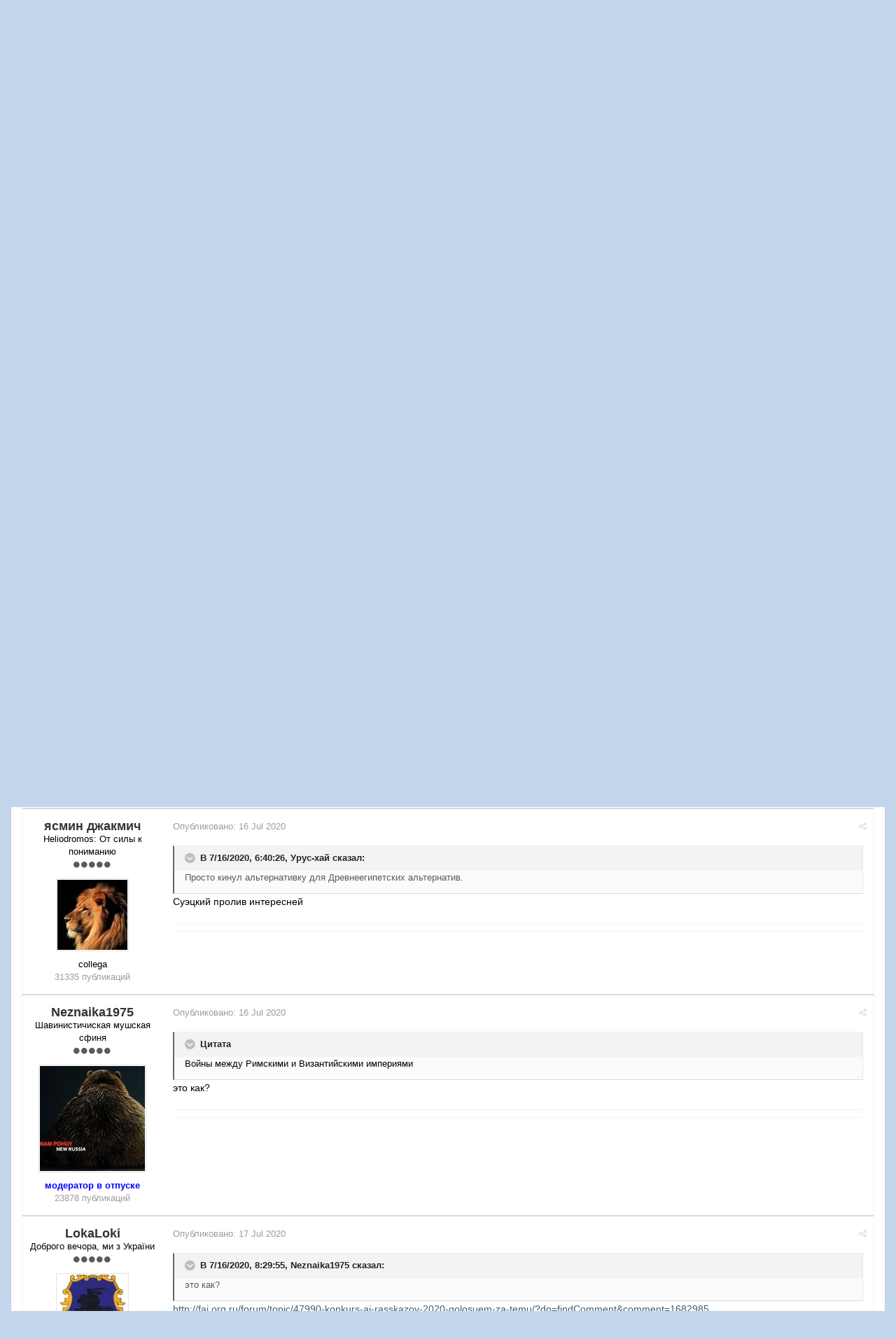

--- FILE ---
content_type: text/html;charset=UTF-8
request_url: https://fai.org.ru/forum/topic/48196-konkurs-ai-rasskazov-2020-kosmonavtyi-i-mitraistyi/?page=4
body_size: 21696
content:

<!DOCTYPE html>
<html lang="ru-RU" dir="ltr">
	<head>
		<title>Конкурс АИ-рассказов - 2020 - космонавты и митраисты - Страница 4 - Раздел открытых литературных конкурсов - Форум Альтернативной Истории (ФАИ)</title>
		<!--[if lt IE 9]>
			<link rel="stylesheet" type="text/css" href="https://fai.org.ru/forum/uploads/css_built_8/5e61784858ad3c11f00b5706d12afe52_ie8.css.272c022c40dae1329b3835a6dfe49931.css">
		    <script src="//fai.org.ru/forum/applications/core/interface/html5shiv/html5shiv.js"></script>
		<![endif]-->
		
<meta charset="utf-8">

	<meta name="viewport" content="width=device-width, initial-scale=1">


	<meta property="og:image" content="https://fai.org.ru/forum/uploads/monthly_2015_04/___________4_bigger.png.16f0ed26c7e8ae068b5059c89891521e.png">


	
		
			<meta name="description" content="
Вообще-то список тему уже выдан для голосования...
">
		
	

	
		
			<meta property="og:title" content="Конкурс АИ-рассказов - 2020 - космонавты и митраисты">
		
	

	
		
			<meta property="og:type" content="object">
		
	

	
		
			<meta property="og:url" content="https://fai.org.ru/forum/topic/48196-konkurs-ai-rasskazov-2020-kosmonavtyi-i-mitraistyi/">
		
	

	
		
			<meta property="og:description" content="
Вообще-то список тему уже выдан для голосования...
">
		
	

	
		
			<meta property="og:updated_time" content="2020-08-24T22:23:06Z">
		
	

	
		
			<meta property="og:site_name" content="Форум Альтернативной Истории (ФАИ)">
		
	

	
		
			<meta property="og:locale" content="ru_RU">
		
	

<link rel="canonical" href="https://fai.org.ru/forum/topic/48196-konkurs-ai-rasskazov-2020-kosmonavtyi-i-mitraistyi/?page=4" />


		

	<link rel='stylesheet' href='https://fai.org.ru/forum/uploads/css_built_8/341e4a57816af3ba440d891ca87450ff_framework.css.00f7d401991f14ea6e4e52910185fee4.css?v=35944e885b' media='all'>

	<link rel='stylesheet' href='https://fai.org.ru/forum/uploads/css_built_8/05e81b71abe4f22d6eb8d1a929494829_responsive.css.4071598c5f60d1c4fba03fab060eec48.css?v=35944e885b' media='all'>

	<link rel='stylesheet' href='https://fai.org.ru/forum/uploads/css_built_8/90eb5adf50a8c640f633d47fd7eb1778_core.css.2d3642f9ba5511b72da6c93a528f35af.css?v=35944e885b' media='all'>

	<link rel='stylesheet' href='https://fai.org.ru/forum/uploads/css_built_8/5a0da001ccc2200dc5625c3f3934497d_core_responsive.css.aa95aec5f66214462a17e307d230529d.css?v=35944e885b' media='all'>

	<link rel='stylesheet' href='https://fai.org.ru/forum/uploads/css_built_8/20446cf2d164adcc029377cb04d43d17_flags.css.09d82ea6d5fa4be380566b4b6d844614.css?v=35944e885b' media='all'>

	<link rel='stylesheet' href='https://fai.org.ru/forum/uploads/css_built_8/62e269ced0fdab7e30e026f1d30ae516_forums.css.741de53ec688609acba036a559b1d9fd.css?v=35944e885b' media='all'>

	<link rel='stylesheet' href='https://fai.org.ru/forum/uploads/css_built_8/76e62c573090645fb99a15a363d8620e_forums_responsive.css.931075daaed4f24143031613b974fdfe.css?v=35944e885b' media='all'>




<link rel='stylesheet' href='https://fai.org.ru/forum/uploads/css_built_8/258adbb6e4f3e83cd3b355f84e3fa002_custom.css.8b160acf1284baaa7015e92df8c4909b.css?v=35944e885b' media='all'>



		

	<script type='text/javascript'>
		var ipsDebug = false;		
	
		var CKEDITOR_BASEPATH = '//fai.org.ru/forum/applications/core/interface/ckeditor/ckeditor/';
	
		var ipsSettings = {
			
			
			
			
			cookie_prefix: "ips4_",
			
			
			cookie_ssl: true,
			
			imgURL: "",
			baseURL: "//fai.org.ru/forum/",
			jsURL: "//fai.org.ru/forum/applications/core/interface/js/js.php",
			csrfKey: "9556928508e08228f6d4449f54e0d107",
			antiCache: "35944e885b",
			useCompiledFiles: true,
			links_external: 1
		};
	</script>



<script type='text/javascript' src='https://fai.org.ru/forum/uploads/javascript_global/root_library.js.ee8e9f997b9d17ad3e00e566bd17a324.js?v=35944e885b' data-ips></script>


<script type='text/javascript' src='https://fai.org.ru/forum/uploads/javascript_global/root_js_lang_2.js.6e2bdded256e8aefaa21c91e0238e728.js?v=35944e885b' data-ips></script>


<script type='text/javascript' src='https://fai.org.ru/forum/uploads/javascript_global/root_framework.js.b289b7e0d0fc287d007cfe8f17c7a42e.js?v=35944e885b' data-ips></script>


<script type='text/javascript' src='https://fai.org.ru/forum/uploads/javascript_core/global_global_core.js.62afe001a2505fe476a58284df5f3467.js?v=35944e885b' data-ips></script>


<script type='text/javascript' src='https://fai.org.ru/forum/uploads/javascript_core/plugins_plugins.js.ed3f522380fdd10f81a5df9676e492a8.js?v=35944e885b' data-ips></script>


<script type='text/javascript' src='https://fai.org.ru/forum/uploads/javascript_global/root_front.js.441d6961908bd037bbce838a743850a3.js?v=35944e885b' data-ips></script>


<script type='text/javascript' src='https://fai.org.ru/forum/uploads/javascript_forums/front_front_topic.js.c29e375024eada3f5587bab87d434609.js?v=35944e885b' data-ips></script>


<script type='text/javascript' src='https://fai.org.ru/forum/uploads/javascript_core/front_front_core.js.26eb4484bab979bf68703406ab644b62.js?v=35944e885b' data-ips></script>


<script type='text/javascript' src='https://fai.org.ru/forum/uploads/javascript_global/root_map.js.225ba8fad84a70dba1fa0eea61eda34e.js?v=35944e885b' data-ips></script>



	<script type='text/javascript'>
		
			ips.setSetting( 'date_format', jQuery.parseJSON('"mm\/dd\/yy"') );
		
			ips.setSetting( 'date_first_day', jQuery.parseJSON('0') );
		
		
	</script>


		

	<link rel='shortcut icon' href='https://fai.org.ru/forum/uploads/monthly_2015_04/favicon.ico.5858130d9070551dc1085990a8391daf.ico.070a0e4cc8fa426b55eecad4915e7efe.ico'>

	</head>
	<body class='ipsApp ipsApp_front ipsJS_none ipsClearfix' data-controller='core.front.core.app' data-message="" data-pageApp='forums' data-pageLocation='front' data-pageModule='forums' data-pageController='topic' itemscope itemtype="http://schema.org/WebSite">
		<meta itemprop="url" content="https://fai.org.ru/forum/">
		<a href='#elContent' class='ipsHide' title='Перейти к основному содержимому' accesskey='m'>Перейти к содержимому</a>
		
		<div id='ipsLayout_header' class='ipsClearfix'>
			


			
<ul id='elMobileNav' class='ipsList_inline ipsResponsive_hideDesktop ipsResponsive_block' data-controller='core.front.core.mobileNav'>
	
		
			
			
				
				
			
				
				
			
				
					<li id='elMobileBreadcrumb'>
						<a href='https://fai.org.ru/forum/forum/193-razdel-otkryityih-literaturnyih-konkursov/'>
							<span>Раздел открытых литературных конкурсов</span>
						</a>
					</li>
				
				
			
				
				
			
		
	
	
	
	<li data-ipsDrawer data-ipsDrawer-drawerElem='#elMobileDrawer'>
		<a href='#'>
			
			
				
			
			
			
			<i class='fa fa-navicon'></i>
		</a>
	</li>
</ul>
			<header>
				<div class='ipsLayout_container'>
					


<a href='https://fai.org.ru/forum/' id='elLogo' accesskey='1'><img src="https://fai.org.ru/forum/uploads/monthly_2015_04/17_8_ФАИ.png.aecdd6d49b645a81c2f1116fb6126d8e.png" alt=''></a>

					

	<ul id='elUserNav' class='ipsList_inline cSignedOut ipsClearfix ipsResponsive_hidePhone ipsResponsive_block'>
		<li id='elSignInLink'>
			<a href='https://fai.org.ru/forum/login/' data-ipsMenu-closeOnClick="false" data-ipsMenu id='elUserSignIn'>
				Уже зарегистрированы? Войти &nbsp;<i class='fa fa-caret-down'></i>
			</a>
			
<div id='elUserSignIn_menu' class='ipsMenu ipsMenu_auto ipsHide' data-controller='core.front.core.loginMenu'>
	<div data-role="loginForm">
		
		
			
				
<form accept-charset='utf-8' class="ipsPad ipsForm ipsForm_vertical" method='post' action='https://fai.org.ru/forum/login/' data-ipsValidation novalidate>
	<input type="hidden" name="login__standard_submitted" value="1">
	
		<input type="hidden" name="csrfKey" value="9556928508e08228f6d4449f54e0d107">
	
	<h4 class="ipsType_sectionHead">Войти</h4>
	<br><br>
	<ul class='ipsList_reset'>
		
			
				
					<li class="ipsFieldRow ipsFieldRow_noLabel ipsFieldRow_fullWidth">
						<input type="text" required placeholder="Имя пользователя" name='auth' id='auth'>
					</li>
				
			
				
					<li class="ipsFieldRow ipsFieldRow_noLabel ipsFieldRow_fullWidth">
						<input type="password" required placeholder="Пароль" name='password' id='password'>
					</li>
				
			
				
					
<li class='ipsFieldRow ipsFieldRow_checkbox ipsClearfix ' id="6836e75db88ab586a1e4674a3faed46a">
	
		
		
<input type="hidden" name="remember_me" value="0">
	<input
		type='checkbox'
		role='checkbox'
		name='remember_me_checkbox'
		value='1'
		id="check_6836e75db88ab586a1e4674a3faed46a"
		checked aria-checked='true'
		
		
		
		
		
		
	>

		
		<div class='ipsFieldRow_content'>
			<label class='ipsFieldRow_label' for='check_6836e75db88ab586a1e4674a3faed46a'>Запомнить меня </label>
			


<span class='ipsFieldRow_desc'>
	Не рекомендуется на общедоступных компьютерах
</span>
			
			
		</div>
	
</li>
				
			
				
					
<li class='ipsFieldRow ipsFieldRow_checkbox ipsClearfix ' id="8616d1ae3a0481766c5285ea490f0c2d">
	
		
		
<input type="hidden" name="signin_anonymous" value="0">
	<input
		type='checkbox'
		role='checkbox'
		name='signin_anonymous_checkbox'
		value='1'
		id="check_8616d1ae3a0481766c5285ea490f0c2d"
		aria-checked='false'
		
		
		
		
		
		
	>

		
		<div class='ipsFieldRow_content'>
			<label class='ipsFieldRow_label' for='check_8616d1ae3a0481766c5285ea490f0c2d'>Войти анонимно </label>
			
			
			
		</div>
	
</li>
				
			
		
		<li class="ipsFieldRow ipsFieldRow_fullWidth">
			<br>
			<button type="submit" class="ipsButton ipsButton_primary ipsButton_small" id="elSignIn_submit">Войти</button>
			<br>
			<p class="ipsType_right ipsType_small">
				<a href='https://fai.org.ru/forum/lostpassword/' data-ipsDialog data-ipsDialog-title='Забыли пароль?'>Забыли пароль?</a>
			</p>
		</li>
	</ul>
</form>
			
		
		
	</div>
</div>
		</li>
		
			<li>
				<a href='https://fai.org.ru/forum/register/' id='elRegisterButton' class='ipsButton ipsButton_normal ipsButton_primary'>
					Регистрация
				</a>
			</li>
		
	</ul>

				</div>
			</header>
			
<nav class='ipsLayout_container'>
	<div class='ipsClearfix' id='elSearchNavContainer' data-controller='core.front.core.navBar'>
		
		<ul id='ipsLayout_mainNav' class='ipsPos_left'>
			
					
					
					
						
						<li data-role='navItem'>
							<a id="elNavigation_app_0_69347dfde2daf" href='https://fai.org.ru/forum/' class='elNavigation_app_0 ipsNavActive' >
								Форум
								
							</a>
							
						</li>
					
				
					
						
						<li data-role='navItem'>
							<a id="elNavigation_app_1_69347dfde2df2" href='https://fai.org.ru/forum/calendar/' class='elNavigation_app_1' >
								Календарь
								
							</a>
							
						</li>
					
				
					
						
						<li data-role='navItem'>
							<a id="elNavigation_app_2_69347dfde2e2f" href='/forum/public/rules.html' class='elNavigation_app_2' >
								Правила Форума
								
							</a>
							
						</li>
					
				
			
			<li class='ipsHide' id='elNavigationMore' data-role='navMore'>
				<a href='#' data-ipsMenu data-ipsMenu-appendTo='#elNavigationMore' id='elNavigationMore_dropdown'>Больше <i class='fa fa-caret-down'></i></a>
				<ul class='ipsHide ipsMenu ipsMenu_auto' id='elNavigationMore_dropdown_menu'></ul>
			</li>
			
				<li class='ipsHide cCommunityHome'><a href='https://fai.org.ru/forum/' title='Перейти на главную страницу'><i class='fa fa-angle-left'></i> Главная</a></li>
			
		</ul>
	</div>
</nav>
		</div>
		<main role='main' id='ipsLayout_body' class='ipsLayout_container'>
			<div id='ipsLayout_contentArea'>
				<div id='elHeaderNavigation' class='ipsSubNavigation'>
					
<div id='elHeaderSubLinks' class='ipsPos_right'>
	<ul class='ipsList_inline'>
		
		
			<li>
				<a href='#elNavMore_menu' id='elNavMore' data-ipsMenu data-ipsMenu-appendTo='#elHeaderSubLinks' data-ipsMenu-align-center>Больше <i class='fa fa-caret-down'></i></a>
			</li>
		
	</ul>
	<ul id='elNavMore_menu' class='ipsMenu ipsHide'>
		
		
			<li class='ipsMenu_item'><a href='http://fai.org.ru/forum/public/rules.html'>Правила</a></li>
		
		
			<li class='ipsMenu_item'><a href='https://fai.org.ru/forum/staff/'>Администрация</a></li>
		
		
		
	</ul>
</div>
					
<nav class='ipsBreadcrumb'>
	<ul>
		<li itemscope itemtype="http://data-vocabulary.org/Breadcrumb">
			<a href='https://fai.org.ru/forum/' itemprop="url">
				<span itemprop="title"><i class='fa fa-home'></i> Главная <i class='fa fa-angle-right'></i></span>
			</a>
		</li>
		
		
			<li itemscope itemtype="http://data-vocabulary.org/Breadcrumb">
				
					<a href='https://fai.org.ru/forum/forum/18-ai-knigi-i-filmyi/' itemprop="url">
						<span itemprop="title">АИ книги и фильмы <i class='fa fa-angle-right'></i></span>
					</a>
				
			</li>
			
		
			<li itemscope itemtype="http://data-vocabulary.org/Breadcrumb">
				
					<a href='https://fai.org.ru/forum/forum/29-literaturnaya-masterskaya-ai-tekstyi-na-forume/' itemprop="url">
						<span itemprop="title">Литературная мастерская - АИ тексты на форуме <i class='fa fa-angle-right'></i></span>
					</a>
				
			</li>
			
		
			<li itemscope itemtype="http://data-vocabulary.org/Breadcrumb">
				
					<a href='https://fai.org.ru/forum/forum/193-razdel-otkryityih-literaturnyih-konkursov/' itemprop="url">
						<span itemprop="title">Раздел открытых литературных конкурсов <i class='fa fa-angle-right'></i></span>
					</a>
				
			</li>
			
		
			<li >
				
					Конкурс АИ-рассказов - 2020 - космонавты и митраисты
				
			</li>
			
		
	</ul>
</nav>
				</div>
				<div id='ipsLayout_contentWrapper'>
					
					<div id='ipsLayout_mainArea'>
						<a id='elContent'></a>
						
						
						


						






<div class="ipsPageHeader ipsClearfix">
	
		<div class='ipsPos_right ipsResponsive_noFloat ipsResponsive_hidePhone'>
			

<div data-followApp='forums' data-followArea='topic' data-followID='48196' data-controller='core.front.core.followButton'>
	
		<span class='ipsType_light ipsType_blendLinks ipsResponsive_hidePhone ipsResponsive_inline'><i class='fa fa-info-circle'></i> <a href='https://fai.org.ru/forum/login/' title='Перейти на страницу входа'>Войдите, чтобы подписаться</a>&nbsp;&nbsp;</span>
	
	

	<div class="ipsFollow ipsPos_middle ipsButton ipsButton_light ipsButton_verySmall ipsButton_disabled" data-role="followButton">
		
				<span>Подписчики</span>
				<span class='ipsCommentCount'>0</span>
		
	</div>

</div>
		</div>
	
	<div class='ipsPhotoPanel ipsPhotoPanel_small ipsPhotoPanel_notPhone ipsClearfix'>
		

	<span class='ipsUserPhoto ipsUserPhoto_small '>
		<img src='https://fai.org.ru/forum/uploads/profile/photo-thumb-23.jpg' alt=''>
	</span>

		<div>
			<h1 class='ipsType_pageTitle'>
				
					
<a href="https://fai.org.ru/forum/search/?tags=%D0%BA%D0%BE%D0%BD%D0%BA%D1%83%D1%80%D1%81" title="Найти другое содержимое с тегом 'конкурс'" class='ipsTag_prefix'><span>конкурс</span></a>
					
				
					Конкурс АИ-рассказов - 2020 - космонавты и митраисты
				
						
			</h1>
			<p class='ipsType_reset ipsType_blendLinks'>
				<span class='ipsType_normal'>Автор 
Magnum</span>, <span class='ipsType_light ipsType_noBreak'><time datetime='2020-07-15T05:13:12Z' title='07/15/20 05:13 ' data-short='Jul 20'>15 Jul 2020</time></span><br>
			</p>
			
				<br>
				


	
		<ul class='ipsTags ipsList_inline '>
			
				
				<li>
					<a href="https://fai.org.ru/forum/search/?tags=%D0%BA%D0%BE%D0%BD%D0%BA%D1%83%D1%80%D1%81-2020" title="Найти другое содержимое с тегом 'конкурс-2020'"><span>конкурс-2020</span></a>
				</li>
			
		</ul>
	

			
		</div>
	</div>
</div>





<div class='ipsClearfix'>
	
		<div class='ipsAreaBackground ipsAreaBackground_rounded ipsPad_half ipsPos_left ipsType_light ipsResponsive_hidePhone'>
			
			
<ul class='ipsList_inline ipsClearfix ipsRating ipsRating_veryLarge'>
	
		<li class='ipsRating_off'>
			<i class='fa fa-star'></i>
		</li>
	
		<li class='ipsRating_off'>
			<i class='fa fa-star'></i>
		</li>
	
		<li class='ipsRating_off'>
			<i class='fa fa-star'></i>
		</li>
	
		<li class='ipsRating_off'>
			<i class='fa fa-star'></i>
		</li>
	
		<li class='ipsRating_off'>
			<i class='fa fa-star'></i>
		</li>
	
</ul>
		</div>
	
	
	<ul class="ipsToolList ipsToolList_horizontal ipsClearfix ipsSpacer_both ipsResponsive_hidePhone">
		
		
		
	</ul>
</div>



<section class='ipsBox' data-controller='core.front.core.poll'>

	
		<h2 class='ipsType_sectionTitle ipsType_reset'>
			1&nbsp;&nbsp;
			<span class='ipsType_normal ipsType_light'>1 голос</span>
		</h2>
		<div class='ipsPad ipsClearfix' data-role='pollContents'>
			<ol class='ipsList_reset cPollList'>
				
					<li>
						<h3 class='ipsType_sectionHead'>1. 1</h3>
						<ul class='ipsList_reset cPollList_choices'>
							
								<li class='ipsGrid ipsGrid_collapsePhone'>
									<div class='ipsGrid_span4 ipsType_right ipsType_richText ipsType_break'>
										
1

									</div>
									<div class='ipsGrid_span7'>
										<span class='cPollVoteBar'>
											<span style='width: 0%' data-votes='0%' ></span>
										</span>
									</div>
									<div class='ipsGrid_span1 ipsType_small'>
										
											<span class='ipsFaded'>
										
											<i class='fa fa-user'></i> 0
										
											</span>
										
									</div>
								</li>
							
								<li class='ipsGrid ipsGrid_collapsePhone'>
									<div class='ipsGrid_span4 ipsType_right ipsType_richText ipsType_break'>
										
2

									</div>
									<div class='ipsGrid_span7'>
										<span class='cPollVoteBar'>
											<span style='width: 100%' data-votes='100%' class='cPollVoteBar_inside'></span>
										</span>
									</div>
									<div class='ipsGrid_span1 ipsType_small'>
										
											<span class='ipsFaded'>
										
											<i class='fa fa-user'></i> 1
										
											</span>
										
									</div>
								</li>
							
						</ul>
					</li>
				
			</ol>
			
				<hr class='ipsHr'>
				
				Пожалуйста, <a href='https://fai.org.ru/forum/login/'>войдите</a> или <a href='https://fai.org.ru/forum/register/'>зарегистрируйтесь</a> для голосования в опросе.
			
		</div>
	

</section>

<br>

<div data-controller='core.front.core.commentFeed,forums.front.topic.view' data-baseURL='https://fai.org.ru/forum/topic/48196-konkurs-ai-rasskazov-2020-kosmonavtyi-i-mitraistyi/'  data-feedID='topic-48196' class='cTopic ipsClear ipsSpacer_top'>
	
		<div class="ipsButtonBar ipsPad_half ipsClearfix ipsClear">
          	<h2 class='ipsType_sectionTitle ipsType_sectionTitle_mod ipsType_reset ipsType_medium ipsPos_right' data-role="comment_count" data-commentCountString="js_num_topic_posts">148 сообщений в этой теме</h2>
            
                

	
	<ul class='ipsPagination' id='elPagination_20f706ece92e69bb6425be0f0462f11b_69347dfdc7100' data-pages='6' data-ipsPagination  data-ipsPagination-pages="6" data-ipsPagination-perPage='25'>
		
			<li class='ipsPagination_first'><a href='https://fai.org.ru/forum/topic/48196-konkurs-ai-rasskazov-2020-kosmonavtyi-i-mitraistyi/?page=1' data-page='1' data-ipsTooltip title='Первая страница'><i class='fa fa-angle-double-left'></i></a></li>
			<li class='ipsPagination_prev'><a href='https://fai.org.ru/forum/topic/48196-konkurs-ai-rasskazov-2020-kosmonavtyi-i-mitraistyi/?page=3' data-page='3' data-ipsTooltip title='Предыдущая страница'>Назад</a></li>
			
				<li class='ipsPagination_page'><a href='https://fai.org.ru/forum/topic/48196-konkurs-ai-rasskazov-2020-kosmonavtyi-i-mitraistyi/?page=1' data-page='1'>1</a></li>
			
				<li class='ipsPagination_page'><a href='https://fai.org.ru/forum/topic/48196-konkurs-ai-rasskazov-2020-kosmonavtyi-i-mitraistyi/?page=2' data-page='2'>2</a></li>
			
				<li class='ipsPagination_page'><a href='https://fai.org.ru/forum/topic/48196-konkurs-ai-rasskazov-2020-kosmonavtyi-i-mitraistyi/?page=3' data-page='3'>3</a></li>
			
		
		<li class='ipsPagination_page ipsPagination_active'><a href='https://fai.org.ru/forum/topic/48196-konkurs-ai-rasskazov-2020-kosmonavtyi-i-mitraistyi/?page=4' data-page='4'>4</a></li>
		
			
				<li class='ipsPagination_page'><a href='https://fai.org.ru/forum/topic/48196-konkurs-ai-rasskazov-2020-kosmonavtyi-i-mitraistyi/?page=5' data-page='5'>5</a></li>
			
				<li class='ipsPagination_page'><a href='https://fai.org.ru/forum/topic/48196-konkurs-ai-rasskazov-2020-kosmonavtyi-i-mitraistyi/?page=6' data-page='6'>6</a></li>
			
			<li class='ipsPagination_next'><a href='https://fai.org.ru/forum/topic/48196-konkurs-ai-rasskazov-2020-kosmonavtyi-i-mitraistyi/?page=5' data-page='5' data-ipsTooltip title='Следующая страница'>Вперёд</a></li>
			<li class='ipsPagination_last'><a href='https://fai.org.ru/forum/topic/48196-konkurs-ai-rasskazov-2020-kosmonavtyi-i-mitraistyi/?page=6' data-page='6' data-ipsTooltip title='Последняя страница'><i class='fa fa-angle-double-right'></i></a></li>
		
		
			<li class='ipsPagination_pageJump'>
				<a href='#' data-ipsMenu data-ipsMenu-closeOnClick='false' data-ipsMenu-appendTo='#elPagination_20f706ece92e69bb6425be0f0462f11b_69347dfdc7100' id='elPagination_20f706ece92e69bb6425be0f0462f11b_jump'>Страница 4 из 6 &nbsp;<i class='fa fa-caret-down'></i></a>
				<div class='ipsMenu ipsMenu_narrow ipsPad ipsHide' id='elPagination_20f706ece92e69bb6425be0f0462f11b_jump_menu'>
					<form accept-charset='utf-8' method='post' action='https://fai.org.ru/forum/topic/48196-konkurs-ai-rasskazov-2020-kosmonavtyi-i-mitraistyi/?' data-role="pageJump">
						<ul class='ipsForm ipsForm_horizontal'>
							<li class='ipsFieldRow'>
								<input type='number' min='1' max='6' value="4" placeholder='Номер страницы' class='ipsField_fullWidth' name='page'>
							</li>
							<li class='ipsFieldRow ipsFieldRow_fullWidth'>
								<input type='submit' class='ipsButton_fullWidth ipsButton ipsButton_verySmall ipsButton_primary' value='Перейти'>
							</li>
						</ul>
					</form>
				</div>
			</li>
		
	</ul>

            
        </div>
	

	<div data-role='commentFeed' data-controller='core.front.core.moderation'>
		<form action="https://fai.org.ru/forum/topic/48196-konkurs-ai-rasskazov-2020-kosmonavtyi-i-mitraistyi/?csrfKey=9556928508e08228f6d4449f54e0d107&amp;do=multimodComment" method="post" data-ipsPageAction data-role='moderationTools'>
			
			
				
					
					
					




<a id='comment-1683172'></a>
<article itemscope itemtype="http://schema.org/Comment" id='elComment_1683172' class='cPost ipsBox  ipsComment  ipsComment_parent ipsClearfix ipsClear ipsColumns ipsColumns_noSpacing ipsColumns_collapsePhone  '>
	
	<aside class='ipsComment_author cAuthorPane ipsAreaBackground_light ipsColumn ipsColumn_medium'>
		<h3 class='ipsType_sectionHead cAuthorPane_author ipsType_blendLinks ipsType_break' itemprop="creator" itemscope itemtype="http://schema.org/Person"><strong itemprop="name">
Стержень</strong> <span class='ipsResponsive_showPhone ipsResponsive_inline'>&nbsp;&nbsp;
</span></h3>
		<ul class='cAuthorPane_info ipsList_reset'>
			
				<li class='ipsResponsive_hidePhone'>Heliodromos</li>
			
			
				<li class='ipsResponsive_hidePhone'><span class='ipsPip'></span><span class='ipsPip'></span><span class='ipsPip'></span><span class='ipsPip'></span><span class='ipsPip'></span></li>
			

			<li class='cAuthorPane_photo'>
				

	<span class='ipsUserPhoto ipsUserPhoto_large '>
		<img src='https://fai.org.ru/forum/uploads/profile/photo-thumb-180.gif' alt=''>
	</span>

			</li>
			<li>collega</li>
			
			
				<li class='ipsResponsive_hidePhone'>
</li>
				<li class='ipsType_light'>13653 публикации</li>
				
				

			
		</ul>
	</aside>
	<div class='ipsColumn ipsColumn_fluid'>
		

<div id="comment-1683172_wrap" data-controller="core.front.core.comment" data-commentapp="forums" data-commenttype="forums" data-commentid="1683172" data-quotedata="{&quot;userid&quot;:180,&quot;username&quot;:&quot;\u0421\u0442\u0435\u0440\u0436\u0435\u043d\u044c&quot;,&quot;timestamp&quot;:1594923335,&quot;contentapp&quot;:&quot;forums&quot;,&quot;contenttype&quot;:&quot;forums&quot;,&quot;contentid&quot;:48196,&quot;contentclass&quot;:&quot;forums_Topic&quot;,&quot;contentcommentid&quot;:1683172}" class="ipsComment_content ipsType_medium  ipsFaded_withHover">
	<div class="ipsComment_meta ipsType_light">
		<p class="ipsPos_right ipsType_reset ipsType_blendLinks ipsFaded ipsFaded_more">
			
			<a href="https://fai.org.ru/forum/topic/48196-konkurs-ai-rasskazov-2020-kosmonavtyi-i-mitraistyi/?do=findComment&amp;comment=1683172" data-ipstooltip title="Поделиться сообщением" data-ipsmenu data-ipsmenu-closeonclick="false" id="elSharePost_1683172"><i class="fa fa-share-alt"></i></a>
			
		</p>

		<p class="ipsType_reset">
			Опубликовано: <time datetime='2020-07-16T18:15:35Z' title='07/16/20 18:15 ' data-short='Jul 20'>16 Jul 2020</time>
			
			
			
		</p>
	</div>

	


	<div class="cPost_contentWrap ipsPad">
		
		
		<div data-role="commentContent" itemprop="text" class="ipsType_normal ipsType_richText ipsContained" data-controller="core.front.core.lightboxedImages">
			
<p>Вообще-то список тему уже выдан для голосования...</p>


			
		</div>

		
			
		
		<ul class="ipsComment_controls ipsClearfix" data-role="commentControls">
			
				
				
				
			
			<li class="ipsHide" data-role="commentLoading">
				<span class="ipsLoading ipsLoading_tiny"></span>
			</li>
		</ul>
		
			

		
	</div>

	<div class="ipsMenu ipsMenu_wide ipsHide cPostShareMenu" id="elSharePost_1683172_menu">
		<div class="ipsPad">
			<h4 class="ipsType_sectionHead">Поделиться сообщением</h4>
			<hr class="ipsHr">
<h5 class="ipsType_normal ipsType_reset">Ссылка на сообщение</h5>
			<input type="text" value="https://fai.org.ru/forum/topic/48196-konkurs-ai-rasskazov-2020-kosmonavtyi-i-mitraistyi/?do=findComment&amp;comment=1683172" class="ipsField_fullWidth">
			
				<h5 class="ipsType_normal ipsType_reset ipsSpacer_top">Поделиться на других сайтах</h5>
				

	<ul class='ipsList_inline ipsList_noSpacing ipsClearfix' data-controller="core.front.core.sharelink">
		
			<li>
<a href="https://www.facebook.com/sharer/sharer.php?u=https%3A%2F%2Ffai.org.ru%2Fforum%2Ftopic%2F48196-konkurs-ai-rasskazov-2020-kosmonavtyi-i-mitraistyi%2F%3Fdo%3DfindComment%26comment%3D1683172" class="cShareLink cShareLink_facebook" target="_blank" data-role="shareLink" title='Поделиться через Facebook' data-ipsTooltip>
	<i class="fa fa-facebook"></i>
</a></li>
		
			<li>
<a href="http://twitter.com/share?text=%D0%9A%D0%BE%D0%BD%D0%BA%D1%83%D1%80%D1%81+%D0%90%D0%98-%D1%80%D0%B0%D1%81%D1%81%D0%BA%D0%B0%D0%B7%D0%BE%D0%B2+-+2020+-+%D0%BA%D0%BE%D1%81%D0%BC%D0%BE%D0%BD%D0%B0%D0%B2%D1%82%D1%8B+%D0%B8+%D0%BC%D0%B8%D1%82%D1%80%D0%B0%D0%B8%D1%81%D1%82%D1%8B&amp;url=https%3A%2F%2Ffai.org.ru%2Fforum%2Ftopic%2F48196-konkurs-ai-rasskazov-2020-kosmonavtyi-i-mitraistyi%2F%3Fdo%3DfindComment%26comment%3D1683172" class="cShareLink cShareLink_twitter" target="_blank" data-role="shareLink" title='Поделиться в Twitter' data-ipsTooltip>
	<i class="fa fa-twitter"></i>
</a></li>
		
			<li>
<a href="https://plus.google.com/share?url=https%3A%2F%2Ffai.org.ru%2Fforum%2Ftopic%2F48196-konkurs-ai-rasskazov-2020-kosmonavtyi-i-mitraistyi%2F%3Fdo%3DfindComment%26comment%3D1683172" class="cShareLink cShareLink_google" target="_blank" data-role="shareLink" title='Поделиться в Google+' data-ipsTooltip>
	<i class="fa fa-google-plus"></i>
</a></li>
		
			<li>
<a href='https://fai.org.ru/forum/topic/48196-konkurs-ai-rasskazov-2020-kosmonavtyi-i-mitraistyi/?do=email&amp;comment=1683172' class='cShareLink cShareLink_email' data-ipsDialog data-ipsDialog-title='Отправить страницу по email' data-ipsDialog-remoteSubmit data-ipsDialog-flashMessage='Email-письмо отправлено' title='Поделиться через email' data-ipsTooltip>
	<i class="fa fa-envelope"></i>
</a></li>
		
	</ul>

			
		</div>
	</div>
</div>

	</div>
</article>
					
				
					
					
					




<a id='comment-1683178'></a>
<article itemscope itemtype="http://schema.org/Comment" id='elComment_1683178' class='cPost ipsBox  ipsComment  ipsComment_parent ipsClearfix ipsClear ipsColumns ipsColumns_noSpacing ipsColumns_collapsePhone  '>
	
	<aside class='ipsComment_author cAuthorPane ipsAreaBackground_light ipsColumn ipsColumn_medium'>
		<h3 class='ipsType_sectionHead cAuthorPane_author ipsType_blendLinks ipsType_break' itemprop="creator" itemscope itemtype="http://schema.org/Person"><strong itemprop="name">
Урус-хай</strong> <span class='ipsResponsive_showPhone ipsResponsive_inline'>&nbsp;&nbsp;
</span></h3>
		<ul class='cAuthorPane_info ipsList_reset'>
			
				<li class='ipsResponsive_hidePhone'>Рядовой информационных войск РФ</li>
			
			
				<li class='ipsResponsive_hidePhone'><span class='ipsPip'></span><span class='ipsPip'></span><span class='ipsPip'></span><span class='ipsPip'></span><span class='ipsPip'></span></li>
			

			<li class='cAuthorPane_photo'>
				

	<span class='ipsUserPhoto ipsUserPhoto_large '>
		<img src='https://fai.org.ru/forum/uploads/monthly_2018_01/5a4a21347e7de__.JPG.9a89581a25a30dae570a4653af0366b5.thumb.JPG.fd7120c239b5ceb6e1a7076ebbe6e16b.JPG' alt=''>
	</span>

			</li>
			<li>collega</li>
			
			
				<li class='ipsResponsive_hidePhone'>
</li>
				<li class='ipsType_light'>18136 публикаций</li>
				
				

			
		</ul>
	</aside>
	<div class='ipsColumn ipsColumn_fluid'>
		

<div id="comment-1683178_wrap" data-controller="core.front.core.comment" data-commentapp="forums" data-commenttype="forums" data-commentid="1683178" data-quotedata="{&quot;userid&quot;:8263,&quot;username&quot;:&quot;\u0423\u0440\u0443\u0441-\u0445\u0430\u0439&quot;,&quot;timestamp&quot;:1594924826,&quot;contentapp&quot;:&quot;forums&quot;,&quot;contenttype&quot;:&quot;forums&quot;,&quot;contentid&quot;:48196,&quot;contentclass&quot;:&quot;forums_Topic&quot;,&quot;contentcommentid&quot;:1683178}" class="ipsComment_content ipsType_medium  ipsFaded_withHover">
	<div class="ipsComment_meta ipsType_light">
		<p class="ipsPos_right ipsType_reset ipsType_blendLinks ipsFaded ipsFaded_more">
			
			<a href="https://fai.org.ru/forum/topic/48196-konkurs-ai-rasskazov-2020-kosmonavtyi-i-mitraistyi/?do=findComment&amp;comment=1683178" data-ipstooltip title="Поделиться сообщением" data-ipsmenu data-ipsmenu-closeonclick="false" id="elSharePost_1683178"><i class="fa fa-share-alt"></i></a>
			
		</p>

		<p class="ipsType_reset">
			Опубликовано: <time datetime='2020-07-16T18:40:26Z' title='07/16/20 18:40 ' data-short='Jul 20'>16 Jul 2020</time>
			
			
			
		</p>
	</div>

	


	<div class="cPost_contentWrap ipsPad">
		
		
		<div data-role="commentContent" itemprop="text" class="ipsType_normal ipsType_richText ipsContained" data-controller="core.front.core.lightboxedImages">
			
<div><blockquote class="ipsQuote" data-cite="Стержень" data-ipsquote="" data-ipsquote-timestamp="1594923335" data-ipsquote-userid="180" data-ipsquote-username="Стержень" data-ipsquote-contenttype="forums" data-ipsquote-contentclass="forums_Topic" data-ipsquote-contentid="47990" data-ipsquote-contentcommentid="1683172"><p>Вообще-то список тем</p></blockquote></div><p><span>Просто кинул альтернативку для Древнеегипетских альтернатив.</span></p><p><span>Так что остановка.</span></p>


			
		</div>

		
			
		
		<ul class="ipsComment_controls ipsClearfix" data-role="commentControls">
			
				
				
				
			
			<li class="ipsHide" data-role="commentLoading">
				<span class="ipsLoading ipsLoading_tiny"></span>
			</li>
		</ul>
		
			

		
	</div>

	<div class="ipsMenu ipsMenu_wide ipsHide cPostShareMenu" id="elSharePost_1683178_menu">
		<div class="ipsPad">
			<h4 class="ipsType_sectionHead">Поделиться сообщением</h4>
			<hr class="ipsHr">
<h5 class="ipsType_normal ipsType_reset">Ссылка на сообщение</h5>
			<input type="text" value="https://fai.org.ru/forum/topic/48196-konkurs-ai-rasskazov-2020-kosmonavtyi-i-mitraistyi/?do=findComment&amp;comment=1683178" class="ipsField_fullWidth">
			
				<h5 class="ipsType_normal ipsType_reset ipsSpacer_top">Поделиться на других сайтах</h5>
				

	<ul class='ipsList_inline ipsList_noSpacing ipsClearfix' data-controller="core.front.core.sharelink">
		
			<li>
<a href="https://www.facebook.com/sharer/sharer.php?u=https%3A%2F%2Ffai.org.ru%2Fforum%2Ftopic%2F48196-konkurs-ai-rasskazov-2020-kosmonavtyi-i-mitraistyi%2F%3Fdo%3DfindComment%26comment%3D1683178" class="cShareLink cShareLink_facebook" target="_blank" data-role="shareLink" title='Поделиться через Facebook' data-ipsTooltip>
	<i class="fa fa-facebook"></i>
</a></li>
		
			<li>
<a href="http://twitter.com/share?text=%D0%9A%D0%BE%D0%BD%D0%BA%D1%83%D1%80%D1%81+%D0%90%D0%98-%D1%80%D0%B0%D1%81%D1%81%D0%BA%D0%B0%D0%B7%D0%BE%D0%B2+-+2020+-+%D0%BA%D0%BE%D1%81%D0%BC%D0%BE%D0%BD%D0%B0%D0%B2%D1%82%D1%8B+%D0%B8+%D0%BC%D0%B8%D1%82%D1%80%D0%B0%D0%B8%D1%81%D1%82%D1%8B&amp;url=https%3A%2F%2Ffai.org.ru%2Fforum%2Ftopic%2F48196-konkurs-ai-rasskazov-2020-kosmonavtyi-i-mitraistyi%2F%3Fdo%3DfindComment%26comment%3D1683178" class="cShareLink cShareLink_twitter" target="_blank" data-role="shareLink" title='Поделиться в Twitter' data-ipsTooltip>
	<i class="fa fa-twitter"></i>
</a></li>
		
			<li>
<a href="https://plus.google.com/share?url=https%3A%2F%2Ffai.org.ru%2Fforum%2Ftopic%2F48196-konkurs-ai-rasskazov-2020-kosmonavtyi-i-mitraistyi%2F%3Fdo%3DfindComment%26comment%3D1683178" class="cShareLink cShareLink_google" target="_blank" data-role="shareLink" title='Поделиться в Google+' data-ipsTooltip>
	<i class="fa fa-google-plus"></i>
</a></li>
		
			<li>
<a href='https://fai.org.ru/forum/topic/48196-konkurs-ai-rasskazov-2020-kosmonavtyi-i-mitraistyi/?do=email&amp;comment=1683178' class='cShareLink cShareLink_email' data-ipsDialog data-ipsDialog-title='Отправить страницу по email' data-ipsDialog-remoteSubmit data-ipsDialog-flashMessage='Email-письмо отправлено' title='Поделиться через email' data-ipsTooltip>
	<i class="fa fa-envelope"></i>
</a></li>
		
	</ul>

			
		</div>
	</div>
</div>

	</div>
</article>
					
				
					
					
					




<a id='comment-1683179'></a>
<article itemscope itemtype="http://schema.org/Comment" id='elComment_1683179' class='cPost ipsBox  ipsComment  ipsComment_parent ipsClearfix ipsClear ipsColumns ipsColumns_noSpacing ipsColumns_collapsePhone  '>
	
	<aside class='ipsComment_author cAuthorPane ipsAreaBackground_light ipsColumn ipsColumn_medium'>
		<h3 class='ipsType_sectionHead cAuthorPane_author ipsType_blendLinks ipsType_break' itemprop="creator" itemscope itemtype="http://schema.org/Person"><strong itemprop="name">
ясмин джакмич</strong> <span class='ipsResponsive_showPhone ipsResponsive_inline'>&nbsp;&nbsp;
</span></h3>
		<ul class='cAuthorPane_info ipsList_reset'>
			
				<li class='ipsResponsive_hidePhone'>Heliodromos: От силы к пониманию</li>
			
			
				<li class='ipsResponsive_hidePhone'><span class='ipsPip'></span><span class='ipsPip'></span><span class='ipsPip'></span><span class='ipsPip'></span><span class='ipsPip'></span></li>
			

			<li class='cAuthorPane_photo'>
				

	<span class='ipsUserPhoto ipsUserPhoto_large '>
		<img src='https://fai.org.ru/forum/uploads/profile/photo-thumb-9044.jpg' alt=''>
	</span>

			</li>
			<li>collega</li>
			
			
				<li class='ipsResponsive_hidePhone'>
</li>
				<li class='ipsType_light'>31335 публикаций</li>
				
				

			
		</ul>
	</aside>
	<div class='ipsColumn ipsColumn_fluid'>
		

<div id="comment-1683179_wrap" data-controller="core.front.core.comment" data-commentapp="forums" data-commenttype="forums" data-commentid="1683179" data-quotedata="{&quot;userid&quot;:9044,&quot;username&quot;:&quot;\u044f\u0441\u043c\u0438\u043d \u0434\u0436\u0430\u043a\u043c\u0438\u0447&quot;,&quot;timestamp&quot;:1594924881,&quot;contentapp&quot;:&quot;forums&quot;,&quot;contenttype&quot;:&quot;forums&quot;,&quot;contentid&quot;:48196,&quot;contentclass&quot;:&quot;forums_Topic&quot;,&quot;contentcommentid&quot;:1683179}" class="ipsComment_content ipsType_medium  ipsFaded_withHover">
	<div class="ipsComment_meta ipsType_light">
		<p class="ipsPos_right ipsType_reset ipsType_blendLinks ipsFaded ipsFaded_more">
			
			<a href="https://fai.org.ru/forum/topic/48196-konkurs-ai-rasskazov-2020-kosmonavtyi-i-mitraistyi/?do=findComment&amp;comment=1683179" data-ipstooltip title="Поделиться сообщением" data-ipsmenu data-ipsmenu-closeonclick="false" id="elSharePost_1683179"><i class="fa fa-share-alt"></i></a>
			
		</p>

		<p class="ipsType_reset">
			Опубликовано: <time datetime='2020-07-16T18:41:21Z' title='07/16/20 18:41 ' data-short='Jul 20'>16 Jul 2020</time>
			
			
			
		</p>
	</div>

	


	<div class="cPost_contentWrap ipsPad">
		
		
		<div data-role="commentContent" itemprop="text" class="ipsType_normal ipsType_richText ipsContained" data-controller="core.front.core.lightboxedImages">
			
<div><blockquote class="ipsQuote" data-cite="Урус-хай" data-ipsquote="" data-ipsquote-timestamp="1594924826" data-ipsquote-userid="8263" data-ipsquote-username="Урус-хай" data-ipsquote-contenttype="forums" data-ipsquote-contentclass="forums_Topic" data-ipsquote-contentid="47990" data-ipsquote-contentcommentid="1683178"><p>Просто кинул альтернативку для Древнеегипетских альтернатив.</p></blockquote></div><p><span>Суэцкий пролив интересней</span></p>


			
		</div>

		
			
		
		<ul class="ipsComment_controls ipsClearfix" data-role="commentControls">
			
				
				
				
			
			<li class="ipsHide" data-role="commentLoading">
				<span class="ipsLoading ipsLoading_tiny"></span>
			</li>
		</ul>
		
	</div>

	<div class="ipsMenu ipsMenu_wide ipsHide cPostShareMenu" id="elSharePost_1683179_menu">
		<div class="ipsPad">
			<h4 class="ipsType_sectionHead">Поделиться сообщением</h4>
			<hr class="ipsHr">
<h5 class="ipsType_normal ipsType_reset">Ссылка на сообщение</h5>
			<input type="text" value="https://fai.org.ru/forum/topic/48196-konkurs-ai-rasskazov-2020-kosmonavtyi-i-mitraistyi/?do=findComment&amp;comment=1683179" class="ipsField_fullWidth">
			
				<h5 class="ipsType_normal ipsType_reset ipsSpacer_top">Поделиться на других сайтах</h5>
				

	<ul class='ipsList_inline ipsList_noSpacing ipsClearfix' data-controller="core.front.core.sharelink">
		
			<li>
<a href="https://www.facebook.com/sharer/sharer.php?u=https%3A%2F%2Ffai.org.ru%2Fforum%2Ftopic%2F48196-konkurs-ai-rasskazov-2020-kosmonavtyi-i-mitraistyi%2F%3Fdo%3DfindComment%26comment%3D1683179" class="cShareLink cShareLink_facebook" target="_blank" data-role="shareLink" title='Поделиться через Facebook' data-ipsTooltip>
	<i class="fa fa-facebook"></i>
</a></li>
		
			<li>
<a href="http://twitter.com/share?text=%D0%9A%D0%BE%D0%BD%D0%BA%D1%83%D1%80%D1%81+%D0%90%D0%98-%D1%80%D0%B0%D1%81%D1%81%D0%BA%D0%B0%D0%B7%D0%BE%D0%B2+-+2020+-+%D0%BA%D0%BE%D1%81%D0%BC%D0%BE%D0%BD%D0%B0%D0%B2%D1%82%D1%8B+%D0%B8+%D0%BC%D0%B8%D1%82%D1%80%D0%B0%D0%B8%D1%81%D1%82%D1%8B&amp;url=https%3A%2F%2Ffai.org.ru%2Fforum%2Ftopic%2F48196-konkurs-ai-rasskazov-2020-kosmonavtyi-i-mitraistyi%2F%3Fdo%3DfindComment%26comment%3D1683179" class="cShareLink cShareLink_twitter" target="_blank" data-role="shareLink" title='Поделиться в Twitter' data-ipsTooltip>
	<i class="fa fa-twitter"></i>
</a></li>
		
			<li>
<a href="https://plus.google.com/share?url=https%3A%2F%2Ffai.org.ru%2Fforum%2Ftopic%2F48196-konkurs-ai-rasskazov-2020-kosmonavtyi-i-mitraistyi%2F%3Fdo%3DfindComment%26comment%3D1683179" class="cShareLink cShareLink_google" target="_blank" data-role="shareLink" title='Поделиться в Google+' data-ipsTooltip>
	<i class="fa fa-google-plus"></i>
</a></li>
		
			<li>
<a href='https://fai.org.ru/forum/topic/48196-konkurs-ai-rasskazov-2020-kosmonavtyi-i-mitraistyi/?do=email&amp;comment=1683179' class='cShareLink cShareLink_email' data-ipsDialog data-ipsDialog-title='Отправить страницу по email' data-ipsDialog-remoteSubmit data-ipsDialog-flashMessage='Email-письмо отправлено' title='Поделиться через email' data-ipsTooltip>
	<i class="fa fa-envelope"></i>
</a></li>
		
	</ul>

			
		</div>
	</div>
</div>

	</div>
</article>
					
				
					
					
					




<a id='comment-1683206'></a>
<article itemscope itemtype="http://schema.org/Comment" id='elComment_1683206' class='cPost ipsBox  ipsComment  ipsComment_parent ipsClearfix ipsClear ipsColumns ipsColumns_noSpacing ipsColumns_collapsePhone  '>
	
	<aside class='ipsComment_author cAuthorPane ipsAreaBackground_light ipsColumn ipsColumn_medium'>
		<h3 class='ipsType_sectionHead cAuthorPane_author ipsType_blendLinks ipsType_break' itemprop="creator" itemscope itemtype="http://schema.org/Person"><strong itemprop="name">
Neznaika1975</strong> <span class='ipsResponsive_showPhone ipsResponsive_inline'>&nbsp;&nbsp;
</span></h3>
		<ul class='cAuthorPane_info ipsList_reset'>
			
				<li class='ipsResponsive_hidePhone'>Шавинистичиская мушская сфиня</li>
			
			
				<li class='ipsResponsive_hidePhone'><span class='ipsPip'></span><span class='ipsPip'></span><span class='ipsPip'></span><span class='ipsPip'></span><span class='ipsPip'></span></li>
			

			<li class='cAuthorPane_photo'>
				

	<span class='ipsUserPhoto ipsUserPhoto_large '>
		<img src='https://fai.org.ru/forum/uploads/monthly_2020_08/E79B0D96-EC28-4853-894B-87DE1881ACE9.jpeg.a3fe7b6dc6be94048c920f3e1f25a8d0.thumb.jpeg.3cba82d34ddfafb7b9adcfab33f097ee.jpeg' alt=''>
	</span>

			</li>
			<li><b><span style='color:BLUE'>модератор в отпуске</span></b></li>
			
			
				<li class='ipsResponsive_hidePhone'>
</li>
				<li class='ipsType_light'>23878 публикаций</li>
				
				

			
		</ul>
	</aside>
	<div class='ipsColumn ipsColumn_fluid'>
		

<div id="comment-1683206_wrap" data-controller="core.front.core.comment" data-commentapp="forums" data-commenttype="forums" data-commentid="1683206" data-quotedata="{&quot;userid&quot;:10434,&quot;username&quot;:&quot;Neznaika1975&quot;,&quot;timestamp&quot;:1594931395,&quot;contentapp&quot;:&quot;forums&quot;,&quot;contenttype&quot;:&quot;forums&quot;,&quot;contentid&quot;:48196,&quot;contentclass&quot;:&quot;forums_Topic&quot;,&quot;contentcommentid&quot;:1683206}" class="ipsComment_content ipsType_medium  ipsFaded_withHover">
	<div class="ipsComment_meta ipsType_light">
		<p class="ipsPos_right ipsType_reset ipsType_blendLinks ipsFaded ipsFaded_more">
			
			<a href="https://fai.org.ru/forum/topic/48196-konkurs-ai-rasskazov-2020-kosmonavtyi-i-mitraistyi/?do=findComment&amp;comment=1683206" data-ipstooltip title="Поделиться сообщением" data-ipsmenu data-ipsmenu-closeonclick="false" id="elSharePost_1683206"><i class="fa fa-share-alt"></i></a>
			
		</p>

		<p class="ipsType_reset">
			Опубликовано: <time datetime='2020-07-16T20:29:55Z' title='07/16/20 20:29 ' data-short='Jul 20'>16 Jul 2020</time>
			
			
			
		</p>
	</div>

	


	<div class="cPost_contentWrap ipsPad">
		
		
		<div data-role="commentContent" itemprop="text" class="ipsType_normal ipsType_richText ipsContained" data-controller="core.front.core.lightboxedImages">
			
<blockquote class="ipsQuote" data-cite="Цитата" data-ipsquote=""><p><span style="color:rgb(0,0,0);font-family:'Helvetica Neue', Helvetica, Arial, sans-serif;text-align:right;">Войны между Римскими и Византийскими империями</span></p></blockquote><p><span style="color:rgb(0,0,0);font-family:'Helvetica Neue', Helvetica, Arial, sans-serif;text-align:right;">это как?</span></p>


			
		</div>

		
			
		
		<ul class="ipsComment_controls ipsClearfix" data-role="commentControls">
			
				
				
				
			
			<li class="ipsHide" data-role="commentLoading">
				<span class="ipsLoading ipsLoading_tiny"></span>
			</li>
		</ul>
		
	</div>

	<div class="ipsMenu ipsMenu_wide ipsHide cPostShareMenu" id="elSharePost_1683206_menu">
		<div class="ipsPad">
			<h4 class="ipsType_sectionHead">Поделиться сообщением</h4>
			<hr class="ipsHr">
<h5 class="ipsType_normal ipsType_reset">Ссылка на сообщение</h5>
			<input type="text" value="https://fai.org.ru/forum/topic/48196-konkurs-ai-rasskazov-2020-kosmonavtyi-i-mitraistyi/?do=findComment&amp;comment=1683206" class="ipsField_fullWidth">
			
				<h5 class="ipsType_normal ipsType_reset ipsSpacer_top">Поделиться на других сайтах</h5>
				

	<ul class='ipsList_inline ipsList_noSpacing ipsClearfix' data-controller="core.front.core.sharelink">
		
			<li>
<a href="https://www.facebook.com/sharer/sharer.php?u=https%3A%2F%2Ffai.org.ru%2Fforum%2Ftopic%2F48196-konkurs-ai-rasskazov-2020-kosmonavtyi-i-mitraistyi%2F%3Fdo%3DfindComment%26comment%3D1683206" class="cShareLink cShareLink_facebook" target="_blank" data-role="shareLink" title='Поделиться через Facebook' data-ipsTooltip>
	<i class="fa fa-facebook"></i>
</a></li>
		
			<li>
<a href="http://twitter.com/share?text=%D0%9A%D0%BE%D0%BD%D0%BA%D1%83%D1%80%D1%81+%D0%90%D0%98-%D1%80%D0%B0%D1%81%D1%81%D0%BA%D0%B0%D0%B7%D0%BE%D0%B2+-+2020+-+%D0%BA%D0%BE%D1%81%D0%BC%D0%BE%D0%BD%D0%B0%D0%B2%D1%82%D1%8B+%D0%B8+%D0%BC%D0%B8%D1%82%D1%80%D0%B0%D0%B8%D1%81%D1%82%D1%8B&amp;url=https%3A%2F%2Ffai.org.ru%2Fforum%2Ftopic%2F48196-konkurs-ai-rasskazov-2020-kosmonavtyi-i-mitraistyi%2F%3Fdo%3DfindComment%26comment%3D1683206" class="cShareLink cShareLink_twitter" target="_blank" data-role="shareLink" title='Поделиться в Twitter' data-ipsTooltip>
	<i class="fa fa-twitter"></i>
</a></li>
		
			<li>
<a href="https://plus.google.com/share?url=https%3A%2F%2Ffai.org.ru%2Fforum%2Ftopic%2F48196-konkurs-ai-rasskazov-2020-kosmonavtyi-i-mitraistyi%2F%3Fdo%3DfindComment%26comment%3D1683206" class="cShareLink cShareLink_google" target="_blank" data-role="shareLink" title='Поделиться в Google+' data-ipsTooltip>
	<i class="fa fa-google-plus"></i>
</a></li>
		
			<li>
<a href='https://fai.org.ru/forum/topic/48196-konkurs-ai-rasskazov-2020-kosmonavtyi-i-mitraistyi/?do=email&amp;comment=1683206' class='cShareLink cShareLink_email' data-ipsDialog data-ipsDialog-title='Отправить страницу по email' data-ipsDialog-remoteSubmit data-ipsDialog-flashMessage='Email-письмо отправлено' title='Поделиться через email' data-ipsTooltip>
	<i class="fa fa-envelope"></i>
</a></li>
		
	</ul>

			
		</div>
	</div>
</div>

	</div>
</article>
					
				
					
					
					




<a id='comment-1683228'></a>
<article itemscope itemtype="http://schema.org/Comment" id='elComment_1683228' class='cPost ipsBox  ipsComment  ipsComment_parent ipsClearfix ipsClear ipsColumns ipsColumns_noSpacing ipsColumns_collapsePhone  '>
	
	<aside class='ipsComment_author cAuthorPane ipsAreaBackground_light ipsColumn ipsColumn_medium'>
		<h3 class='ipsType_sectionHead cAuthorPane_author ipsType_blendLinks ipsType_break' itemprop="creator" itemscope itemtype="http://schema.org/Person"><strong itemprop="name">
LokaLoki</strong> <span class='ipsResponsive_showPhone ipsResponsive_inline'>&nbsp;&nbsp;
</span></h3>
		<ul class='cAuthorPane_info ipsList_reset'>
			
				<li class='ipsResponsive_hidePhone'>Доброго вечора, ми з України</li>
			
			
				<li class='ipsResponsive_hidePhone'><span class='ipsPip'></span><span class='ipsPip'></span><span class='ipsPip'></span><span class='ipsPip'></span><span class='ipsPip'></span></li>
			

			<li class='cAuthorPane_photo'>
				

	<span class='ipsUserPhoto ipsUserPhoto_large '>
		<img src='https://fai.org.ru/forum/uploads/profile/photo-thumb-8461.gif' alt=''>
	</span>

			</li>
			<li>collega</li>
			
			
				<li class='ipsResponsive_hidePhone'>
</li>
				<li class='ipsType_light'>4590 публикаций</li>
				
				

			
		</ul>
	</aside>
	<div class='ipsColumn ipsColumn_fluid'>
		

<div id="comment-1683228_wrap" data-controller="core.front.core.comment" data-commentapp="forums" data-commenttype="forums" data-commentid="1683228" data-quotedata="{&quot;userid&quot;:8461,&quot;username&quot;:&quot;LokaLoki&quot;,&quot;timestamp&quot;:1594954012,&quot;contentapp&quot;:&quot;forums&quot;,&quot;contenttype&quot;:&quot;forums&quot;,&quot;contentid&quot;:48196,&quot;contentclass&quot;:&quot;forums_Topic&quot;,&quot;contentcommentid&quot;:1683228}" class="ipsComment_content ipsType_medium  ipsFaded_withHover">
	<div class="ipsComment_meta ipsType_light">
		<p class="ipsPos_right ipsType_reset ipsType_blendLinks ipsFaded ipsFaded_more">
			
			<a href="https://fai.org.ru/forum/topic/48196-konkurs-ai-rasskazov-2020-kosmonavtyi-i-mitraistyi/?do=findComment&amp;comment=1683228" data-ipstooltip title="Поделиться сообщением" data-ipsmenu data-ipsmenu-closeonclick="false" id="elSharePost_1683228"><i class="fa fa-share-alt"></i></a>
			
		</p>

		<p class="ipsType_reset">
			Опубликовано: <time datetime='2020-07-17T02:46:52Z' title='07/17/20 02:46 ' data-short='Jul 20'>17 Jul 2020</time>
			
			
			
		</p>
	</div>

	


	<div class="cPost_contentWrap ipsPad">
		
		
		<div data-role="commentContent" itemprop="text" class="ipsType_normal ipsType_richText ipsContained" data-controller="core.front.core.lightboxedImages">
			
<div><blockquote class="ipsQuote" data-cite="Neznaika1975" data-ipsquote="" data-ipsquote-timestamp="1594931395" data-ipsquote-userid="10434" data-ipsquote-username="Neznaika1975" data-ipsquote-contenttype="forums" data-ipsquote-contentclass="forums_Topic" data-ipsquote-contentid="47990" data-ipsquote-contentcommentid="1683206"><p>это как?</p></blockquote></div><p><span></span><a href="https://fai.org.ru/forum/topic/47990-konkurs-ai-rasskazov-2020-golosuem-za-temu/?do=findComment&amp;comment=1682985">http://fai.org.ru/forum/topic/47990-konkurs-ai-rasskazov-2020-golosuem-za-temu/?do=findComment&amp;comment=1682985</a></p>


			
		</div>

		
			
		
		<ul class="ipsComment_controls ipsClearfix" data-role="commentControls">
			
				
				
				
			
			<li class="ipsHide" data-role="commentLoading">
				<span class="ipsLoading ipsLoading_tiny"></span>
			</li>
		</ul>
		
			

		
	</div>

	<div class="ipsMenu ipsMenu_wide ipsHide cPostShareMenu" id="elSharePost_1683228_menu">
		<div class="ipsPad">
			<h4 class="ipsType_sectionHead">Поделиться сообщением</h4>
			<hr class="ipsHr">
<h5 class="ipsType_normal ipsType_reset">Ссылка на сообщение</h5>
			<input type="text" value="https://fai.org.ru/forum/topic/48196-konkurs-ai-rasskazov-2020-kosmonavtyi-i-mitraistyi/?do=findComment&amp;comment=1683228" class="ipsField_fullWidth">
			
				<h5 class="ipsType_normal ipsType_reset ipsSpacer_top">Поделиться на других сайтах</h5>
				

	<ul class='ipsList_inline ipsList_noSpacing ipsClearfix' data-controller="core.front.core.sharelink">
		
			<li>
<a href="https://www.facebook.com/sharer/sharer.php?u=https%3A%2F%2Ffai.org.ru%2Fforum%2Ftopic%2F48196-konkurs-ai-rasskazov-2020-kosmonavtyi-i-mitraistyi%2F%3Fdo%3DfindComment%26comment%3D1683228" class="cShareLink cShareLink_facebook" target="_blank" data-role="shareLink" title='Поделиться через Facebook' data-ipsTooltip>
	<i class="fa fa-facebook"></i>
</a></li>
		
			<li>
<a href="http://twitter.com/share?text=%D0%9A%D0%BE%D0%BD%D0%BA%D1%83%D1%80%D1%81+%D0%90%D0%98-%D1%80%D0%B0%D1%81%D1%81%D0%BA%D0%B0%D0%B7%D0%BE%D0%B2+-+2020+-+%D0%BA%D0%BE%D1%81%D0%BC%D0%BE%D0%BD%D0%B0%D0%B2%D1%82%D1%8B+%D0%B8+%D0%BC%D0%B8%D1%82%D1%80%D0%B0%D0%B8%D1%81%D1%82%D1%8B&amp;url=https%3A%2F%2Ffai.org.ru%2Fforum%2Ftopic%2F48196-konkurs-ai-rasskazov-2020-kosmonavtyi-i-mitraistyi%2F%3Fdo%3DfindComment%26comment%3D1683228" class="cShareLink cShareLink_twitter" target="_blank" data-role="shareLink" title='Поделиться в Twitter' data-ipsTooltip>
	<i class="fa fa-twitter"></i>
</a></li>
		
			<li>
<a href="https://plus.google.com/share?url=https%3A%2F%2Ffai.org.ru%2Fforum%2Ftopic%2F48196-konkurs-ai-rasskazov-2020-kosmonavtyi-i-mitraistyi%2F%3Fdo%3DfindComment%26comment%3D1683228" class="cShareLink cShareLink_google" target="_blank" data-role="shareLink" title='Поделиться в Google+' data-ipsTooltip>
	<i class="fa fa-google-plus"></i>
</a></li>
		
			<li>
<a href='https://fai.org.ru/forum/topic/48196-konkurs-ai-rasskazov-2020-kosmonavtyi-i-mitraistyi/?do=email&amp;comment=1683228' class='cShareLink cShareLink_email' data-ipsDialog data-ipsDialog-title='Отправить страницу по email' data-ipsDialog-remoteSubmit data-ipsDialog-flashMessage='Email-письмо отправлено' title='Поделиться через email' data-ipsTooltip>
	<i class="fa fa-envelope"></i>
</a></li>
		
	</ul>

			
		</div>
	</div>
</div>

	</div>
</article>
					
				
					
					
					




<a id='comment-1683267'></a>
<article itemscope itemtype="http://schema.org/Comment" id='elComment_1683267' class='cPost ipsBox  ipsComment  ipsComment_parent ipsClearfix ipsClear ipsColumns ipsColumns_noSpacing ipsColumns_collapsePhone  '>
	
	<aside class='ipsComment_author cAuthorPane ipsAreaBackground_light ipsColumn ipsColumn_medium'>
		<h3 class='ipsType_sectionHead cAuthorPane_author ipsType_blendLinks ipsType_break' itemprop="creator" itemscope itemtype="http://schema.org/Person"><strong itemprop="name">
Normalyk</strong> <span class='ipsResponsive_showPhone ipsResponsive_inline'>&nbsp;&nbsp;
</span></h3>
		<ul class='cAuthorPane_info ipsList_reset'>
			
				<li class='ipsResponsive_hidePhone'>Perses</li>
			
			
				<li class='ipsResponsive_hidePhone'><span class='ipsPip'></span><span class='ipsPip'></span><span class='ipsPip'></span><span class='ipsPip'></span></li>
			

			<li class='cAuthorPane_photo'>
				

	<span class='ipsUserPhoto ipsUserPhoto_large '>
		<img src='https://fai.org.ru/forum/uploads/monthly_2020_09/avatar_Dark_baobab_1544719551.png.b9e04c4619527d6b89162aa991cc29d2.thumb.png.78f4a9e00cf54a0f9f6288e510d23ad3.png' alt=''>
	</span>

			</li>
			<li>collega</li>
			
			
				<li class='ipsResponsive_hidePhone'>
</li>
				<li class='ipsType_light'>1811 публикация</li>
				
				

			
		</ul>
	</aside>
	<div class='ipsColumn ipsColumn_fluid'>
		

<div id="comment-1683267_wrap" data-controller="core.front.core.comment" data-commentapp="forums" data-commenttype="forums" data-commentid="1683267" data-quotedata="{&quot;userid&quot;:34880,&quot;username&quot;:&quot;Normalyk&quot;,&quot;timestamp&quot;:1594977216,&quot;contentapp&quot;:&quot;forums&quot;,&quot;contenttype&quot;:&quot;forums&quot;,&quot;contentid&quot;:48196,&quot;contentclass&quot;:&quot;forums_Topic&quot;,&quot;contentcommentid&quot;:1683267}" class="ipsComment_content ipsType_medium  ipsFaded_withHover">
	<div class="ipsComment_meta ipsType_light">
		<p class="ipsPos_right ipsType_reset ipsType_blendLinks ipsFaded ipsFaded_more">
			
			<a href="https://fai.org.ru/forum/topic/48196-konkurs-ai-rasskazov-2020-kosmonavtyi-i-mitraistyi/?do=findComment&amp;comment=1683267" data-ipstooltip title="Поделиться сообщением" data-ipsmenu data-ipsmenu-closeonclick="false" id="elSharePost_1683267"><i class="fa fa-share-alt"></i></a>
			
		</p>

		<p class="ipsType_reset">
			Опубликовано: <time datetime='2020-07-17T09:13:36Z' title='07/17/20 09:13 ' data-short='Jul 20'>17 Jul 2020</time>
			
				(изменено)
			
			
			
		</p>
	</div>

	


	<div class="cPost_contentWrap ipsPad">
		
		
		<div data-role="commentContent" itemprop="text" class="ipsType_normal ipsType_richText ipsContained" data-controller="core.front.core.lightboxedImages">
			
<p>Справедливости ради Византийская Империя и есть Римская Империя.  Очередной переворот и гражданка? </p>


			
				

<span class='ipsType_reset ipsType_medium ipsType_light' data-excludequote>
	<strong>Изменено <time datetime='2020-07-17T09:13:54Z' title='07/17/20 09:13 ' data-short='Jul 20'>17 Jul 2020</time> пользователем Normalyk</strong>
	
	
</span>
			
		</div>

		
			
		
		<ul class="ipsComment_controls ipsClearfix" data-role="commentControls">
			
				
				
				
			
			<li class="ipsHide" data-role="commentLoading">
				<span class="ipsLoading ipsLoading_tiny"></span>
			</li>
		</ul>
		
	</div>

	<div class="ipsMenu ipsMenu_wide ipsHide cPostShareMenu" id="elSharePost_1683267_menu">
		<div class="ipsPad">
			<h4 class="ipsType_sectionHead">Поделиться сообщением</h4>
			<hr class="ipsHr">
<h5 class="ipsType_normal ipsType_reset">Ссылка на сообщение</h5>
			<input type="text" value="https://fai.org.ru/forum/topic/48196-konkurs-ai-rasskazov-2020-kosmonavtyi-i-mitraistyi/?do=findComment&amp;comment=1683267" class="ipsField_fullWidth">
			
				<h5 class="ipsType_normal ipsType_reset ipsSpacer_top">Поделиться на других сайтах</h5>
				

	<ul class='ipsList_inline ipsList_noSpacing ipsClearfix' data-controller="core.front.core.sharelink">
		
			<li>
<a href="https://www.facebook.com/sharer/sharer.php?u=https%3A%2F%2Ffai.org.ru%2Fforum%2Ftopic%2F48196-konkurs-ai-rasskazov-2020-kosmonavtyi-i-mitraistyi%2F%3Fdo%3DfindComment%26comment%3D1683267" class="cShareLink cShareLink_facebook" target="_blank" data-role="shareLink" title='Поделиться через Facebook' data-ipsTooltip>
	<i class="fa fa-facebook"></i>
</a></li>
		
			<li>
<a href="http://twitter.com/share?text=%D0%9A%D0%BE%D0%BD%D0%BA%D1%83%D1%80%D1%81+%D0%90%D0%98-%D1%80%D0%B0%D1%81%D1%81%D0%BA%D0%B0%D0%B7%D0%BE%D0%B2+-+2020+-+%D0%BA%D0%BE%D1%81%D0%BC%D0%BE%D0%BD%D0%B0%D0%B2%D1%82%D1%8B+%D0%B8+%D0%BC%D0%B8%D1%82%D1%80%D0%B0%D0%B8%D1%81%D1%82%D1%8B&amp;url=https%3A%2F%2Ffai.org.ru%2Fforum%2Ftopic%2F48196-konkurs-ai-rasskazov-2020-kosmonavtyi-i-mitraistyi%2F%3Fdo%3DfindComment%26comment%3D1683267" class="cShareLink cShareLink_twitter" target="_blank" data-role="shareLink" title='Поделиться в Twitter' data-ipsTooltip>
	<i class="fa fa-twitter"></i>
</a></li>
		
			<li>
<a href="https://plus.google.com/share?url=https%3A%2F%2Ffai.org.ru%2Fforum%2Ftopic%2F48196-konkurs-ai-rasskazov-2020-kosmonavtyi-i-mitraistyi%2F%3Fdo%3DfindComment%26comment%3D1683267" class="cShareLink cShareLink_google" target="_blank" data-role="shareLink" title='Поделиться в Google+' data-ipsTooltip>
	<i class="fa fa-google-plus"></i>
</a></li>
		
			<li>
<a href='https://fai.org.ru/forum/topic/48196-konkurs-ai-rasskazov-2020-kosmonavtyi-i-mitraistyi/?do=email&amp;comment=1683267' class='cShareLink cShareLink_email' data-ipsDialog data-ipsDialog-title='Отправить страницу по email' data-ipsDialog-remoteSubmit data-ipsDialog-flashMessage='Email-письмо отправлено' title='Поделиться через email' data-ipsTooltip>
	<i class="fa fa-envelope"></i>
</a></li>
		
	</ul>

			
		</div>
	</div>
</div>

	</div>
</article>
					
				
					
					
					




<a id='comment-1683271'></a>
<article itemscope itemtype="http://schema.org/Comment" id='elComment_1683271' class='cPost ipsBox  ipsComment  ipsComment_parent ipsClearfix ipsClear ipsColumns ipsColumns_noSpacing ipsColumns_collapsePhone  '>
	
	<aside class='ipsComment_author cAuthorPane ipsAreaBackground_light ipsColumn ipsColumn_medium'>
		<h3 class='ipsType_sectionHead cAuthorPane_author ipsType_blendLinks ipsType_break' itemprop="creator" itemscope itemtype="http://schema.org/Person"><strong itemprop="name">
tea moore</strong> <span class='ipsResponsive_showPhone ipsResponsive_inline'>&nbsp;&nbsp;
</span></h3>
		<ul class='cAuthorPane_info ipsList_reset'>
			
				<li class='ipsResponsive_hidePhone'>Быть цивилизованным - не всегда означает быть гуманным.</li>
			
			
				<li class='ipsResponsive_hidePhone'><span class='ipsPip'></span><span class='ipsPip'></span><span class='ipsPip'></span><span class='ipsPip'></span><span class='ipsPip'></span></li>
			

			<li class='cAuthorPane_photo'>
				

	<span class='ipsUserPhoto ipsUserPhoto_large '>
		<img src='https://fai.org.ru/forum/uploads/profile/photo-thumb-10513.gif' alt=''>
	</span>

			</li>
			<li>collega</li>
			
			
				<li class='ipsResponsive_hidePhone'>
</li>
				<li class='ipsType_light'>6934 публикации</li>
				
				

			
		</ul>
	</aside>
	<div class='ipsColumn ipsColumn_fluid'>
		

<div id="comment-1683271_wrap" data-controller="core.front.core.comment" data-commentapp="forums" data-commenttype="forums" data-commentid="1683271" data-quotedata="{&quot;userid&quot;:10513,&quot;username&quot;:&quot;tea moore&quot;,&quot;timestamp&quot;:1594978735,&quot;contentapp&quot;:&quot;forums&quot;,&quot;contenttype&quot;:&quot;forums&quot;,&quot;contentid&quot;:48196,&quot;contentclass&quot;:&quot;forums_Topic&quot;,&quot;contentcommentid&quot;:1683271}" class="ipsComment_content ipsType_medium  ipsFaded_withHover">
	<div class="ipsComment_meta ipsType_light">
		<p class="ipsPos_right ipsType_reset ipsType_blendLinks ipsFaded ipsFaded_more">
			
			<a href="https://fai.org.ru/forum/topic/48196-konkurs-ai-rasskazov-2020-kosmonavtyi-i-mitraistyi/?do=findComment&amp;comment=1683271" data-ipstooltip title="Поделиться сообщением" data-ipsmenu data-ipsmenu-closeonclick="false" id="elSharePost_1683271"><i class="fa fa-share-alt"></i></a>
			
		</p>

		<p class="ipsType_reset">
			Опубликовано: <time datetime='2020-07-17T09:38:55Z' title='07/17/20 09:38 ' data-short='Jul 20'>17 Jul 2020</time>
			
			
			
		</p>
	</div>

	


	<div class="cPost_contentWrap ipsPad">
		
		
		<div data-role="commentContent" itemprop="text" class="ipsType_normal ipsType_richText ipsContained" data-controller="core.front.core.lightboxedImages">
			
<div><blockquote class="ipsQuote" data-cite="Neznaika1975" data-ipsquote="" data-ipsquote-timestamp="1594931395" data-ipsquote-userid="10434" data-ipsquote-username="Neznaika1975" data-ipsquote-contenttype="forums" data-ipsquote-contentclass="forums_Topic" data-ipsquote-contentid="47990" data-ipsquote-contentcommentid="1683206"><p>это как?</p></blockquote></div><p><span></span></p><div><blockquote class="ipsQuote" data-cite="Normalyk" data-ipsquote="" data-ipsquote-timestamp="1594977216" data-ipsquote-userid="34880" data-ipsquote-username="Normalyk" data-ipsquote-contenttype="forums" data-ipsquote-contentclass="forums_Topic" data-ipsquote-contentid="47990" data-ipsquote-contentcommentid="1683267"><p>Византийская Империя и есть Римская Империя.  Очередной переворот и гражданка? </p></blockquote></div><p><span>Византийская империя в данном случае не Восточная Римская. Город Византий создал свою империю. С которой и воюет Рим. Аналог Македонской или Селевкидской империй?</span></p>


			
		</div>

		
			
		
		<ul class="ipsComment_controls ipsClearfix" data-role="commentControls">
			
				
				
				
			
			<li class="ipsHide" data-role="commentLoading">
				<span class="ipsLoading ipsLoading_tiny"></span>
			</li>
		</ul>
		
			

		
	</div>

	<div class="ipsMenu ipsMenu_wide ipsHide cPostShareMenu" id="elSharePost_1683271_menu">
		<div class="ipsPad">
			<h4 class="ipsType_sectionHead">Поделиться сообщением</h4>
			<hr class="ipsHr">
<h5 class="ipsType_normal ipsType_reset">Ссылка на сообщение</h5>
			<input type="text" value="https://fai.org.ru/forum/topic/48196-konkurs-ai-rasskazov-2020-kosmonavtyi-i-mitraistyi/?do=findComment&amp;comment=1683271" class="ipsField_fullWidth">
			
				<h5 class="ipsType_normal ipsType_reset ipsSpacer_top">Поделиться на других сайтах</h5>
				

	<ul class='ipsList_inline ipsList_noSpacing ipsClearfix' data-controller="core.front.core.sharelink">
		
			<li>
<a href="https://www.facebook.com/sharer/sharer.php?u=https%3A%2F%2Ffai.org.ru%2Fforum%2Ftopic%2F48196-konkurs-ai-rasskazov-2020-kosmonavtyi-i-mitraistyi%2F%3Fdo%3DfindComment%26comment%3D1683271" class="cShareLink cShareLink_facebook" target="_blank" data-role="shareLink" title='Поделиться через Facebook' data-ipsTooltip>
	<i class="fa fa-facebook"></i>
</a></li>
		
			<li>
<a href="http://twitter.com/share?text=%D0%9A%D0%BE%D0%BD%D0%BA%D1%83%D1%80%D1%81+%D0%90%D0%98-%D1%80%D0%B0%D1%81%D1%81%D0%BA%D0%B0%D0%B7%D0%BE%D0%B2+-+2020+-+%D0%BA%D0%BE%D1%81%D0%BC%D0%BE%D0%BD%D0%B0%D0%B2%D1%82%D1%8B+%D0%B8+%D0%BC%D0%B8%D1%82%D1%80%D0%B0%D0%B8%D1%81%D1%82%D1%8B&amp;url=https%3A%2F%2Ffai.org.ru%2Fforum%2Ftopic%2F48196-konkurs-ai-rasskazov-2020-kosmonavtyi-i-mitraistyi%2F%3Fdo%3DfindComment%26comment%3D1683271" class="cShareLink cShareLink_twitter" target="_blank" data-role="shareLink" title='Поделиться в Twitter' data-ipsTooltip>
	<i class="fa fa-twitter"></i>
</a></li>
		
			<li>
<a href="https://plus.google.com/share?url=https%3A%2F%2Ffai.org.ru%2Fforum%2Ftopic%2F48196-konkurs-ai-rasskazov-2020-kosmonavtyi-i-mitraistyi%2F%3Fdo%3DfindComment%26comment%3D1683271" class="cShareLink cShareLink_google" target="_blank" data-role="shareLink" title='Поделиться в Google+' data-ipsTooltip>
	<i class="fa fa-google-plus"></i>
</a></li>
		
			<li>
<a href='https://fai.org.ru/forum/topic/48196-konkurs-ai-rasskazov-2020-kosmonavtyi-i-mitraistyi/?do=email&amp;comment=1683271' class='cShareLink cShareLink_email' data-ipsDialog data-ipsDialog-title='Отправить страницу по email' data-ipsDialog-remoteSubmit data-ipsDialog-flashMessage='Email-письмо отправлено' title='Поделиться через email' data-ipsTooltip>
	<i class="fa fa-envelope"></i>
</a></li>
		
	</ul>

			
		</div>
	</div>
</div>

	</div>
</article>
					
				
					
					
					




<a id='comment-1683273'></a>
<article itemscope itemtype="http://schema.org/Comment" id='elComment_1683273' class='cPost ipsBox  ipsComment  ipsComment_parent ipsClearfix ipsClear ipsColumns ipsColumns_noSpacing ipsColumns_collapsePhone  '>
	
	<aside class='ipsComment_author cAuthorPane ipsAreaBackground_light ipsColumn ipsColumn_medium'>
		<h3 class='ipsType_sectionHead cAuthorPane_author ipsType_blendLinks ipsType_break' itemprop="creator" itemscope itemtype="http://schema.org/Person"><strong itemprop="name">
Урус-хай</strong> <span class='ipsResponsive_showPhone ipsResponsive_inline'>&nbsp;&nbsp;
</span></h3>
		<ul class='cAuthorPane_info ipsList_reset'>
			
				<li class='ipsResponsive_hidePhone'>Рядовой информационных войск РФ</li>
			
			
				<li class='ipsResponsive_hidePhone'><span class='ipsPip'></span><span class='ipsPip'></span><span class='ipsPip'></span><span class='ipsPip'></span><span class='ipsPip'></span></li>
			

			<li class='cAuthorPane_photo'>
				

	<span class='ipsUserPhoto ipsUserPhoto_large '>
		<img src='https://fai.org.ru/forum/uploads/monthly_2018_01/5a4a21347e7de__.JPG.9a89581a25a30dae570a4653af0366b5.thumb.JPG.fd7120c239b5ceb6e1a7076ebbe6e16b.JPG' alt=''>
	</span>

			</li>
			<li>collega</li>
			
			
				<li class='ipsResponsive_hidePhone'>
</li>
				<li class='ipsType_light'>18136 публикаций</li>
				
				

			
		</ul>
	</aside>
	<div class='ipsColumn ipsColumn_fluid'>
		

<div id="comment-1683273_wrap" data-controller="core.front.core.comment" data-commentapp="forums" data-commenttype="forums" data-commentid="1683273" data-quotedata="{&quot;userid&quot;:8263,&quot;username&quot;:&quot;\u0423\u0440\u0443\u0441-\u0445\u0430\u0439&quot;,&quot;timestamp&quot;:1594979274,&quot;contentapp&quot;:&quot;forums&quot;,&quot;contenttype&quot;:&quot;forums&quot;,&quot;contentid&quot;:48196,&quot;contentclass&quot;:&quot;forums_Topic&quot;,&quot;contentcommentid&quot;:1683273}" class="ipsComment_content ipsType_medium  ipsFaded_withHover">
	<div class="ipsComment_meta ipsType_light">
		<p class="ipsPos_right ipsType_reset ipsType_blendLinks ipsFaded ipsFaded_more">
			
			<a href="https://fai.org.ru/forum/topic/48196-konkurs-ai-rasskazov-2020-kosmonavtyi-i-mitraistyi/?do=findComment&amp;comment=1683273" data-ipstooltip title="Поделиться сообщением" data-ipsmenu data-ipsmenu-closeonclick="false" id="elSharePost_1683273"><i class="fa fa-share-alt"></i></a>
			
		</p>

		<p class="ipsType_reset">
			Опубликовано: <time datetime='2020-07-17T09:47:54Z' title='07/17/20 09:47 ' data-short='Jul 20'>17 Jul 2020</time>
			
			
			
		</p>
	</div>

	


	<div class="cPost_contentWrap ipsPad">
		
		
		<div data-role="commentContent" itemprop="text" class="ipsType_normal ipsType_richText ipsContained" data-controller="core.front.core.lightboxedImages">
			
<div><blockquote class="ipsQuote" data-cite="tea moore" data-ipsquote="" data-ipsquote-timestamp="1594978735" data-ipsquote-userid="10513" data-ipsquote-username="tea moore" data-ipsquote-contenttype="forums" data-ipsquote-contentclass="forums_Topic" data-ipsquote-contentid="47990" data-ipsquote-contentcommentid="1683271"><p>Аналог Македонской или Селевкидской империй?</p></blockquote></div><p><span>тоже вариант. Например... македонский царь отдал замуж свою дочь за правителя города Византий. Но так как у девочки характер и способности Филиппа Второго... началось создание империи...</span></p>


			
		</div>

		
			
		
		<ul class="ipsComment_controls ipsClearfix" data-role="commentControls">
			
				
				
				
			
			<li class="ipsHide" data-role="commentLoading">
				<span class="ipsLoading ipsLoading_tiny"></span>
			</li>
		</ul>
		
			

		
	</div>

	<div class="ipsMenu ipsMenu_wide ipsHide cPostShareMenu" id="elSharePost_1683273_menu">
		<div class="ipsPad">
			<h4 class="ipsType_sectionHead">Поделиться сообщением</h4>
			<hr class="ipsHr">
<h5 class="ipsType_normal ipsType_reset">Ссылка на сообщение</h5>
			<input type="text" value="https://fai.org.ru/forum/topic/48196-konkurs-ai-rasskazov-2020-kosmonavtyi-i-mitraistyi/?do=findComment&amp;comment=1683273" class="ipsField_fullWidth">
			
				<h5 class="ipsType_normal ipsType_reset ipsSpacer_top">Поделиться на других сайтах</h5>
				

	<ul class='ipsList_inline ipsList_noSpacing ipsClearfix' data-controller="core.front.core.sharelink">
		
			<li>
<a href="https://www.facebook.com/sharer/sharer.php?u=https%3A%2F%2Ffai.org.ru%2Fforum%2Ftopic%2F48196-konkurs-ai-rasskazov-2020-kosmonavtyi-i-mitraistyi%2F%3Fdo%3DfindComment%26comment%3D1683273" class="cShareLink cShareLink_facebook" target="_blank" data-role="shareLink" title='Поделиться через Facebook' data-ipsTooltip>
	<i class="fa fa-facebook"></i>
</a></li>
		
			<li>
<a href="http://twitter.com/share?text=%D0%9A%D0%BE%D0%BD%D0%BA%D1%83%D1%80%D1%81+%D0%90%D0%98-%D1%80%D0%B0%D1%81%D1%81%D0%BA%D0%B0%D0%B7%D0%BE%D0%B2+-+2020+-+%D0%BA%D0%BE%D1%81%D0%BC%D0%BE%D0%BD%D0%B0%D0%B2%D1%82%D1%8B+%D0%B8+%D0%BC%D0%B8%D1%82%D1%80%D0%B0%D0%B8%D1%81%D1%82%D1%8B&amp;url=https%3A%2F%2Ffai.org.ru%2Fforum%2Ftopic%2F48196-konkurs-ai-rasskazov-2020-kosmonavtyi-i-mitraistyi%2F%3Fdo%3DfindComment%26comment%3D1683273" class="cShareLink cShareLink_twitter" target="_blank" data-role="shareLink" title='Поделиться в Twitter' data-ipsTooltip>
	<i class="fa fa-twitter"></i>
</a></li>
		
			<li>
<a href="https://plus.google.com/share?url=https%3A%2F%2Ffai.org.ru%2Fforum%2Ftopic%2F48196-konkurs-ai-rasskazov-2020-kosmonavtyi-i-mitraistyi%2F%3Fdo%3DfindComment%26comment%3D1683273" class="cShareLink cShareLink_google" target="_blank" data-role="shareLink" title='Поделиться в Google+' data-ipsTooltip>
	<i class="fa fa-google-plus"></i>
</a></li>
		
			<li>
<a href='https://fai.org.ru/forum/topic/48196-konkurs-ai-rasskazov-2020-kosmonavtyi-i-mitraistyi/?do=email&amp;comment=1683273' class='cShareLink cShareLink_email' data-ipsDialog data-ipsDialog-title='Отправить страницу по email' data-ipsDialog-remoteSubmit data-ipsDialog-flashMessage='Email-письмо отправлено' title='Поделиться через email' data-ipsTooltip>
	<i class="fa fa-envelope"></i>
</a></li>
		
	</ul>

			
		</div>
	</div>
</div>

	</div>
</article>
					
				
					
					
					




<a id='comment-1683276'></a>
<article itemscope itemtype="http://schema.org/Comment" id='elComment_1683276' class='cPost ipsBox  ipsComment  ipsComment_parent ipsClearfix ipsClear ipsColumns ipsColumns_noSpacing ipsColumns_collapsePhone  '>
	
	<aside class='ipsComment_author cAuthorPane ipsAreaBackground_light ipsColumn ipsColumn_medium'>
		<h3 class='ipsType_sectionHead cAuthorPane_author ipsType_blendLinks ipsType_break' itemprop="creator" itemscope itemtype="http://schema.org/Person"><strong itemprop="name">
жанин</strong> <span class='ipsResponsive_showPhone ipsResponsive_inline'>&nbsp;&nbsp;
</span></h3>
		<ul class='cAuthorPane_info ipsList_reset'>
			
				<li class='ipsResponsive_hidePhone'>Путин какает в пакет, а твоя собака - нет!</li>
			
			
				<li class='ipsResponsive_hidePhone'><span class='ipsPip'></span><span class='ipsPip'></span><span class='ipsPip'></span><span class='ipsPip'></span></li>
			

			<li class='cAuthorPane_photo'>
				

	<span class='ipsUserPhoto ipsUserPhoto_large '>
		<img src='https://fai.org.ru/forum/uploads/profile/photo-thumb-10439.jpg' alt=''>
	</span>

			</li>
			<li>collega</li>
			
			
				<li class='ipsResponsive_hidePhone'>
</li>
				<li class='ipsType_light'>1600 публикаций</li>
				
				

			
		</ul>
	</aside>
	<div class='ipsColumn ipsColumn_fluid'>
		

<div id="comment-1683276_wrap" data-controller="core.front.core.comment" data-commentapp="forums" data-commenttype="forums" data-commentid="1683276" data-quotedata="{&quot;userid&quot;:10439,&quot;username&quot;:&quot;\u0436\u0430\u043d\u0438\u043d&quot;,&quot;timestamp&quot;:1594981723,&quot;contentapp&quot;:&quot;forums&quot;,&quot;contenttype&quot;:&quot;forums&quot;,&quot;contentid&quot;:48196,&quot;contentclass&quot;:&quot;forums_Topic&quot;,&quot;contentcommentid&quot;:1683276}" class="ipsComment_content ipsType_medium  ipsFaded_withHover">
	<div class="ipsComment_meta ipsType_light">
		<p class="ipsPos_right ipsType_reset ipsType_blendLinks ipsFaded ipsFaded_more">
			
			<a href="https://fai.org.ru/forum/topic/48196-konkurs-ai-rasskazov-2020-kosmonavtyi-i-mitraistyi/?do=findComment&amp;comment=1683276" data-ipstooltip title="Поделиться сообщением" data-ipsmenu data-ipsmenu-closeonclick="false" id="elSharePost_1683276"><i class="fa fa-share-alt"></i></a>
			
		</p>

		<p class="ipsType_reset">
			Опубликовано: <time datetime='2020-07-17T10:28:43Z' title='07/17/20 10:28 ' data-short='Jul 20'>17 Jul 2020</time>
			
			
			
		</p>
	</div>

	


	<div class="cPost_contentWrap ipsPad">
		
		
		<div data-role="commentContent" itemprop="text" class="ipsType_normal ipsType_richText ipsContained" data-controller="core.front.core.lightboxedImages">
			
<div><blockquote class="ipsQuote" data-cite="Magnum" data-ipsquote="" data-ipsquote-timestamp="1594899739" data-ipsquote-userid="23" data-ipsquote-username="Magnum" data-ipsquote-contenttype="forums" data-ipsquote-contentclass="forums_Topic" data-ipsquote-contentid="47990" data-ipsquote-contentcommentid="1683074"><p>Между прочим, коллеги - в первую очередь потенциальные участники - предлагайте сроки.</p></blockquote></div><p><span>Месяц</span></p>


			
		</div>

		
			
		
		<ul class="ipsComment_controls ipsClearfix" data-role="commentControls">
			
				
				
				
			
			<li class="ipsHide" data-role="commentLoading">
				<span class="ipsLoading ipsLoading_tiny"></span>
			</li>
		</ul>
		
			

		
	</div>

	<div class="ipsMenu ipsMenu_wide ipsHide cPostShareMenu" id="elSharePost_1683276_menu">
		<div class="ipsPad">
			<h4 class="ipsType_sectionHead">Поделиться сообщением</h4>
			<hr class="ipsHr">
<h5 class="ipsType_normal ipsType_reset">Ссылка на сообщение</h5>
			<input type="text" value="https://fai.org.ru/forum/topic/48196-konkurs-ai-rasskazov-2020-kosmonavtyi-i-mitraistyi/?do=findComment&amp;comment=1683276" class="ipsField_fullWidth">
			
				<h5 class="ipsType_normal ipsType_reset ipsSpacer_top">Поделиться на других сайтах</h5>
				

	<ul class='ipsList_inline ipsList_noSpacing ipsClearfix' data-controller="core.front.core.sharelink">
		
			<li>
<a href="https://www.facebook.com/sharer/sharer.php?u=https%3A%2F%2Ffai.org.ru%2Fforum%2Ftopic%2F48196-konkurs-ai-rasskazov-2020-kosmonavtyi-i-mitraistyi%2F%3Fdo%3DfindComment%26comment%3D1683276" class="cShareLink cShareLink_facebook" target="_blank" data-role="shareLink" title='Поделиться через Facebook' data-ipsTooltip>
	<i class="fa fa-facebook"></i>
</a></li>
		
			<li>
<a href="http://twitter.com/share?text=%D0%9A%D0%BE%D0%BD%D0%BA%D1%83%D1%80%D1%81+%D0%90%D0%98-%D1%80%D0%B0%D1%81%D1%81%D0%BA%D0%B0%D0%B7%D0%BE%D0%B2+-+2020+-+%D0%BA%D0%BE%D1%81%D0%BC%D0%BE%D0%BD%D0%B0%D0%B2%D1%82%D1%8B+%D0%B8+%D0%BC%D0%B8%D1%82%D1%80%D0%B0%D0%B8%D1%81%D1%82%D1%8B&amp;url=https%3A%2F%2Ffai.org.ru%2Fforum%2Ftopic%2F48196-konkurs-ai-rasskazov-2020-kosmonavtyi-i-mitraistyi%2F%3Fdo%3DfindComment%26comment%3D1683276" class="cShareLink cShareLink_twitter" target="_blank" data-role="shareLink" title='Поделиться в Twitter' data-ipsTooltip>
	<i class="fa fa-twitter"></i>
</a></li>
		
			<li>
<a href="https://plus.google.com/share?url=https%3A%2F%2Ffai.org.ru%2Fforum%2Ftopic%2F48196-konkurs-ai-rasskazov-2020-kosmonavtyi-i-mitraistyi%2F%3Fdo%3DfindComment%26comment%3D1683276" class="cShareLink cShareLink_google" target="_blank" data-role="shareLink" title='Поделиться в Google+' data-ipsTooltip>
	<i class="fa fa-google-plus"></i>
</a></li>
		
			<li>
<a href='https://fai.org.ru/forum/topic/48196-konkurs-ai-rasskazov-2020-kosmonavtyi-i-mitraistyi/?do=email&amp;comment=1683276' class='cShareLink cShareLink_email' data-ipsDialog data-ipsDialog-title='Отправить страницу по email' data-ipsDialog-remoteSubmit data-ipsDialog-flashMessage='Email-письмо отправлено' title='Поделиться через email' data-ipsTooltip>
	<i class="fa fa-envelope"></i>
</a></li>
		
	</ul>

			
		</div>
	</div>
</div>

	</div>
</article>
					
				
					
					
					




<a id='comment-1683283'></a>
<article itemscope itemtype="http://schema.org/Comment" id='elComment_1683283' class='cPost ipsBox  ipsComment  ipsComment_parent ipsClearfix ipsClear ipsColumns ipsColumns_noSpacing ipsColumns_collapsePhone  '>
	
	<aside class='ipsComment_author cAuthorPane ipsAreaBackground_light ipsColumn ipsColumn_medium'>
		<h3 class='ipsType_sectionHead cAuthorPane_author ipsType_blendLinks ipsType_break' itemprop="creator" itemscope itemtype="http://schema.org/Person"><strong itemprop="name">
tea moore</strong> <span class='ipsResponsive_showPhone ipsResponsive_inline'>&nbsp;&nbsp;
</span></h3>
		<ul class='cAuthorPane_info ipsList_reset'>
			
				<li class='ipsResponsive_hidePhone'>Быть цивилизованным - не всегда означает быть гуманным.</li>
			
			
				<li class='ipsResponsive_hidePhone'><span class='ipsPip'></span><span class='ipsPip'></span><span class='ipsPip'></span><span class='ipsPip'></span><span class='ipsPip'></span></li>
			

			<li class='cAuthorPane_photo'>
				

	<span class='ipsUserPhoto ipsUserPhoto_large '>
		<img src='https://fai.org.ru/forum/uploads/profile/photo-thumb-10513.gif' alt=''>
	</span>

			</li>
			<li>collega</li>
			
			
				<li class='ipsResponsive_hidePhone'>
</li>
				<li class='ipsType_light'>6934 публикации</li>
				
				

			
		</ul>
	</aside>
	<div class='ipsColumn ipsColumn_fluid'>
		

<div id="comment-1683283_wrap" data-controller="core.front.core.comment" data-commentapp="forums" data-commenttype="forums" data-commentid="1683283" data-quotedata="{&quot;userid&quot;:10513,&quot;username&quot;:&quot;tea moore&quot;,&quot;timestamp&quot;:1594984272,&quot;contentapp&quot;:&quot;forums&quot;,&quot;contenttype&quot;:&quot;forums&quot;,&quot;contentid&quot;:48196,&quot;contentclass&quot;:&quot;forums_Topic&quot;,&quot;contentcommentid&quot;:1683283}" class="ipsComment_content ipsType_medium  ipsFaded_withHover">
	<div class="ipsComment_meta ipsType_light">
		<p class="ipsPos_right ipsType_reset ipsType_blendLinks ipsFaded ipsFaded_more">
			
			<a href="https://fai.org.ru/forum/topic/48196-konkurs-ai-rasskazov-2020-kosmonavtyi-i-mitraistyi/?do=findComment&amp;comment=1683283" data-ipstooltip title="Поделиться сообщением" data-ipsmenu data-ipsmenu-closeonclick="false" id="elSharePost_1683283"><i class="fa fa-share-alt"></i></a>
			
		</p>

		<p class="ipsType_reset">
			Опубликовано: <time datetime='2020-07-17T11:11:12Z' title='07/17/20 11:11 ' data-short='Jul 20'>17 Jul 2020</time>
			
			
			
		</p>
	</div>

	


	<div class="cPost_contentWrap ipsPad">
		
		
		<div data-role="commentContent" itemprop="text" class="ipsType_normal ipsType_richText ipsContained" data-controller="core.front.core.lightboxedImages">
			
<div><blockquote class="ipsQuote" data-cite="Урус-хай" data-ipsquote="" data-ipsquote-timestamp="1594979274" data-ipsquote-userid="8263" data-ipsquote-username="Урус-хай" data-ipsquote-contenttype="forums" data-ipsquote-contentclass="forums_Topic" data-ipsquote-contentid="47990" data-ipsquote-contentcommentid="1683273"><p>тоже вариант. Например... македонский царь отдал замуж свою дочь за правителя города Византий. Но так как у девочки характер и способности Филиппа Второго... началось создание империи...</p></blockquote></div><p><span>А представьте, что Македония маленькое слабое государство, что царская власть  не укрепилась, и господствуют различные аристократические группировки аля РП. Персидское царство слабеет, восстания покоренных стран и народов расшатывают его. Византий добивается фактической независимости, признавая номинальную власть персов. Египет в очередной раз отложился, персы пока не могут его подчинить. Бунтуют сирийцы, иудеи и прочие. Малоазийские правители фактически независимы и воюют друг с другом. Спарта и Афины (или кто другой) тихой сапой проникают в Ионию. Милет и прочие независимы, выступают в составе различных коалиций в борьбе за гегемонию в Элладе. Нашествие кельтов более разрушительное по последствиям. Большая часть континентальной Греции покорена. Многие греки бегут в Ионию, Египет, Сицилию, Крит и проч. Благодаря массовому притоку греков Египет укрепляет независимость, отбивает очередное наступление персов. И потихоньку эллинизируется. Тем временем Византий набирается сил и выступает в роли консолидирующей силы, отбивает натиск кельтов и приступает к собиранию греческих земель. Спустя полтора века Балканы и большая часть Малой Азии под его властью. Египет- союзник. Многочисленные колонии беженцев из Греции времён кельтского нашествия основаны в Египте, Киренаике, Сирии, Киликии. Они также состоят в союзе с Византием, служа в качестве буфера от персов или кто там ещё. Тем временем Рим одерживает победу в первой Пунической войне и захватывает Сицилию и южноиталийские города. В Византии страдания соплеменников принимают близко к сердцу. Конфронтация с Римом неизбежна.</span></p>


			
		</div>

		
			
		
		<ul class="ipsComment_controls ipsClearfix" data-role="commentControls">
			
				
				
				
			
			<li class="ipsHide" data-role="commentLoading">
				<span class="ipsLoading ipsLoading_tiny"></span>
			</li>
		</ul>
		
			

		
	</div>

	<div class="ipsMenu ipsMenu_wide ipsHide cPostShareMenu" id="elSharePost_1683283_menu">
		<div class="ipsPad">
			<h4 class="ipsType_sectionHead">Поделиться сообщением</h4>
			<hr class="ipsHr">
<h5 class="ipsType_normal ipsType_reset">Ссылка на сообщение</h5>
			<input type="text" value="https://fai.org.ru/forum/topic/48196-konkurs-ai-rasskazov-2020-kosmonavtyi-i-mitraistyi/?do=findComment&amp;comment=1683283" class="ipsField_fullWidth">
			
				<h5 class="ipsType_normal ipsType_reset ipsSpacer_top">Поделиться на других сайтах</h5>
				

	<ul class='ipsList_inline ipsList_noSpacing ipsClearfix' data-controller="core.front.core.sharelink">
		
			<li>
<a href="https://www.facebook.com/sharer/sharer.php?u=https%3A%2F%2Ffai.org.ru%2Fforum%2Ftopic%2F48196-konkurs-ai-rasskazov-2020-kosmonavtyi-i-mitraistyi%2F%3Fdo%3DfindComment%26comment%3D1683283" class="cShareLink cShareLink_facebook" target="_blank" data-role="shareLink" title='Поделиться через Facebook' data-ipsTooltip>
	<i class="fa fa-facebook"></i>
</a></li>
		
			<li>
<a href="http://twitter.com/share?text=%D0%9A%D0%BE%D0%BD%D0%BA%D1%83%D1%80%D1%81+%D0%90%D0%98-%D1%80%D0%B0%D1%81%D1%81%D0%BA%D0%B0%D0%B7%D0%BE%D0%B2+-+2020+-+%D0%BA%D0%BE%D1%81%D0%BC%D0%BE%D0%BD%D0%B0%D0%B2%D1%82%D1%8B+%D0%B8+%D0%BC%D0%B8%D1%82%D1%80%D0%B0%D0%B8%D1%81%D1%82%D1%8B&amp;url=https%3A%2F%2Ffai.org.ru%2Fforum%2Ftopic%2F48196-konkurs-ai-rasskazov-2020-kosmonavtyi-i-mitraistyi%2F%3Fdo%3DfindComment%26comment%3D1683283" class="cShareLink cShareLink_twitter" target="_blank" data-role="shareLink" title='Поделиться в Twitter' data-ipsTooltip>
	<i class="fa fa-twitter"></i>
</a></li>
		
			<li>
<a href="https://plus.google.com/share?url=https%3A%2F%2Ffai.org.ru%2Fforum%2Ftopic%2F48196-konkurs-ai-rasskazov-2020-kosmonavtyi-i-mitraistyi%2F%3Fdo%3DfindComment%26comment%3D1683283" class="cShareLink cShareLink_google" target="_blank" data-role="shareLink" title='Поделиться в Google+' data-ipsTooltip>
	<i class="fa fa-google-plus"></i>
</a></li>
		
			<li>
<a href='https://fai.org.ru/forum/topic/48196-konkurs-ai-rasskazov-2020-kosmonavtyi-i-mitraistyi/?do=email&amp;comment=1683283' class='cShareLink cShareLink_email' data-ipsDialog data-ipsDialog-title='Отправить страницу по email' data-ipsDialog-remoteSubmit data-ipsDialog-flashMessage='Email-письмо отправлено' title='Поделиться через email' data-ipsTooltip>
	<i class="fa fa-envelope"></i>
</a></li>
		
	</ul>

			
		</div>
	</div>
</div>

	</div>
</article>
					
				
					
					
					




<a id='comment-1683312'></a>
<article itemscope itemtype="http://schema.org/Comment" id='elComment_1683312' class='cPost ipsBox  ipsComment  ipsComment_parent ipsClearfix ipsClear ipsColumns ipsColumns_noSpacing ipsColumns_collapsePhone  '>
	
	<aside class='ipsComment_author cAuthorPane ipsAreaBackground_light ipsColumn ipsColumn_medium'>
		<h3 class='ipsType_sectionHead cAuthorPane_author ipsType_blendLinks ipsType_break' itemprop="creator" itemscope itemtype="http://schema.org/Person"><strong itemprop="name">
Урус-хай</strong> <span class='ipsResponsive_showPhone ipsResponsive_inline'>&nbsp;&nbsp;
</span></h3>
		<ul class='cAuthorPane_info ipsList_reset'>
			
				<li class='ipsResponsive_hidePhone'>Рядовой информационных войск РФ</li>
			
			
				<li class='ipsResponsive_hidePhone'><span class='ipsPip'></span><span class='ipsPip'></span><span class='ipsPip'></span><span class='ipsPip'></span><span class='ipsPip'></span></li>
			

			<li class='cAuthorPane_photo'>
				

	<span class='ipsUserPhoto ipsUserPhoto_large '>
		<img src='https://fai.org.ru/forum/uploads/monthly_2018_01/5a4a21347e7de__.JPG.9a89581a25a30dae570a4653af0366b5.thumb.JPG.fd7120c239b5ceb6e1a7076ebbe6e16b.JPG' alt=''>
	</span>

			</li>
			<li>collega</li>
			
			
				<li class='ipsResponsive_hidePhone'>
</li>
				<li class='ipsType_light'>18136 публикаций</li>
				
				

			
		</ul>
	</aside>
	<div class='ipsColumn ipsColumn_fluid'>
		

<div id="comment-1683312_wrap" data-controller="core.front.core.comment" data-commentapp="forums" data-commenttype="forums" data-commentid="1683312" data-quotedata="{&quot;userid&quot;:8263,&quot;username&quot;:&quot;\u0423\u0440\u0443\u0441-\u0445\u0430\u0439&quot;,&quot;timestamp&quot;:1594990675,&quot;contentapp&quot;:&quot;forums&quot;,&quot;contenttype&quot;:&quot;forums&quot;,&quot;contentid&quot;:48196,&quot;contentclass&quot;:&quot;forums_Topic&quot;,&quot;contentcommentid&quot;:1683312}" class="ipsComment_content ipsType_medium  ipsFaded_withHover">
	<div class="ipsComment_meta ipsType_light">
		<p class="ipsPos_right ipsType_reset ipsType_blendLinks ipsFaded ipsFaded_more">
			
			<a href="https://fai.org.ru/forum/topic/48196-konkurs-ai-rasskazov-2020-kosmonavtyi-i-mitraistyi/?do=findComment&amp;comment=1683312" data-ipstooltip title="Поделиться сообщением" data-ipsmenu data-ipsmenu-closeonclick="false" id="elSharePost_1683312"><i class="fa fa-share-alt"></i></a>
			
		</p>

		<p class="ipsType_reset">
			Опубликовано: <time datetime='2020-07-17T12:57:55Z' title='07/17/20 12:57 ' data-short='Jul 20'>17 Jul 2020</time>
			
			
			
		</p>
	</div>

	


	<div class="cPost_contentWrap ipsPad">
		
		
		<div data-role="commentContent" itemprop="text" class="ipsType_normal ipsType_richText ipsContained" data-controller="core.front.core.lightboxedImages">
			
<div><blockquote class="ipsQuote" data-cite="tea moore" data-ipsquote="" data-ipsquote-timestamp="1594984272" data-ipsquote-userid="10513" data-ipsquote-username="tea moore" data-ipsquote-contenttype="forums" data-ipsquote-contentclass="forums_Topic" data-ipsquote-contentid="47990" data-ipsquote-contentcommentid="1683283"><p>А представьте</p></blockquote></div><p><span>Хороший расклад!</span></p>


			
		</div>

		
			
		
		<ul class="ipsComment_controls ipsClearfix" data-role="commentControls">
			
				
				
				
			
			<li class="ipsHide" data-role="commentLoading">
				<span class="ipsLoading ipsLoading_tiny"></span>
			</li>
		</ul>
		
			

		
	</div>

	<div class="ipsMenu ipsMenu_wide ipsHide cPostShareMenu" id="elSharePost_1683312_menu">
		<div class="ipsPad">
			<h4 class="ipsType_sectionHead">Поделиться сообщением</h4>
			<hr class="ipsHr">
<h5 class="ipsType_normal ipsType_reset">Ссылка на сообщение</h5>
			<input type="text" value="https://fai.org.ru/forum/topic/48196-konkurs-ai-rasskazov-2020-kosmonavtyi-i-mitraistyi/?do=findComment&amp;comment=1683312" class="ipsField_fullWidth">
			
				<h5 class="ipsType_normal ipsType_reset ipsSpacer_top">Поделиться на других сайтах</h5>
				

	<ul class='ipsList_inline ipsList_noSpacing ipsClearfix' data-controller="core.front.core.sharelink">
		
			<li>
<a href="https://www.facebook.com/sharer/sharer.php?u=https%3A%2F%2Ffai.org.ru%2Fforum%2Ftopic%2F48196-konkurs-ai-rasskazov-2020-kosmonavtyi-i-mitraistyi%2F%3Fdo%3DfindComment%26comment%3D1683312" class="cShareLink cShareLink_facebook" target="_blank" data-role="shareLink" title='Поделиться через Facebook' data-ipsTooltip>
	<i class="fa fa-facebook"></i>
</a></li>
		
			<li>
<a href="http://twitter.com/share?text=%D0%9A%D0%BE%D0%BD%D0%BA%D1%83%D1%80%D1%81+%D0%90%D0%98-%D1%80%D0%B0%D1%81%D1%81%D0%BA%D0%B0%D0%B7%D0%BE%D0%B2+-+2020+-+%D0%BA%D0%BE%D1%81%D0%BC%D0%BE%D0%BD%D0%B0%D0%B2%D1%82%D1%8B+%D0%B8+%D0%BC%D0%B8%D1%82%D1%80%D0%B0%D0%B8%D1%81%D1%82%D1%8B&amp;url=https%3A%2F%2Ffai.org.ru%2Fforum%2Ftopic%2F48196-konkurs-ai-rasskazov-2020-kosmonavtyi-i-mitraistyi%2F%3Fdo%3DfindComment%26comment%3D1683312" class="cShareLink cShareLink_twitter" target="_blank" data-role="shareLink" title='Поделиться в Twitter' data-ipsTooltip>
	<i class="fa fa-twitter"></i>
</a></li>
		
			<li>
<a href="https://plus.google.com/share?url=https%3A%2F%2Ffai.org.ru%2Fforum%2Ftopic%2F48196-konkurs-ai-rasskazov-2020-kosmonavtyi-i-mitraistyi%2F%3Fdo%3DfindComment%26comment%3D1683312" class="cShareLink cShareLink_google" target="_blank" data-role="shareLink" title='Поделиться в Google+' data-ipsTooltip>
	<i class="fa fa-google-plus"></i>
</a></li>
		
			<li>
<a href='https://fai.org.ru/forum/topic/48196-konkurs-ai-rasskazov-2020-kosmonavtyi-i-mitraistyi/?do=email&amp;comment=1683312' class='cShareLink cShareLink_email' data-ipsDialog data-ipsDialog-title='Отправить страницу по email' data-ipsDialog-remoteSubmit data-ipsDialog-flashMessage='Email-письмо отправлено' title='Поделиться через email' data-ipsTooltip>
	<i class="fa fa-envelope"></i>
</a></li>
		
	</ul>

			
		</div>
	</div>
</div>

	</div>
</article>
					
				
					
					
					




<a id='comment-1683314'></a>
<article itemscope itemtype="http://schema.org/Comment" id='elComment_1683314' class='cPost ipsBox  ipsComment  ipsComment_parent ipsClearfix ipsClear ipsColumns ipsColumns_noSpacing ipsColumns_collapsePhone  '>
	
	<aside class='ipsComment_author cAuthorPane ipsAreaBackground_light ipsColumn ipsColumn_medium'>
		<h3 class='ipsType_sectionHead cAuthorPane_author ipsType_blendLinks ipsType_break' itemprop="creator" itemscope itemtype="http://schema.org/Person"><strong itemprop="name">
Magnum</strong> <span class='ipsResponsive_showPhone ipsResponsive_inline'>&nbsp;&nbsp;
</span></h3>
		<ul class='cAuthorPane_info ipsList_reset'>
			
				<li class='ipsResponsive_hidePhone'>Магнум</li>
			
			
				<li class='ipsResponsive_hidePhone'><span class='ipsPip'></span><span class='ipsPip'></span><span class='ipsPip'></span><span class='ipsPip'></span><span class='ipsPip'></span></li>
			

			<li class='cAuthorPane_photo'>
				

	<span class='ipsUserPhoto ipsUserPhoto_large '>
		<img src='https://fai.org.ru/forum/uploads/profile/photo-thumb-23.jpg' alt=''>
	</span>

			</li>
			<li><b><span style='color:Red'>модератор</span></b></li>
			
			
				<li class='ipsResponsive_hidePhone'>
</li>
				<li class='ipsType_light'>30456 публикаций</li>
				
				

			
		</ul>
	</aside>
	<div class='ipsColumn ipsColumn_fluid'>
		

<div id="comment-1683314_wrap" data-controller="core.front.core.comment" data-commentapp="forums" data-commenttype="forums" data-commentid="1683314" data-quotedata="{&quot;userid&quot;:23,&quot;username&quot;:&quot;Magnum&quot;,&quot;timestamp&quot;:1594991671,&quot;contentapp&quot;:&quot;forums&quot;,&quot;contenttype&quot;:&quot;forums&quot;,&quot;contentid&quot;:48196,&quot;contentclass&quot;:&quot;forums_Topic&quot;,&quot;contentcommentid&quot;:1683314}" class="ipsComment_content ipsType_medium  ipsFaded_withHover">
	<div class="ipsComment_meta ipsType_light">
		<p class="ipsPos_right ipsType_reset ipsType_blendLinks ipsFaded ipsFaded_more">
			
			<a href="https://fai.org.ru/forum/topic/48196-konkurs-ai-rasskazov-2020-kosmonavtyi-i-mitraistyi/?do=findComment&amp;comment=1683314" data-ipstooltip title="Поделиться сообщением" data-ipsmenu data-ipsmenu-closeonclick="false" id="elSharePost_1683314"><i class="fa fa-share-alt"></i></a>
			
		</p>

		<p class="ipsType_reset">
			Опубликовано: <time datetime='2020-07-17T13:14:31Z' title='07/17/20 13:14 ' data-short='Jul 20'>17 Jul 2020</time>
			
			
			
		</p>
	</div>

	


	<div class="cPost_contentWrap ipsPad">
		
		
		<div data-role="commentContent" itemprop="text" class="ipsType_normal ipsType_richText ipsContained" data-controller="core.front.core.lightboxedImages">
			
<p>Энтузазизма не хватает. Активнее голосуем, товарищи! </p><p> </p>


			
		</div>

		
			
		
		<ul class="ipsComment_controls ipsClearfix" data-role="commentControls">
			
				
				
				
			
			<li class="ipsHide" data-role="commentLoading">
				<span class="ipsLoading ipsLoading_tiny"></span>
			</li>
		</ul>
		
			

		
	</div>

	<div class="ipsMenu ipsMenu_wide ipsHide cPostShareMenu" id="elSharePost_1683314_menu">
		<div class="ipsPad">
			<h4 class="ipsType_sectionHead">Поделиться сообщением</h4>
			<hr class="ipsHr">
<h5 class="ipsType_normal ipsType_reset">Ссылка на сообщение</h5>
			<input type="text" value="https://fai.org.ru/forum/topic/48196-konkurs-ai-rasskazov-2020-kosmonavtyi-i-mitraistyi/?do=findComment&amp;comment=1683314" class="ipsField_fullWidth">
			
				<h5 class="ipsType_normal ipsType_reset ipsSpacer_top">Поделиться на других сайтах</h5>
				

	<ul class='ipsList_inline ipsList_noSpacing ipsClearfix' data-controller="core.front.core.sharelink">
		
			<li>
<a href="https://www.facebook.com/sharer/sharer.php?u=https%3A%2F%2Ffai.org.ru%2Fforum%2Ftopic%2F48196-konkurs-ai-rasskazov-2020-kosmonavtyi-i-mitraistyi%2F%3Fdo%3DfindComment%26comment%3D1683314" class="cShareLink cShareLink_facebook" target="_blank" data-role="shareLink" title='Поделиться через Facebook' data-ipsTooltip>
	<i class="fa fa-facebook"></i>
</a></li>
		
			<li>
<a href="http://twitter.com/share?text=%D0%9A%D0%BE%D0%BD%D0%BA%D1%83%D1%80%D1%81+%D0%90%D0%98-%D1%80%D0%B0%D1%81%D1%81%D0%BA%D0%B0%D0%B7%D0%BE%D0%B2+-+2020+-+%D0%BA%D0%BE%D1%81%D0%BC%D0%BE%D0%BD%D0%B0%D0%B2%D1%82%D1%8B+%D0%B8+%D0%BC%D0%B8%D1%82%D1%80%D0%B0%D0%B8%D1%81%D1%82%D1%8B&amp;url=https%3A%2F%2Ffai.org.ru%2Fforum%2Ftopic%2F48196-konkurs-ai-rasskazov-2020-kosmonavtyi-i-mitraistyi%2F%3Fdo%3DfindComment%26comment%3D1683314" class="cShareLink cShareLink_twitter" target="_blank" data-role="shareLink" title='Поделиться в Twitter' data-ipsTooltip>
	<i class="fa fa-twitter"></i>
</a></li>
		
			<li>
<a href="https://plus.google.com/share?url=https%3A%2F%2Ffai.org.ru%2Fforum%2Ftopic%2F48196-konkurs-ai-rasskazov-2020-kosmonavtyi-i-mitraistyi%2F%3Fdo%3DfindComment%26comment%3D1683314" class="cShareLink cShareLink_google" target="_blank" data-role="shareLink" title='Поделиться в Google+' data-ipsTooltip>
	<i class="fa fa-google-plus"></i>
</a></li>
		
			<li>
<a href='https://fai.org.ru/forum/topic/48196-konkurs-ai-rasskazov-2020-kosmonavtyi-i-mitraistyi/?do=email&amp;comment=1683314' class='cShareLink cShareLink_email' data-ipsDialog data-ipsDialog-title='Отправить страницу по email' data-ipsDialog-remoteSubmit data-ipsDialog-flashMessage='Email-письмо отправлено' title='Поделиться через email' data-ipsTooltip>
	<i class="fa fa-envelope"></i>
</a></li>
		
	</ul>

			
		</div>
	</div>
</div>

	</div>
</article>
					
				
					
					
					




<a id='comment-1683317'></a>
<article itemscope itemtype="http://schema.org/Comment" id='elComment_1683317' class='cPost ipsBox  ipsComment  ipsComment_parent ipsClearfix ipsClear ipsColumns ipsColumns_noSpacing ipsColumns_collapsePhone  '>
	
	<aside class='ipsComment_author cAuthorPane ipsAreaBackground_light ipsColumn ipsColumn_medium'>
		<h3 class='ipsType_sectionHead cAuthorPane_author ipsType_blendLinks ipsType_break' itemprop="creator" itemscope itemtype="http://schema.org/Person"><strong itemprop="name">
Magnum</strong> <span class='ipsResponsive_showPhone ipsResponsive_inline'>&nbsp;&nbsp;
</span></h3>
		<ul class='cAuthorPane_info ipsList_reset'>
			
				<li class='ipsResponsive_hidePhone'>Магнум</li>
			
			
				<li class='ipsResponsive_hidePhone'><span class='ipsPip'></span><span class='ipsPip'></span><span class='ipsPip'></span><span class='ipsPip'></span><span class='ipsPip'></span></li>
			

			<li class='cAuthorPane_photo'>
				

	<span class='ipsUserPhoto ipsUserPhoto_large '>
		<img src='https://fai.org.ru/forum/uploads/profile/photo-thumb-23.jpg' alt=''>
	</span>

			</li>
			<li><b><span style='color:Red'>модератор</span></b></li>
			
			
				<li class='ipsResponsive_hidePhone'>
</li>
				<li class='ipsType_light'>30456 публикаций</li>
				
				

			
		</ul>
	</aside>
	<div class='ipsColumn ipsColumn_fluid'>
		

<div id="comment-1683317_wrap" data-controller="core.front.core.comment" data-commentapp="forums" data-commenttype="forums" data-commentid="1683317" data-quotedata="{&quot;userid&quot;:23,&quot;username&quot;:&quot;Magnum&quot;,&quot;timestamp&quot;:1594991815,&quot;contentapp&quot;:&quot;forums&quot;,&quot;contenttype&quot;:&quot;forums&quot;,&quot;contentid&quot;:48196,&quot;contentclass&quot;:&quot;forums_Topic&quot;,&quot;contentcommentid&quot;:1683317}" class="ipsComment_content ipsType_medium  ipsFaded_withHover">
	<div class="ipsComment_meta ipsType_light">
		<p class="ipsPos_right ipsType_reset ipsType_blendLinks ipsFaded ipsFaded_more">
			
			<a href="https://fai.org.ru/forum/topic/48196-konkurs-ai-rasskazov-2020-kosmonavtyi-i-mitraistyi/?do=findComment&amp;comment=1683317" data-ipstooltip title="Поделиться сообщением" data-ipsmenu data-ipsmenu-closeonclick="false" id="elSharePost_1683317"><i class="fa fa-share-alt"></i></a>
			
		</p>

		<p class="ipsType_reset">
			Опубликовано: <time datetime='2020-07-17T13:16:55Z' title='07/17/20 13:16 ' data-short='Jul 20'>17 Jul 2020</time>
			
			
			
		</p>
	</div>

	


	<div class="cPost_contentWrap ipsPad">
		
		
		<div data-role="commentContent" itemprop="text" class="ipsType_normal ipsType_richText ipsContained" data-controller="core.front.core.lightboxedImages">
			
<div><blockquote class="ipsQuote" data-cite="Neznaika1975" data-ipsquote="" data-ipsquote-timestamp="1594931395" data-ipsquote-userid="10434" data-ipsquote-username="Neznaika1975" data-ipsquote-contenttype="forums" data-ipsquote-contentclass="forums_Topic" data-ipsquote-contentid="47990" data-ipsquote-contentcommentid="1683206"><p>это как?</p></blockquote></div><p><span></span></p><p><span>Например: </span></p><p> </p><p><span style="font-family:Tahoma, sans-serif;color:rgb(170,0,0);font-size:1.2em;background-color:rgb(238,238,238);">Silverberg, Robert. "Waiting for the End"</span><br style="color:rgb(0,0,0);font-family:sans-serif;font-size:medium;background-color:rgb(238,238,238);"><b style="color:rgb(0,0,0);font-family:sans-serif;font-size:medium;background-color:rgb(238,238,238);">Divergence:</b><span style="color:rgb(0,0,0);font-family:sans-serif;font-size:medium;background-color:rgb(238,238,238);"> c 1270 BCE</span><br style="color:rgb(0,0,0);font-family:sans-serif;font-size:medium;background-color:rgb(238,238,238);"><b style="color:rgb(0,0,0);font-family:sans-serif;font-size:medium;background-color:rgb(238,238,238);">Summary:</b><span style="color:rgb(0,0,0);font-family:sans-serif;font-size:medium;background-color:rgb(238,238,238);"> In 1951 AUC (1198 CE), centuries after the western Roman Empire has fought off the barbarians of the north, it faces its most dangerous invader, the eastern Roman Empire of Constantinople. With the west drained by military losses in the New World and confronted on three sides, Caesar Maximilanus VI opts for peaceful surrender.</span><br style="color:rgb(0,0,0);font-family:sans-serif;font-size:medium;background-color:rgb(238,238,238);"><b style="color:rgb(0,0,0);font-family:sans-serif;font-size:medium;background-color:rgb(238,238,238);">Series note:</b><span style="color:rgb(0,0,0);font-family:sans-serif;font-size:medium;background-color:rgb(238,238,238);"> A </span><u style="color:rgb(0,0,0);font-family:sans-serif;font-size:medium;background-color:rgb(238,238,238);">Roma Eterna</u><span style="color:rgb(0,0,0);font-family:sans-serif;font-size:medium;background-color:rgb(238,238,238);"> story.</span><br style="color:rgb(0,0,0);font-family:sans-serif;font-size:medium;background-color:rgb(238,238,238);"><b style="color:rgb(0,0,0);font-family:sans-serif;font-size:medium;background-color:rgb(238,238,238);">Published:</b><span style="color:rgb(0,0,0);font-family:sans-serif;font-size:medium;background-color:rgb(238,238,238);"> In </span><cite style="color:rgb(0,0,0);font-family:sans-serif;font-size:medium;background-color:rgb(238,238,238);">Asimov's Science Fiction</cite><span style="color:rgb(0,0,0);font-family:sans-serif;font-size:medium;background-color:rgb(238,238,238);">, October/November 1998; and </span><a style="color:rgb(68,153,153);font-family:sans-serif;background-color:rgb(238,238,238);" href="http://www.uchronia.net/label/silvromaet.html" rel="external nofollow"><cite>Roma Eterna</cite></a><span style="color:rgb(0,0,0);font-family:sans-serif;font-size:medium;background-color:rgb(238,238,238);">, q.v.</span><br style="color:rgb(0,0,0);font-family:sans-serif;font-size:medium;background-color:rgb(238,238,238);"><b style="color:rgb(0,0,0);font-family:sans-serif;font-size:medium;background-color:rgb(238,238,238);">Awards:</b><span style="color:rgb(0,0,0);font-family:sans-serif;font-size:medium;background-color:rgb(238,238,238);"> Finalist: 1998 Sidewise Award for best short-form alternate history</span></p>


			
		</div>

		
			
		
		<ul class="ipsComment_controls ipsClearfix" data-role="commentControls">
			
				
				
				
			
			<li class="ipsHide" data-role="commentLoading">
				<span class="ipsLoading ipsLoading_tiny"></span>
			</li>
		</ul>
		
			

		
	</div>

	<div class="ipsMenu ipsMenu_wide ipsHide cPostShareMenu" id="elSharePost_1683317_menu">
		<div class="ipsPad">
			<h4 class="ipsType_sectionHead">Поделиться сообщением</h4>
			<hr class="ipsHr">
<h5 class="ipsType_normal ipsType_reset">Ссылка на сообщение</h5>
			<input type="text" value="https://fai.org.ru/forum/topic/48196-konkurs-ai-rasskazov-2020-kosmonavtyi-i-mitraistyi/?do=findComment&amp;comment=1683317" class="ipsField_fullWidth">
			
				<h5 class="ipsType_normal ipsType_reset ipsSpacer_top">Поделиться на других сайтах</h5>
				

	<ul class='ipsList_inline ipsList_noSpacing ipsClearfix' data-controller="core.front.core.sharelink">
		
			<li>
<a href="https://www.facebook.com/sharer/sharer.php?u=https%3A%2F%2Ffai.org.ru%2Fforum%2Ftopic%2F48196-konkurs-ai-rasskazov-2020-kosmonavtyi-i-mitraistyi%2F%3Fdo%3DfindComment%26comment%3D1683317" class="cShareLink cShareLink_facebook" target="_blank" data-role="shareLink" title='Поделиться через Facebook' data-ipsTooltip>
	<i class="fa fa-facebook"></i>
</a></li>
		
			<li>
<a href="http://twitter.com/share?text=%D0%9A%D0%BE%D0%BD%D0%BA%D1%83%D1%80%D1%81+%D0%90%D0%98-%D1%80%D0%B0%D1%81%D1%81%D0%BA%D0%B0%D0%B7%D0%BE%D0%B2+-+2020+-+%D0%BA%D0%BE%D1%81%D0%BC%D0%BE%D0%BD%D0%B0%D0%B2%D1%82%D1%8B+%D0%B8+%D0%BC%D0%B8%D1%82%D1%80%D0%B0%D0%B8%D1%81%D1%82%D1%8B&amp;url=https%3A%2F%2Ffai.org.ru%2Fforum%2Ftopic%2F48196-konkurs-ai-rasskazov-2020-kosmonavtyi-i-mitraistyi%2F%3Fdo%3DfindComment%26comment%3D1683317" class="cShareLink cShareLink_twitter" target="_blank" data-role="shareLink" title='Поделиться в Twitter' data-ipsTooltip>
	<i class="fa fa-twitter"></i>
</a></li>
		
			<li>
<a href="https://plus.google.com/share?url=https%3A%2F%2Ffai.org.ru%2Fforum%2Ftopic%2F48196-konkurs-ai-rasskazov-2020-kosmonavtyi-i-mitraistyi%2F%3Fdo%3DfindComment%26comment%3D1683317" class="cShareLink cShareLink_google" target="_blank" data-role="shareLink" title='Поделиться в Google+' data-ipsTooltip>
	<i class="fa fa-google-plus"></i>
</a></li>
		
			<li>
<a href='https://fai.org.ru/forum/topic/48196-konkurs-ai-rasskazov-2020-kosmonavtyi-i-mitraistyi/?do=email&amp;comment=1683317' class='cShareLink cShareLink_email' data-ipsDialog data-ipsDialog-title='Отправить страницу по email' data-ipsDialog-remoteSubmit data-ipsDialog-flashMessage='Email-письмо отправлено' title='Поделиться через email' data-ipsTooltip>
	<i class="fa fa-envelope"></i>
</a></li>
		
	</ul>

			
		</div>
	</div>
</div>

	</div>
</article>
					
				
					
					
					




<a id='comment-1683347'></a>
<article itemscope itemtype="http://schema.org/Comment" id='elComment_1683347' class='cPost ipsBox  ipsComment  ipsComment_parent ipsClearfix ipsClear ipsColumns ipsColumns_noSpacing ipsColumns_collapsePhone  '>
	
	<aside class='ipsComment_author cAuthorPane ipsAreaBackground_light ipsColumn ipsColumn_medium'>
		<h3 class='ipsType_sectionHead cAuthorPane_author ipsType_blendLinks ipsType_break' itemprop="creator" itemscope itemtype="http://schema.org/Person"><strong itemprop="name">
J.Carter</strong> <span class='ipsResponsive_showPhone ipsResponsive_inline'>&nbsp;&nbsp;
</span></h3>
		<ul class='cAuthorPane_info ipsList_reset'>
			
				<li class='ipsResponsive_hidePhone'>Leo</li>
			
			
				<li class='ipsResponsive_hidePhone'><span class='ipsPip'></span><span class='ipsPip'></span><span class='ipsPip'></span></li>
			

			<li class='cAuthorPane_photo'>
				

	<span class='ipsUserPhoto ipsUserPhoto_large '>
		<img src='https://fai.org.ru/forum/uploads/set_resources_8/84c1e40ea0e759e3f1505eb1788ddf3c_default_photo.png' alt=''>
	</span>

			</li>
			<li>collega</li>
			
			
				<li class='ipsResponsive_hidePhone'>
</li>
				<li class='ipsType_light'>508 публикаций</li>
				
				

			
		</ul>
	</aside>
	<div class='ipsColumn ipsColumn_fluid'>
		

<div id="comment-1683347_wrap" data-controller="core.front.core.comment" data-commentapp="forums" data-commenttype="forums" data-commentid="1683347" data-quotedata="{&quot;userid&quot;:43595,&quot;username&quot;:&quot;J.Carter&quot;,&quot;timestamp&quot;:1595000964,&quot;contentapp&quot;:&quot;forums&quot;,&quot;contenttype&quot;:&quot;forums&quot;,&quot;contentid&quot;:48196,&quot;contentclass&quot;:&quot;forums_Topic&quot;,&quot;contentcommentid&quot;:1683347}" class="ipsComment_content ipsType_medium  ipsFaded_withHover">
	<div class="ipsComment_meta ipsType_light">
		<p class="ipsPos_right ipsType_reset ipsType_blendLinks ipsFaded ipsFaded_more">
			
			<a href="https://fai.org.ru/forum/topic/48196-konkurs-ai-rasskazov-2020-kosmonavtyi-i-mitraistyi/?do=findComment&amp;comment=1683347" data-ipstooltip title="Поделиться сообщением" data-ipsmenu data-ipsmenu-closeonclick="false" id="elSharePost_1683347"><i class="fa fa-share-alt"></i></a>
			
		</p>

		<p class="ipsType_reset">
			Опубликовано: <time datetime='2020-07-17T15:49:24Z' title='07/17/20 15:49 ' data-short='Jul 20'>17 Jul 2020</time>
			
			
			
		</p>
	</div>

	


	<div class="cPost_contentWrap ipsPad">
		
		
		<div data-role="commentContent" itemprop="text" class="ipsType_normal ipsType_richText ipsContained" data-controller="core.front.core.lightboxedImages">
			
<p>Я наверное проголосую за космос, после игры по пришельцам особенно, где я участвовал.</p><p>Но хотелось бы узнать насчет другой заинтересовавшей меня темы сначала. Как может быть "мусульманский Израиль" если Европа митраистская, а в Аравии вообще зороастризм? Ислам ведь стал последовательным (третьим если точнее) вариантом единобожия (то есть иудаизма). Это какой то нонсенс мне кажется.</p>


			
		</div>

		
			
		
		<ul class="ipsComment_controls ipsClearfix" data-role="commentControls">
			
				
				
				
			
			<li class="ipsHide" data-role="commentLoading">
				<span class="ipsLoading ipsLoading_tiny"></span>
			</li>
		</ul>
		
	</div>

	<div class="ipsMenu ipsMenu_wide ipsHide cPostShareMenu" id="elSharePost_1683347_menu">
		<div class="ipsPad">
			<h4 class="ipsType_sectionHead">Поделиться сообщением</h4>
			<hr class="ipsHr">
<h5 class="ipsType_normal ipsType_reset">Ссылка на сообщение</h5>
			<input type="text" value="https://fai.org.ru/forum/topic/48196-konkurs-ai-rasskazov-2020-kosmonavtyi-i-mitraistyi/?do=findComment&amp;comment=1683347" class="ipsField_fullWidth">
			
				<h5 class="ipsType_normal ipsType_reset ipsSpacer_top">Поделиться на других сайтах</h5>
				

	<ul class='ipsList_inline ipsList_noSpacing ipsClearfix' data-controller="core.front.core.sharelink">
		
			<li>
<a href="https://www.facebook.com/sharer/sharer.php?u=https%3A%2F%2Ffai.org.ru%2Fforum%2Ftopic%2F48196-konkurs-ai-rasskazov-2020-kosmonavtyi-i-mitraistyi%2F%3Fdo%3DfindComment%26comment%3D1683347" class="cShareLink cShareLink_facebook" target="_blank" data-role="shareLink" title='Поделиться через Facebook' data-ipsTooltip>
	<i class="fa fa-facebook"></i>
</a></li>
		
			<li>
<a href="http://twitter.com/share?text=%D0%9A%D0%BE%D0%BD%D0%BA%D1%83%D1%80%D1%81+%D0%90%D0%98-%D1%80%D0%B0%D1%81%D1%81%D0%BA%D0%B0%D0%B7%D0%BE%D0%B2+-+2020+-+%D0%BA%D0%BE%D1%81%D0%BC%D0%BE%D0%BD%D0%B0%D0%B2%D1%82%D1%8B+%D0%B8+%D0%BC%D0%B8%D1%82%D1%80%D0%B0%D0%B8%D1%81%D1%82%D1%8B&amp;url=https%3A%2F%2Ffai.org.ru%2Fforum%2Ftopic%2F48196-konkurs-ai-rasskazov-2020-kosmonavtyi-i-mitraistyi%2F%3Fdo%3DfindComment%26comment%3D1683347" class="cShareLink cShareLink_twitter" target="_blank" data-role="shareLink" title='Поделиться в Twitter' data-ipsTooltip>
	<i class="fa fa-twitter"></i>
</a></li>
		
			<li>
<a href="https://plus.google.com/share?url=https%3A%2F%2Ffai.org.ru%2Fforum%2Ftopic%2F48196-konkurs-ai-rasskazov-2020-kosmonavtyi-i-mitraistyi%2F%3Fdo%3DfindComment%26comment%3D1683347" class="cShareLink cShareLink_google" target="_blank" data-role="shareLink" title='Поделиться в Google+' data-ipsTooltip>
	<i class="fa fa-google-plus"></i>
</a></li>
		
			<li>
<a href='https://fai.org.ru/forum/topic/48196-konkurs-ai-rasskazov-2020-kosmonavtyi-i-mitraistyi/?do=email&amp;comment=1683347' class='cShareLink cShareLink_email' data-ipsDialog data-ipsDialog-title='Отправить страницу по email' data-ipsDialog-remoteSubmit data-ipsDialog-flashMessage='Email-письмо отправлено' title='Поделиться через email' data-ipsTooltip>
	<i class="fa fa-envelope"></i>
</a></li>
		
	</ul>

			
		</div>
	</div>
</div>

	</div>
</article>
					
				
					
					
					




<a id='comment-1683354'></a>
<article itemscope itemtype="http://schema.org/Comment" id='elComment_1683354' class='cPost ipsBox  ipsComment  ipsComment_parent ipsClearfix ipsClear ipsColumns ipsColumns_noSpacing ipsColumns_collapsePhone  '>
	
	<aside class='ipsComment_author cAuthorPane ipsAreaBackground_light ipsColumn ipsColumn_medium'>
		<h3 class='ipsType_sectionHead cAuthorPane_author ipsType_blendLinks ipsType_break' itemprop="creator" itemscope itemtype="http://schema.org/Person"><strong itemprop="name">
Parazit</strong> <span class='ipsResponsive_showPhone ipsResponsive_inline'>&nbsp;&nbsp;
</span></h3>
		<ul class='cAuthorPane_info ipsList_reset'>
			
				<li class='ipsResponsive_hidePhone'>Leo</li>
			
			
				<li class='ipsResponsive_hidePhone'><span class='ipsPip'></span><span class='ipsPip'></span><span class='ipsPip'></span></li>
			

			<li class='cAuthorPane_photo'>
				

	<span class='ipsUserPhoto ipsUserPhoto_large '>
		<img src='https://fai.org.ru/forum/uploads/set_resources_8/84c1e40ea0e759e3f1505eb1788ddf3c_default_photo.png' alt=''>
	</span>

			</li>
			<li>collega</li>
			
			
				<li class='ipsResponsive_hidePhone'>
</li>
				<li class='ipsType_light'>400 публикаций</li>
				
				

			
		</ul>
	</aside>
	<div class='ipsColumn ipsColumn_fluid'>
		

<div id="comment-1683354_wrap" data-controller="core.front.core.comment" data-commentapp="forums" data-commenttype="forums" data-commentid="1683354" data-quotedata="{&quot;userid&quot;:33521,&quot;username&quot;:&quot;Parazit&quot;,&quot;timestamp&quot;:1595001659,&quot;contentapp&quot;:&quot;forums&quot;,&quot;contenttype&quot;:&quot;forums&quot;,&quot;contentid&quot;:48196,&quot;contentclass&quot;:&quot;forums_Topic&quot;,&quot;contentcommentid&quot;:1683354}" class="ipsComment_content ipsType_medium  ipsFaded_withHover">
	<div class="ipsComment_meta ipsType_light">
		<p class="ipsPos_right ipsType_reset ipsType_blendLinks ipsFaded ipsFaded_more">
			
			<a href="https://fai.org.ru/forum/topic/48196-konkurs-ai-rasskazov-2020-kosmonavtyi-i-mitraistyi/?do=findComment&amp;comment=1683354" data-ipstooltip title="Поделиться сообщением" data-ipsmenu data-ipsmenu-closeonclick="false" id="elSharePost_1683354"><i class="fa fa-share-alt"></i></a>
			
		</p>

		<p class="ipsType_reset">
			Опубликовано: <time datetime='2020-07-17T16:00:59Z' title='07/17/20 16:00 ' data-short='Jul 20'>17 Jul 2020</time>
			
			
			
		</p>
	</div>

	


	<div class="cPost_contentWrap ipsPad">
		
		
		<div data-role="commentContent" itemprop="text" class="ipsType_normal ipsType_richText ipsContained" data-controller="core.front.core.lightboxedImages">
			
<div><blockquote class="ipsQuote" data-cite="J.Carter" data-ipsquote="" data-ipsquote-timestamp="1595000964" data-ipsquote-userid="43595" data-ipsquote-username="J.Carter" data-ipsquote-contenttype="forums" data-ipsquote-contentclass="forums_Topic" data-ipsquote-contentid="47990" data-ipsquote-contentcommentid="1683347"><p>Это какой то нонсенс мне кажется.</p></blockquote></div><p><span>может быть, альтернативный Мухаммед реформировал иудаизм?</span></p>


			
		</div>

		
			
		
		<ul class="ipsComment_controls ipsClearfix" data-role="commentControls">
			
				
				
				
			
			<li class="ipsHide" data-role="commentLoading">
				<span class="ipsLoading ipsLoading_tiny"></span>
			</li>
		</ul>
		
	</div>

	<div class="ipsMenu ipsMenu_wide ipsHide cPostShareMenu" id="elSharePost_1683354_menu">
		<div class="ipsPad">
			<h4 class="ipsType_sectionHead">Поделиться сообщением</h4>
			<hr class="ipsHr">
<h5 class="ipsType_normal ipsType_reset">Ссылка на сообщение</h5>
			<input type="text" value="https://fai.org.ru/forum/topic/48196-konkurs-ai-rasskazov-2020-kosmonavtyi-i-mitraistyi/?do=findComment&amp;comment=1683354" class="ipsField_fullWidth">
			
				<h5 class="ipsType_normal ipsType_reset ipsSpacer_top">Поделиться на других сайтах</h5>
				

	<ul class='ipsList_inline ipsList_noSpacing ipsClearfix' data-controller="core.front.core.sharelink">
		
			<li>
<a href="https://www.facebook.com/sharer/sharer.php?u=https%3A%2F%2Ffai.org.ru%2Fforum%2Ftopic%2F48196-konkurs-ai-rasskazov-2020-kosmonavtyi-i-mitraistyi%2F%3Fdo%3DfindComment%26comment%3D1683354" class="cShareLink cShareLink_facebook" target="_blank" data-role="shareLink" title='Поделиться через Facebook' data-ipsTooltip>
	<i class="fa fa-facebook"></i>
</a></li>
		
			<li>
<a href="http://twitter.com/share?text=%D0%9A%D0%BE%D0%BD%D0%BA%D1%83%D1%80%D1%81+%D0%90%D0%98-%D1%80%D0%B0%D1%81%D1%81%D0%BA%D0%B0%D0%B7%D0%BE%D0%B2+-+2020+-+%D0%BA%D0%BE%D1%81%D0%BC%D0%BE%D0%BD%D0%B0%D0%B2%D1%82%D1%8B+%D0%B8+%D0%BC%D0%B8%D1%82%D1%80%D0%B0%D0%B8%D1%81%D1%82%D1%8B&amp;url=https%3A%2F%2Ffai.org.ru%2Fforum%2Ftopic%2F48196-konkurs-ai-rasskazov-2020-kosmonavtyi-i-mitraistyi%2F%3Fdo%3DfindComment%26comment%3D1683354" class="cShareLink cShareLink_twitter" target="_blank" data-role="shareLink" title='Поделиться в Twitter' data-ipsTooltip>
	<i class="fa fa-twitter"></i>
</a></li>
		
			<li>
<a href="https://plus.google.com/share?url=https%3A%2F%2Ffai.org.ru%2Fforum%2Ftopic%2F48196-konkurs-ai-rasskazov-2020-kosmonavtyi-i-mitraistyi%2F%3Fdo%3DfindComment%26comment%3D1683354" class="cShareLink cShareLink_google" target="_blank" data-role="shareLink" title='Поделиться в Google+' data-ipsTooltip>
	<i class="fa fa-google-plus"></i>
</a></li>
		
			<li>
<a href='https://fai.org.ru/forum/topic/48196-konkurs-ai-rasskazov-2020-kosmonavtyi-i-mitraistyi/?do=email&amp;comment=1683354' class='cShareLink cShareLink_email' data-ipsDialog data-ipsDialog-title='Отправить страницу по email' data-ipsDialog-remoteSubmit data-ipsDialog-flashMessage='Email-письмо отправлено' title='Поделиться через email' data-ipsTooltip>
	<i class="fa fa-envelope"></i>
</a></li>
		
	</ul>

			
		</div>
	</div>
</div>

	</div>
</article>
					
				
					
					
					




<a id='comment-1683356'></a>
<article itemscope itemtype="http://schema.org/Comment" id='elComment_1683356' class='cPost ipsBox  ipsComment  ipsComment_parent ipsClearfix ipsClear ipsColumns ipsColumns_noSpacing ipsColumns_collapsePhone  '>
	
	<aside class='ipsComment_author cAuthorPane ipsAreaBackground_light ipsColumn ipsColumn_medium'>
		<h3 class='ipsType_sectionHead cAuthorPane_author ipsType_blendLinks ipsType_break' itemprop="creator" itemscope itemtype="http://schema.org/Person"><strong itemprop="name">
ImperialGuarder</strong> <span class='ipsResponsive_showPhone ipsResponsive_inline'>&nbsp;&nbsp;
</span></h3>
		<ul class='cAuthorPane_info ipsList_reset'>
			
				<li class='ipsResponsive_hidePhone'>Perses</li>
			
			
				<li class='ipsResponsive_hidePhone'><span class='ipsPip'></span><span class='ipsPip'></span><span class='ipsPip'></span><span class='ipsPip'></span></li>
			

			<li class='cAuthorPane_photo'>
				

	<span class='ipsUserPhoto ipsUserPhoto_large '>
		<img src='https://fai.org.ru/forum/uploads/monthly_2020_05/180px-Acid-free_paper_(symbol).svg.png.f752b0c1d56548a7e97e8a6979faffbf.thumb.png.0589b5209686eafa648756f3af8ccde1.png' alt=''>
	</span>

			</li>
			<li>collega</li>
			
			
				<li class='ipsResponsive_hidePhone'>
</li>
				<li class='ipsType_light'>1788 публикаций</li>
				
				

			
		</ul>
	</aside>
	<div class='ipsColumn ipsColumn_fluid'>
		

<div id="comment-1683356_wrap" data-controller="core.front.core.comment" data-commentapp="forums" data-commenttype="forums" data-commentid="1683356" data-quotedata="{&quot;userid&quot;:8976,&quot;username&quot;:&quot;ImperialGuarder&quot;,&quot;timestamp&quot;:1595001689,&quot;contentapp&quot;:&quot;forums&quot;,&quot;contenttype&quot;:&quot;forums&quot;,&quot;contentid&quot;:48196,&quot;contentclass&quot;:&quot;forums_Topic&quot;,&quot;contentcommentid&quot;:1683356}" class="ipsComment_content ipsType_medium  ipsFaded_withHover">
	<div class="ipsComment_meta ipsType_light">
		<p class="ipsPos_right ipsType_reset ipsType_blendLinks ipsFaded ipsFaded_more">
			
			<a href="https://fai.org.ru/forum/topic/48196-konkurs-ai-rasskazov-2020-kosmonavtyi-i-mitraistyi/?do=findComment&amp;comment=1683356" data-ipstooltip title="Поделиться сообщением" data-ipsmenu data-ipsmenu-closeonclick="false" id="elSharePost_1683356"><i class="fa fa-share-alt"></i></a>
			
		</p>

		<p class="ipsType_reset">
			Опубликовано: <time datetime='2020-07-17T16:01:29Z' title='07/17/20 16:01 ' data-short='Jul 20'>17 Jul 2020</time>
			
			
			
		</p>
	</div>

	


	<div class="cPost_contentWrap ipsPad">
		
		
		<div data-role="commentContent" itemprop="text" class="ipsType_normal ipsType_richText ipsContained" data-controller="core.front.core.lightboxedImages">
			
<p style="padding:0px;margin:0px;color:rgb(0,0,0);font-family:'Helvetica Neue', Helvetica, Arial, sans-serif;font-size:14px;">Предлагаю несколько идей:</p><p style="padding:0px;margin:0px;color:rgb(0,0,0);font-family:'Helvetica Neue', Helvetica, Arial, sans-serif;font-size:14px;">1. Альтернативы в варварском мире: фракийцы в силу каких-то обстоятельств лучше заселили Дакию и районы возле Карпат, и в итоге либо ассимилировали балто-славян, либо сильно повлияли на их культуру. Поначалу развилка незаметная. Где-то на переферии варварского мира. Но с течением времени отличия накапливаются и ход событий все сильнее отклоняется от реала...</p><p style="padding:0px;margin:0px;color:rgb(0,0,0);font-family:'Helvetica Neue', Helvetica, Arial, sans-serif;font-size:14px;">2. Эллинистическая развилка: из-за разборок между кельтами, или кельтами и германцами на Македонию напала какая-то коалиция, и Филипп с Александром были убиты и обезглавлены. Кельты затопили Македонию, оккупировали Пеонию и Пелагонию. Персии тоже крепко досталось. И роль Александра Македонского сыграл Александр Молосский: "выкурил" кельтов из Македонии, часть их войск переманил на свою сторону. И тут первый выбор: подмять Малую Азию и вернуться на Балканы, или идти дальше. Затем Эпирские войска взяли Персеполь, и снова выбор: или пойти в Индию как в РИ, или замириться с бактрийцами и повернуть на запад. Поход в Италию, где он погиб, не состоялся.</p><p style="padding:0px;margin:0px;color:rgb(0,0,0);font-family:'Helvetica Neue', Helvetica, Arial, sans-serif;font-size:14px;">3. Как можно более ранняя германизация Британии, а может быть и Галлии.</p><p style="padding:0px;margin:0px;color:rgb(0,0,0);font-family:'Helvetica Neue', Helvetica, Arial, sans-serif;font-size:14px;">Если будут еще идеи, напишу.</p>


			
		</div>

		
			
		
		<ul class="ipsComment_controls ipsClearfix" data-role="commentControls">
			
				
				
				
			
			<li class="ipsHide" data-role="commentLoading">
				<span class="ipsLoading ipsLoading_tiny"></span>
			</li>
		</ul>
		
	</div>

	<div class="ipsMenu ipsMenu_wide ipsHide cPostShareMenu" id="elSharePost_1683356_menu">
		<div class="ipsPad">
			<h4 class="ipsType_sectionHead">Поделиться сообщением</h4>
			<hr class="ipsHr">
<h5 class="ipsType_normal ipsType_reset">Ссылка на сообщение</h5>
			<input type="text" value="https://fai.org.ru/forum/topic/48196-konkurs-ai-rasskazov-2020-kosmonavtyi-i-mitraistyi/?do=findComment&amp;comment=1683356" class="ipsField_fullWidth">
			
				<h5 class="ipsType_normal ipsType_reset ipsSpacer_top">Поделиться на других сайтах</h5>
				

	<ul class='ipsList_inline ipsList_noSpacing ipsClearfix' data-controller="core.front.core.sharelink">
		
			<li>
<a href="https://www.facebook.com/sharer/sharer.php?u=https%3A%2F%2Ffai.org.ru%2Fforum%2Ftopic%2F48196-konkurs-ai-rasskazov-2020-kosmonavtyi-i-mitraistyi%2F%3Fdo%3DfindComment%26comment%3D1683356" class="cShareLink cShareLink_facebook" target="_blank" data-role="shareLink" title='Поделиться через Facebook' data-ipsTooltip>
	<i class="fa fa-facebook"></i>
</a></li>
		
			<li>
<a href="http://twitter.com/share?text=%D0%9A%D0%BE%D0%BD%D0%BA%D1%83%D1%80%D1%81+%D0%90%D0%98-%D1%80%D0%B0%D1%81%D1%81%D0%BA%D0%B0%D0%B7%D0%BE%D0%B2+-+2020+-+%D0%BA%D0%BE%D1%81%D0%BC%D0%BE%D0%BD%D0%B0%D0%B2%D1%82%D1%8B+%D0%B8+%D0%BC%D0%B8%D1%82%D1%80%D0%B0%D0%B8%D1%81%D1%82%D1%8B&amp;url=https%3A%2F%2Ffai.org.ru%2Fforum%2Ftopic%2F48196-konkurs-ai-rasskazov-2020-kosmonavtyi-i-mitraistyi%2F%3Fdo%3DfindComment%26comment%3D1683356" class="cShareLink cShareLink_twitter" target="_blank" data-role="shareLink" title='Поделиться в Twitter' data-ipsTooltip>
	<i class="fa fa-twitter"></i>
</a></li>
		
			<li>
<a href="https://plus.google.com/share?url=https%3A%2F%2Ffai.org.ru%2Fforum%2Ftopic%2F48196-konkurs-ai-rasskazov-2020-kosmonavtyi-i-mitraistyi%2F%3Fdo%3DfindComment%26comment%3D1683356" class="cShareLink cShareLink_google" target="_blank" data-role="shareLink" title='Поделиться в Google+' data-ipsTooltip>
	<i class="fa fa-google-plus"></i>
</a></li>
		
			<li>
<a href='https://fai.org.ru/forum/topic/48196-konkurs-ai-rasskazov-2020-kosmonavtyi-i-mitraistyi/?do=email&amp;comment=1683356' class='cShareLink cShareLink_email' data-ipsDialog data-ipsDialog-title='Отправить страницу по email' data-ipsDialog-remoteSubmit data-ipsDialog-flashMessage='Email-письмо отправлено' title='Поделиться через email' data-ipsTooltip>
	<i class="fa fa-envelope"></i>
</a></li>
		
	</ul>

			
		</div>
	</div>
</div>

	</div>
</article>
					
				
					
					
					




<a id='comment-1683360'></a>
<article itemscope itemtype="http://schema.org/Comment" id='elComment_1683360' class='cPost ipsBox  ipsComment  ipsComment_parent ipsClearfix ipsClear ipsColumns ipsColumns_noSpacing ipsColumns_collapsePhone  '>
	
	<aside class='ipsComment_author cAuthorPane ipsAreaBackground_light ipsColumn ipsColumn_medium'>
		<h3 class='ipsType_sectionHead cAuthorPane_author ipsType_blendLinks ipsType_break' itemprop="creator" itemscope itemtype="http://schema.org/Person"><strong itemprop="name">
John D. Long</strong> <span class='ipsResponsive_showPhone ipsResponsive_inline'>&nbsp;&nbsp;
</span></h3>
		<ul class='cAuthorPane_info ipsList_reset'>
			
				<li class='ipsResponsive_hidePhone'>Архитектор империй, командир латимерий</li>
			
			
				<li class='ipsResponsive_hidePhone'><span class='ipsPip'></span><span class='ipsPip'></span><span class='ipsPip'></span><span class='ipsPip'></span><span class='ipsPip'></span></li>
			

			<li class='cAuthorPane_photo'>
				

	<span class='ipsUserPhoto ipsUserPhoto_large '>
		<img src='https://fai.org.ru/forum/uploads/monthly_2021_01/c720caae1e06b0d5e68d79dd0ccdb58e.jpg.94d3c2b3fd263917eff85ba9d69c6a24.thumb.jpg.9edfd1e1740b2793406d31933cbfc847.jpg' alt=''>
	</span>

			</li>
			<li>collega</li>
			
			
				<li class='ipsResponsive_hidePhone'>
</li>
				<li class='ipsType_light'>8348 публикаций</li>
				
				

			
		</ul>
	</aside>
	<div class='ipsColumn ipsColumn_fluid'>
		

<div id="comment-1683360_wrap" data-controller="core.front.core.comment" data-commentapp="forums" data-commenttype="forums" data-commentid="1683360" data-quotedata="{&quot;userid&quot;:11028,&quot;username&quot;:&quot;John D. Long&quot;,&quot;timestamp&quot;:1595002021,&quot;contentapp&quot;:&quot;forums&quot;,&quot;contenttype&quot;:&quot;forums&quot;,&quot;contentid&quot;:48196,&quot;contentclass&quot;:&quot;forums_Topic&quot;,&quot;contentcommentid&quot;:1683360}" class="ipsComment_content ipsType_medium  ipsFaded_withHover">
	<div class="ipsComment_meta ipsType_light">
		<p class="ipsPos_right ipsType_reset ipsType_blendLinks ipsFaded ipsFaded_more">
			
			<a href="https://fai.org.ru/forum/topic/48196-konkurs-ai-rasskazov-2020-kosmonavtyi-i-mitraistyi/?do=findComment&amp;comment=1683360" data-ipstooltip title="Поделиться сообщением" data-ipsmenu data-ipsmenu-closeonclick="false" id="elSharePost_1683360"><i class="fa fa-share-alt"></i></a>
			
		</p>

		<p class="ipsType_reset">
			Опубликовано: <time datetime='2020-07-17T16:07:01Z' title='07/17/20 16:07 ' data-short='Jul 20'>17 Jul 2020</time>
			
			
			
		</p>
	</div>

	


	<div class="cPost_contentWrap ipsPad">
		
		
		<div data-role="commentContent" itemprop="text" class="ipsType_normal ipsType_richText ipsContained" data-controller="core.front.core.lightboxedImages">
			
<div><blockquote class="ipsQuote" data-cite="J.Carter" data-ipsquote="" data-ipsquote-timestamp="1595000964" data-ipsquote-userid="43595" data-ipsquote-username="J.Carter" data-ipsquote-contenttype="forums" data-ipsquote-contentclass="forums_Topic" data-ipsquote-contentid="47990" data-ipsquote-contentcommentid="1683347"><p>Но хотелось бы узнать насчет другой заинтересовавшей меня темы сначала. Как может быть "мусульманский Израиль" если Европа митраистская, а в Аравии вообще зороастризм? Ислам ведь стал последовательным (третьим если точнее) вариантом единобожия (то есть иудаизма). Это какой то нонсенс мне кажется.</p></blockquote></div><p><span>Меня удивляет, что за эту тему столько голосов. Мне кажется, что-то написать по ней очень сложно, надо быть реально прошаренным в религиоведении. При этом ещё и достаточно строгие рамки заданы.</span></p>


			
		</div>

		
			
		
		<ul class="ipsComment_controls ipsClearfix" data-role="commentControls">
			
				
				
				
			
			<li class="ipsHide" data-role="commentLoading">
				<span class="ipsLoading ipsLoading_tiny"></span>
			</li>
		</ul>
		
			

		
	</div>

	<div class="ipsMenu ipsMenu_wide ipsHide cPostShareMenu" id="elSharePost_1683360_menu">
		<div class="ipsPad">
			<h4 class="ipsType_sectionHead">Поделиться сообщением</h4>
			<hr class="ipsHr">
<h5 class="ipsType_normal ipsType_reset">Ссылка на сообщение</h5>
			<input type="text" value="https://fai.org.ru/forum/topic/48196-konkurs-ai-rasskazov-2020-kosmonavtyi-i-mitraistyi/?do=findComment&amp;comment=1683360" class="ipsField_fullWidth">
			
				<h5 class="ipsType_normal ipsType_reset ipsSpacer_top">Поделиться на других сайтах</h5>
				

	<ul class='ipsList_inline ipsList_noSpacing ipsClearfix' data-controller="core.front.core.sharelink">
		
			<li>
<a href="https://www.facebook.com/sharer/sharer.php?u=https%3A%2F%2Ffai.org.ru%2Fforum%2Ftopic%2F48196-konkurs-ai-rasskazov-2020-kosmonavtyi-i-mitraistyi%2F%3Fdo%3DfindComment%26comment%3D1683360" class="cShareLink cShareLink_facebook" target="_blank" data-role="shareLink" title='Поделиться через Facebook' data-ipsTooltip>
	<i class="fa fa-facebook"></i>
</a></li>
		
			<li>
<a href="http://twitter.com/share?text=%D0%9A%D0%BE%D0%BD%D0%BA%D1%83%D1%80%D1%81+%D0%90%D0%98-%D1%80%D0%B0%D1%81%D1%81%D0%BA%D0%B0%D0%B7%D0%BE%D0%B2+-+2020+-+%D0%BA%D0%BE%D1%81%D0%BC%D0%BE%D0%BD%D0%B0%D0%B2%D1%82%D1%8B+%D0%B8+%D0%BC%D0%B8%D1%82%D1%80%D0%B0%D0%B8%D1%81%D1%82%D1%8B&amp;url=https%3A%2F%2Ffai.org.ru%2Fforum%2Ftopic%2F48196-konkurs-ai-rasskazov-2020-kosmonavtyi-i-mitraistyi%2F%3Fdo%3DfindComment%26comment%3D1683360" class="cShareLink cShareLink_twitter" target="_blank" data-role="shareLink" title='Поделиться в Twitter' data-ipsTooltip>
	<i class="fa fa-twitter"></i>
</a></li>
		
			<li>
<a href="https://plus.google.com/share?url=https%3A%2F%2Ffai.org.ru%2Fforum%2Ftopic%2F48196-konkurs-ai-rasskazov-2020-kosmonavtyi-i-mitraistyi%2F%3Fdo%3DfindComment%26comment%3D1683360" class="cShareLink cShareLink_google" target="_blank" data-role="shareLink" title='Поделиться в Google+' data-ipsTooltip>
	<i class="fa fa-google-plus"></i>
</a></li>
		
			<li>
<a href='https://fai.org.ru/forum/topic/48196-konkurs-ai-rasskazov-2020-kosmonavtyi-i-mitraistyi/?do=email&amp;comment=1683360' class='cShareLink cShareLink_email' data-ipsDialog data-ipsDialog-title='Отправить страницу по email' data-ipsDialog-remoteSubmit data-ipsDialog-flashMessage='Email-письмо отправлено' title='Поделиться через email' data-ipsTooltip>
	<i class="fa fa-envelope"></i>
</a></li>
		
	</ul>

			
		</div>
	</div>
</div>

	</div>
</article>
					
				
					
					
					




<a id='comment-1683368'></a>
<article itemscope itemtype="http://schema.org/Comment" id='elComment_1683368' class='cPost ipsBox  ipsComment  ipsComment_parent ipsClearfix ipsClear ipsColumns ipsColumns_noSpacing ipsColumns_collapsePhone  '>
	
	<aside class='ipsComment_author cAuthorPane ipsAreaBackground_light ipsColumn ipsColumn_medium'>
		<h3 class='ipsType_sectionHead cAuthorPane_author ipsType_blendLinks ipsType_break' itemprop="creator" itemscope itemtype="http://schema.org/Person"><strong itemprop="name">
Normalyk</strong> <span class='ipsResponsive_showPhone ipsResponsive_inline'>&nbsp;&nbsp;
</span></h3>
		<ul class='cAuthorPane_info ipsList_reset'>
			
				<li class='ipsResponsive_hidePhone'>Perses</li>
			
			
				<li class='ipsResponsive_hidePhone'><span class='ipsPip'></span><span class='ipsPip'></span><span class='ipsPip'></span><span class='ipsPip'></span></li>
			

			<li class='cAuthorPane_photo'>
				

	<span class='ipsUserPhoto ipsUserPhoto_large '>
		<img src='https://fai.org.ru/forum/uploads/monthly_2020_09/avatar_Dark_baobab_1544719551.png.b9e04c4619527d6b89162aa991cc29d2.thumb.png.78f4a9e00cf54a0f9f6288e510d23ad3.png' alt=''>
	</span>

			</li>
			<li>collega</li>
			
			
				<li class='ipsResponsive_hidePhone'>
</li>
				<li class='ipsType_light'>1811 публикация</li>
				
				

			
		</ul>
	</aside>
	<div class='ipsColumn ipsColumn_fluid'>
		

<div id="comment-1683368_wrap" data-controller="core.front.core.comment" data-commentapp="forums" data-commenttype="forums" data-commentid="1683368" data-quotedata="{&quot;userid&quot;:34880,&quot;username&quot;:&quot;Normalyk&quot;,&quot;timestamp&quot;:1595002694,&quot;contentapp&quot;:&quot;forums&quot;,&quot;contenttype&quot;:&quot;forums&quot;,&quot;contentid&quot;:48196,&quot;contentclass&quot;:&quot;forums_Topic&quot;,&quot;contentcommentid&quot;:1683368}" class="ipsComment_content ipsType_medium  ipsFaded_withHover">
	<div class="ipsComment_meta ipsType_light">
		<p class="ipsPos_right ipsType_reset ipsType_blendLinks ipsFaded ipsFaded_more">
			
			<a href="https://fai.org.ru/forum/topic/48196-konkurs-ai-rasskazov-2020-kosmonavtyi-i-mitraistyi/?do=findComment&amp;comment=1683368" data-ipstooltip title="Поделиться сообщением" data-ipsmenu data-ipsmenu-closeonclick="false" id="elSharePost_1683368"><i class="fa fa-share-alt"></i></a>
			
		</p>

		<p class="ipsType_reset">
			Опубликовано: <time datetime='2020-07-17T16:18:14Z' title='07/17/20 16:18 ' data-short='Jul 20'>17 Jul 2020</time>
			
			
			
		</p>
	</div>

	


	<div class="cPost_contentWrap ipsPad">
		
		
		<div data-role="commentContent" itemprop="text" class="ipsType_normal ipsType_richText ipsContained" data-controller="core.front.core.lightboxedImages">
			
<div><blockquote class="ipsQuote" data-cite="John D. Long" data-ipsquote="" data-ipsquote-timestamp="1595002021" data-ipsquote-userid="11028" data-ipsquote-username="John D. Long" data-ipsquote-contenttype="forums" data-ipsquote-contentclass="forums_Topic" data-ipsquote-contentid="47990" data-ipsquote-contentcommentid="1683360"><p>. Мне кажется, что-то написать по ней очень сложно, надо быть реально прошаренным в религиоведении.</p></blockquote></div><p><span>Ну, если принять во внимание наши последние религиозные темы, у нас много "прошаренных". Жаль тех, кто разбирается мало.</span></p>


			
		</div>

		
			
		
		<ul class="ipsComment_controls ipsClearfix" data-role="commentControls">
			
				
				
				
			
			<li class="ipsHide" data-role="commentLoading">
				<span class="ipsLoading ipsLoading_tiny"></span>
			</li>
		</ul>
		
	</div>

	<div class="ipsMenu ipsMenu_wide ipsHide cPostShareMenu" id="elSharePost_1683368_menu">
		<div class="ipsPad">
			<h4 class="ipsType_sectionHead">Поделиться сообщением</h4>
			<hr class="ipsHr">
<h5 class="ipsType_normal ipsType_reset">Ссылка на сообщение</h5>
			<input type="text" value="https://fai.org.ru/forum/topic/48196-konkurs-ai-rasskazov-2020-kosmonavtyi-i-mitraistyi/?do=findComment&amp;comment=1683368" class="ipsField_fullWidth">
			
				<h5 class="ipsType_normal ipsType_reset ipsSpacer_top">Поделиться на других сайтах</h5>
				

	<ul class='ipsList_inline ipsList_noSpacing ipsClearfix' data-controller="core.front.core.sharelink">
		
			<li>
<a href="https://www.facebook.com/sharer/sharer.php?u=https%3A%2F%2Ffai.org.ru%2Fforum%2Ftopic%2F48196-konkurs-ai-rasskazov-2020-kosmonavtyi-i-mitraistyi%2F%3Fdo%3DfindComment%26comment%3D1683368" class="cShareLink cShareLink_facebook" target="_blank" data-role="shareLink" title='Поделиться через Facebook' data-ipsTooltip>
	<i class="fa fa-facebook"></i>
</a></li>
		
			<li>
<a href="http://twitter.com/share?text=%D0%9A%D0%BE%D0%BD%D0%BA%D1%83%D1%80%D1%81+%D0%90%D0%98-%D1%80%D0%B0%D1%81%D1%81%D0%BA%D0%B0%D0%B7%D0%BE%D0%B2+-+2020+-+%D0%BA%D0%BE%D1%81%D0%BC%D0%BE%D0%BD%D0%B0%D0%B2%D1%82%D1%8B+%D0%B8+%D0%BC%D0%B8%D1%82%D1%80%D0%B0%D0%B8%D1%81%D1%82%D1%8B&amp;url=https%3A%2F%2Ffai.org.ru%2Fforum%2Ftopic%2F48196-konkurs-ai-rasskazov-2020-kosmonavtyi-i-mitraistyi%2F%3Fdo%3DfindComment%26comment%3D1683368" class="cShareLink cShareLink_twitter" target="_blank" data-role="shareLink" title='Поделиться в Twitter' data-ipsTooltip>
	<i class="fa fa-twitter"></i>
</a></li>
		
			<li>
<a href="https://plus.google.com/share?url=https%3A%2F%2Ffai.org.ru%2Fforum%2Ftopic%2F48196-konkurs-ai-rasskazov-2020-kosmonavtyi-i-mitraistyi%2F%3Fdo%3DfindComment%26comment%3D1683368" class="cShareLink cShareLink_google" target="_blank" data-role="shareLink" title='Поделиться в Google+' data-ipsTooltip>
	<i class="fa fa-google-plus"></i>
</a></li>
		
			<li>
<a href='https://fai.org.ru/forum/topic/48196-konkurs-ai-rasskazov-2020-kosmonavtyi-i-mitraistyi/?do=email&amp;comment=1683368' class='cShareLink cShareLink_email' data-ipsDialog data-ipsDialog-title='Отправить страницу по email' data-ipsDialog-remoteSubmit data-ipsDialog-flashMessage='Email-письмо отправлено' title='Поделиться через email' data-ipsTooltip>
	<i class="fa fa-envelope"></i>
</a></li>
		
	</ul>

			
		</div>
	</div>
</div>

	</div>
</article>
					
				
					
					
					




<a id='comment-1683430'></a>
<article itemscope itemtype="http://schema.org/Comment" id='elComment_1683430' class='cPost ipsBox  ipsComment  ipsComment_parent ipsClearfix ipsClear ipsColumns ipsColumns_noSpacing ipsColumns_collapsePhone  '>
	
	<aside class='ipsComment_author cAuthorPane ipsAreaBackground_light ipsColumn ipsColumn_medium'>
		<h3 class='ipsType_sectionHead cAuthorPane_author ipsType_blendLinks ipsType_break' itemprop="creator" itemscope itemtype="http://schema.org/Person"><strong itemprop="name">
Magnum</strong> <span class='ipsResponsive_showPhone ipsResponsive_inline'>&nbsp;&nbsp;
</span></h3>
		<ul class='cAuthorPane_info ipsList_reset'>
			
				<li class='ipsResponsive_hidePhone'>Магнум</li>
			
			
				<li class='ipsResponsive_hidePhone'><span class='ipsPip'></span><span class='ipsPip'></span><span class='ipsPip'></span><span class='ipsPip'></span><span class='ipsPip'></span></li>
			

			<li class='cAuthorPane_photo'>
				

	<span class='ipsUserPhoto ipsUserPhoto_large '>
		<img src='https://fai.org.ru/forum/uploads/profile/photo-thumb-23.jpg' alt=''>
	</span>

			</li>
			<li><b><span style='color:Red'>модератор</span></b></li>
			
			
				<li class='ipsResponsive_hidePhone'>
</li>
				<li class='ipsType_light'>30456 публикаций</li>
				
				

			
		</ul>
	</aside>
	<div class='ipsColumn ipsColumn_fluid'>
		

<div id="comment-1683430_wrap" data-controller="core.front.core.comment" data-commentapp="forums" data-commenttype="forums" data-commentid="1683430" data-quotedata="{&quot;userid&quot;:23,&quot;username&quot;:&quot;Magnum&quot;,&quot;timestamp&quot;:1595014212,&quot;contentapp&quot;:&quot;forums&quot;,&quot;contenttype&quot;:&quot;forums&quot;,&quot;contentid&quot;:48196,&quot;contentclass&quot;:&quot;forums_Topic&quot;,&quot;contentcommentid&quot;:1683430}" class="ipsComment_content ipsType_medium  ipsFaded_withHover">
	<div class="ipsComment_meta ipsType_light">
		<p class="ipsPos_right ipsType_reset ipsType_blendLinks ipsFaded ipsFaded_more">
			
			<a href="https://fai.org.ru/forum/topic/48196-konkurs-ai-rasskazov-2020-kosmonavtyi-i-mitraistyi/?do=findComment&amp;comment=1683430" data-ipstooltip title="Поделиться сообщением" data-ipsmenu data-ipsmenu-closeonclick="false" id="elSharePost_1683430"><i class="fa fa-share-alt"></i></a>
			
		</p>

		<p class="ipsType_reset">
			Опубликовано: <time datetime='2020-07-17T19:30:12Z' title='07/17/20 19:30 ' data-short='Jul 20'>17 Jul 2020</time>
			
			
			
		</p>
	</div>

	


	<div class="cPost_contentWrap ipsPad">
		
		
		<div data-role="commentContent" itemprop="text" class="ipsType_normal ipsType_richText ipsContained" data-controller="core.front.core.lightboxedImages">
			
<div><blockquote class="ipsQuote" data-cite="Normalyk" data-ipsquote="" data-ipsquote-timestamp="1595002694" data-ipsquote-userid="34880" data-ipsquote-username="Normalyk" data-ipsquote-contenttype="forums" data-ipsquote-contentclass="forums_Topic" data-ipsquote-contentid="47990" data-ipsquote-contentcommentid="1683368"><p>, если принять во внимание наши последние религиозные темы, у нас много "прошаренных". Жаль тех, кто разбирается мало.</p></blockquote></div><p><span>Это было жестоко! </span></p><div><blockquote class="ipsQuote" data-cite="J.Carter" data-ipsquote="" data-ipsquote-timestamp="1595000964" data-ipsquote-userid="43595" data-ipsquote-username="J.Carter" data-ipsquote-contenttype="forums" data-ipsquote-contentclass="forums_Topic" data-ipsquote-contentid="47990" data-ipsquote-contentcommentid="1683347"><p>Как может быть "мусульманский Израиль" если Европа митраистская, а в Аравии вообще зороастризм?</p></blockquote></div><p><span>Если эта тема займет первое место, мы сможем получить сразу несколько ответов на этот вопрос. </span></p>


			
		</div>

		
			
		
		<ul class="ipsComment_controls ipsClearfix" data-role="commentControls">
			
				
				
				
			
			<li class="ipsHide" data-role="commentLoading">
				<span class="ipsLoading ipsLoading_tiny"></span>
			</li>
		</ul>
		
			

		
	</div>

	<div class="ipsMenu ipsMenu_wide ipsHide cPostShareMenu" id="elSharePost_1683430_menu">
		<div class="ipsPad">
			<h4 class="ipsType_sectionHead">Поделиться сообщением</h4>
			<hr class="ipsHr">
<h5 class="ipsType_normal ipsType_reset">Ссылка на сообщение</h5>
			<input type="text" value="https://fai.org.ru/forum/topic/48196-konkurs-ai-rasskazov-2020-kosmonavtyi-i-mitraistyi/?do=findComment&amp;comment=1683430" class="ipsField_fullWidth">
			
				<h5 class="ipsType_normal ipsType_reset ipsSpacer_top">Поделиться на других сайтах</h5>
				

	<ul class='ipsList_inline ipsList_noSpacing ipsClearfix' data-controller="core.front.core.sharelink">
		
			<li>
<a href="https://www.facebook.com/sharer/sharer.php?u=https%3A%2F%2Ffai.org.ru%2Fforum%2Ftopic%2F48196-konkurs-ai-rasskazov-2020-kosmonavtyi-i-mitraistyi%2F%3Fdo%3DfindComment%26comment%3D1683430" class="cShareLink cShareLink_facebook" target="_blank" data-role="shareLink" title='Поделиться через Facebook' data-ipsTooltip>
	<i class="fa fa-facebook"></i>
</a></li>
		
			<li>
<a href="http://twitter.com/share?text=%D0%9A%D0%BE%D0%BD%D0%BA%D1%83%D1%80%D1%81+%D0%90%D0%98-%D1%80%D0%B0%D1%81%D1%81%D0%BA%D0%B0%D0%B7%D0%BE%D0%B2+-+2020+-+%D0%BA%D0%BE%D1%81%D0%BC%D0%BE%D0%BD%D0%B0%D0%B2%D1%82%D1%8B+%D0%B8+%D0%BC%D0%B8%D1%82%D1%80%D0%B0%D0%B8%D1%81%D1%82%D1%8B&amp;url=https%3A%2F%2Ffai.org.ru%2Fforum%2Ftopic%2F48196-konkurs-ai-rasskazov-2020-kosmonavtyi-i-mitraistyi%2F%3Fdo%3DfindComment%26comment%3D1683430" class="cShareLink cShareLink_twitter" target="_blank" data-role="shareLink" title='Поделиться в Twitter' data-ipsTooltip>
	<i class="fa fa-twitter"></i>
</a></li>
		
			<li>
<a href="https://plus.google.com/share?url=https%3A%2F%2Ffai.org.ru%2Fforum%2Ftopic%2F48196-konkurs-ai-rasskazov-2020-kosmonavtyi-i-mitraistyi%2F%3Fdo%3DfindComment%26comment%3D1683430" class="cShareLink cShareLink_google" target="_blank" data-role="shareLink" title='Поделиться в Google+' data-ipsTooltip>
	<i class="fa fa-google-plus"></i>
</a></li>
		
			<li>
<a href='https://fai.org.ru/forum/topic/48196-konkurs-ai-rasskazov-2020-kosmonavtyi-i-mitraistyi/?do=email&amp;comment=1683430' class='cShareLink cShareLink_email' data-ipsDialog data-ipsDialog-title='Отправить страницу по email' data-ipsDialog-remoteSubmit data-ipsDialog-flashMessage='Email-письмо отправлено' title='Поделиться через email' data-ipsTooltip>
	<i class="fa fa-envelope"></i>
</a></li>
		
	</ul>

			
		</div>
	</div>
</div>

	</div>
</article>
					
				
					
					
					




<a id='comment-1683437'></a>
<article itemscope itemtype="http://schema.org/Comment" id='elComment_1683437' class='cPost ipsBox  ipsComment  ipsComment_parent ipsClearfix ipsClear ipsColumns ipsColumns_noSpacing ipsColumns_collapsePhone  '>
	
	<aside class='ipsComment_author cAuthorPane ipsAreaBackground_light ipsColumn ipsColumn_medium'>
		<h3 class='ipsType_sectionHead cAuthorPane_author ipsType_blendLinks ipsType_break' itemprop="creator" itemscope itemtype="http://schema.org/Person"><strong itemprop="name">
Normalyk</strong> <span class='ipsResponsive_showPhone ipsResponsive_inline'>&nbsp;&nbsp;
</span></h3>
		<ul class='cAuthorPane_info ipsList_reset'>
			
				<li class='ipsResponsive_hidePhone'>Perses</li>
			
			
				<li class='ipsResponsive_hidePhone'><span class='ipsPip'></span><span class='ipsPip'></span><span class='ipsPip'></span><span class='ipsPip'></span></li>
			

			<li class='cAuthorPane_photo'>
				

	<span class='ipsUserPhoto ipsUserPhoto_large '>
		<img src='https://fai.org.ru/forum/uploads/monthly_2020_09/avatar_Dark_baobab_1544719551.png.b9e04c4619527d6b89162aa991cc29d2.thumb.png.78f4a9e00cf54a0f9f6288e510d23ad3.png' alt=''>
	</span>

			</li>
			<li>collega</li>
			
			
				<li class='ipsResponsive_hidePhone'>
</li>
				<li class='ipsType_light'>1811 публикация</li>
				
				

			
		</ul>
	</aside>
	<div class='ipsColumn ipsColumn_fluid'>
		

<div id="comment-1683437_wrap" data-controller="core.front.core.comment" data-commentapp="forums" data-commenttype="forums" data-commentid="1683437" data-quotedata="{&quot;userid&quot;:34880,&quot;username&quot;:&quot;Normalyk&quot;,&quot;timestamp&quot;:1595015479,&quot;contentapp&quot;:&quot;forums&quot;,&quot;contenttype&quot;:&quot;forums&quot;,&quot;contentid&quot;:48196,&quot;contentclass&quot;:&quot;forums_Topic&quot;,&quot;contentcommentid&quot;:1683437}" class="ipsComment_content ipsType_medium  ipsFaded_withHover">
	<div class="ipsComment_meta ipsType_light">
		<p class="ipsPos_right ipsType_reset ipsType_blendLinks ipsFaded ipsFaded_more">
			
			<a href="https://fai.org.ru/forum/topic/48196-konkurs-ai-rasskazov-2020-kosmonavtyi-i-mitraistyi/?do=findComment&amp;comment=1683437" data-ipstooltip title="Поделиться сообщением" data-ipsmenu data-ipsmenu-closeonclick="false" id="elSharePost_1683437"><i class="fa fa-share-alt"></i></a>
			
		</p>

		<p class="ipsType_reset">
			Опубликовано: <time datetime='2020-07-17T19:51:19Z' title='07/17/20 19:51 ' data-short='Jul 20'>17 Jul 2020</time>
			
			
			
		</p>
	</div>

	


	<div class="cPost_contentWrap ipsPad">
		
		
		<div data-role="commentContent" itemprop="text" class="ipsType_normal ipsType_richText ipsContained" data-controller="core.front.core.lightboxedImages">
			
<div><blockquote class="ipsQuote" data-cite="Magnum" data-ipsquote="" data-ipsquote-timestamp="1595014212" data-ipsquote-userid="23" data-ipsquote-username="Magnum" data-ipsquote-contenttype="forums" data-ipsquote-contentclass="forums_Topic" data-ipsquote-contentid="47990" data-ipsquote-contentcommentid="1683430"><p>Если эта тема займет первое место, мы сможем получить сразу несколько ответов на этот вопрос.</p></blockquote></div><p><span>Судя по всему лидирует космос. Надо начинать готовиться.</span></p>


			
		</div>

		
			
		
		<ul class="ipsComment_controls ipsClearfix" data-role="commentControls">
			
				
				
				
			
			<li class="ipsHide" data-role="commentLoading">
				<span class="ipsLoading ipsLoading_tiny"></span>
			</li>
		</ul>
		
	</div>

	<div class="ipsMenu ipsMenu_wide ipsHide cPostShareMenu" id="elSharePost_1683437_menu">
		<div class="ipsPad">
			<h4 class="ipsType_sectionHead">Поделиться сообщением</h4>
			<hr class="ipsHr">
<h5 class="ipsType_normal ipsType_reset">Ссылка на сообщение</h5>
			<input type="text" value="https://fai.org.ru/forum/topic/48196-konkurs-ai-rasskazov-2020-kosmonavtyi-i-mitraistyi/?do=findComment&amp;comment=1683437" class="ipsField_fullWidth">
			
				<h5 class="ipsType_normal ipsType_reset ipsSpacer_top">Поделиться на других сайтах</h5>
				

	<ul class='ipsList_inline ipsList_noSpacing ipsClearfix' data-controller="core.front.core.sharelink">
		
			<li>
<a href="https://www.facebook.com/sharer/sharer.php?u=https%3A%2F%2Ffai.org.ru%2Fforum%2Ftopic%2F48196-konkurs-ai-rasskazov-2020-kosmonavtyi-i-mitraistyi%2F%3Fdo%3DfindComment%26comment%3D1683437" class="cShareLink cShareLink_facebook" target="_blank" data-role="shareLink" title='Поделиться через Facebook' data-ipsTooltip>
	<i class="fa fa-facebook"></i>
</a></li>
		
			<li>
<a href="http://twitter.com/share?text=%D0%9A%D0%BE%D0%BD%D0%BA%D1%83%D1%80%D1%81+%D0%90%D0%98-%D1%80%D0%B0%D1%81%D1%81%D0%BA%D0%B0%D0%B7%D0%BE%D0%B2+-+2020+-+%D0%BA%D0%BE%D1%81%D0%BC%D0%BE%D0%BD%D0%B0%D0%B2%D1%82%D1%8B+%D0%B8+%D0%BC%D0%B8%D1%82%D1%80%D0%B0%D0%B8%D1%81%D1%82%D1%8B&amp;url=https%3A%2F%2Ffai.org.ru%2Fforum%2Ftopic%2F48196-konkurs-ai-rasskazov-2020-kosmonavtyi-i-mitraistyi%2F%3Fdo%3DfindComment%26comment%3D1683437" class="cShareLink cShareLink_twitter" target="_blank" data-role="shareLink" title='Поделиться в Twitter' data-ipsTooltip>
	<i class="fa fa-twitter"></i>
</a></li>
		
			<li>
<a href="https://plus.google.com/share?url=https%3A%2F%2Ffai.org.ru%2Fforum%2Ftopic%2F48196-konkurs-ai-rasskazov-2020-kosmonavtyi-i-mitraistyi%2F%3Fdo%3DfindComment%26comment%3D1683437" class="cShareLink cShareLink_google" target="_blank" data-role="shareLink" title='Поделиться в Google+' data-ipsTooltip>
	<i class="fa fa-google-plus"></i>
</a></li>
		
			<li>
<a href='https://fai.org.ru/forum/topic/48196-konkurs-ai-rasskazov-2020-kosmonavtyi-i-mitraistyi/?do=email&amp;comment=1683437' class='cShareLink cShareLink_email' data-ipsDialog data-ipsDialog-title='Отправить страницу по email' data-ipsDialog-remoteSubmit data-ipsDialog-flashMessage='Email-письмо отправлено' title='Поделиться через email' data-ipsTooltip>
	<i class="fa fa-envelope"></i>
</a></li>
		
	</ul>

			
		</div>
	</div>
</div>

	</div>
</article>
					
				
					
					
					




<a id='comment-1683444'></a>
<article itemscope itemtype="http://schema.org/Comment" id='elComment_1683444' class='cPost ipsBox  ipsComment  ipsComment_parent ipsClearfix ipsClear ipsColumns ipsColumns_noSpacing ipsColumns_collapsePhone  '>
	
	<aside class='ipsComment_author cAuthorPane ipsAreaBackground_light ipsColumn ipsColumn_medium'>
		<h3 class='ipsType_sectionHead cAuthorPane_author ipsType_blendLinks ipsType_break' itemprop="creator" itemscope itemtype="http://schema.org/Person"><strong itemprop="name">
Magnum</strong> <span class='ipsResponsive_showPhone ipsResponsive_inline'>&nbsp;&nbsp;
</span></h3>
		<ul class='cAuthorPane_info ipsList_reset'>
			
				<li class='ipsResponsive_hidePhone'>Магнум</li>
			
			
				<li class='ipsResponsive_hidePhone'><span class='ipsPip'></span><span class='ipsPip'></span><span class='ipsPip'></span><span class='ipsPip'></span><span class='ipsPip'></span></li>
			

			<li class='cAuthorPane_photo'>
				

	<span class='ipsUserPhoto ipsUserPhoto_large '>
		<img src='https://fai.org.ru/forum/uploads/profile/photo-thumb-23.jpg' alt=''>
	</span>

			</li>
			<li><b><span style='color:Red'>модератор</span></b></li>
			
			
				<li class='ipsResponsive_hidePhone'>
</li>
				<li class='ipsType_light'>30456 публикаций</li>
				
				

			
		</ul>
	</aside>
	<div class='ipsColumn ipsColumn_fluid'>
		

<div id="comment-1683444_wrap" data-controller="core.front.core.comment" data-commentapp="forums" data-commenttype="forums" data-commentid="1683444" data-quotedata="{&quot;userid&quot;:23,&quot;username&quot;:&quot;Magnum&quot;,&quot;timestamp&quot;:1595017347,&quot;contentapp&quot;:&quot;forums&quot;,&quot;contenttype&quot;:&quot;forums&quot;,&quot;contentid&quot;:48196,&quot;contentclass&quot;:&quot;forums_Topic&quot;,&quot;contentcommentid&quot;:1683444}" class="ipsComment_content ipsType_medium  ipsFaded_withHover">
	<div class="ipsComment_meta ipsType_light">
		<p class="ipsPos_right ipsType_reset ipsType_blendLinks ipsFaded ipsFaded_more">
			
			<a href="https://fai.org.ru/forum/topic/48196-konkurs-ai-rasskazov-2020-kosmonavtyi-i-mitraistyi/?do=findComment&amp;comment=1683444" data-ipstooltip title="Поделиться сообщением" data-ipsmenu data-ipsmenu-closeonclick="false" id="elSharePost_1683444"><i class="fa fa-share-alt"></i></a>
			
		</p>

		<p class="ipsType_reset">
			Опубликовано: <time datetime='2020-07-17T20:22:27Z' title='07/17/20 20:22 ' data-short='Jul 20'>17 Jul 2020</time>
			
			
			
		</p>
	</div>

	


	<div class="cPost_contentWrap ipsPad">
		
		
		<div data-role="commentContent" itemprop="text" class="ipsType_normal ipsType_richText ipsContained" data-controller="core.front.core.lightboxedImages">
			
<div><blockquote class="ipsQuote" data-cite="Normalyk" data-ipsquote="" data-ipsquote-timestamp="1595015479" data-ipsquote-userid="34880" data-ipsquote-username="Normalyk" data-ipsquote-contenttype="forums" data-ipsquote-contentclass="forums_Topic" data-ipsquote-contentid="47990" data-ipsquote-contentcommentid="1683437"><p>Судя по всему лидирует космос.</p></blockquote></div><p><span>Велик соблазн присудить победу космосу, но меня ведь обвинят в предвзятости! </span></p><p> </p>


			
		</div>

		
			
		
		<ul class="ipsComment_controls ipsClearfix" data-role="commentControls">
			
				
				
				
			
			<li class="ipsHide" data-role="commentLoading">
				<span class="ipsLoading ipsLoading_tiny"></span>
			</li>
		</ul>
		
			

		
	</div>

	<div class="ipsMenu ipsMenu_wide ipsHide cPostShareMenu" id="elSharePost_1683444_menu">
		<div class="ipsPad">
			<h4 class="ipsType_sectionHead">Поделиться сообщением</h4>
			<hr class="ipsHr">
<h5 class="ipsType_normal ipsType_reset">Ссылка на сообщение</h5>
			<input type="text" value="https://fai.org.ru/forum/topic/48196-konkurs-ai-rasskazov-2020-kosmonavtyi-i-mitraistyi/?do=findComment&amp;comment=1683444" class="ipsField_fullWidth">
			
				<h5 class="ipsType_normal ipsType_reset ipsSpacer_top">Поделиться на других сайтах</h5>
				

	<ul class='ipsList_inline ipsList_noSpacing ipsClearfix' data-controller="core.front.core.sharelink">
		
			<li>
<a href="https://www.facebook.com/sharer/sharer.php?u=https%3A%2F%2Ffai.org.ru%2Fforum%2Ftopic%2F48196-konkurs-ai-rasskazov-2020-kosmonavtyi-i-mitraistyi%2F%3Fdo%3DfindComment%26comment%3D1683444" class="cShareLink cShareLink_facebook" target="_blank" data-role="shareLink" title='Поделиться через Facebook' data-ipsTooltip>
	<i class="fa fa-facebook"></i>
</a></li>
		
			<li>
<a href="http://twitter.com/share?text=%D0%9A%D0%BE%D0%BD%D0%BA%D1%83%D1%80%D1%81+%D0%90%D0%98-%D1%80%D0%B0%D1%81%D1%81%D0%BA%D0%B0%D0%B7%D0%BE%D0%B2+-+2020+-+%D0%BA%D0%BE%D1%81%D0%BC%D0%BE%D0%BD%D0%B0%D0%B2%D1%82%D1%8B+%D0%B8+%D0%BC%D0%B8%D1%82%D1%80%D0%B0%D0%B8%D1%81%D1%82%D1%8B&amp;url=https%3A%2F%2Ffai.org.ru%2Fforum%2Ftopic%2F48196-konkurs-ai-rasskazov-2020-kosmonavtyi-i-mitraistyi%2F%3Fdo%3DfindComment%26comment%3D1683444" class="cShareLink cShareLink_twitter" target="_blank" data-role="shareLink" title='Поделиться в Twitter' data-ipsTooltip>
	<i class="fa fa-twitter"></i>
</a></li>
		
			<li>
<a href="https://plus.google.com/share?url=https%3A%2F%2Ffai.org.ru%2Fforum%2Ftopic%2F48196-konkurs-ai-rasskazov-2020-kosmonavtyi-i-mitraistyi%2F%3Fdo%3DfindComment%26comment%3D1683444" class="cShareLink cShareLink_google" target="_blank" data-role="shareLink" title='Поделиться в Google+' data-ipsTooltip>
	<i class="fa fa-google-plus"></i>
</a></li>
		
			<li>
<a href='https://fai.org.ru/forum/topic/48196-konkurs-ai-rasskazov-2020-kosmonavtyi-i-mitraistyi/?do=email&amp;comment=1683444' class='cShareLink cShareLink_email' data-ipsDialog data-ipsDialog-title='Отправить страницу по email' data-ipsDialog-remoteSubmit data-ipsDialog-flashMessage='Email-письмо отправлено' title='Поделиться через email' data-ipsTooltip>
	<i class="fa fa-envelope"></i>
</a></li>
		
	</ul>

			
		</div>
	</div>
</div>

	</div>
</article>
					
				
					
					
					




<a id='comment-1683445'></a>
<article itemscope itemtype="http://schema.org/Comment" id='elComment_1683445' class='cPost ipsBox  ipsComment  ipsComment_parent ipsClearfix ipsClear ipsColumns ipsColumns_noSpacing ipsColumns_collapsePhone  '>
	
	<aside class='ipsComment_author cAuthorPane ipsAreaBackground_light ipsColumn ipsColumn_medium'>
		<h3 class='ipsType_sectionHead cAuthorPane_author ipsType_blendLinks ipsType_break' itemprop="creator" itemscope itemtype="http://schema.org/Person"><strong itemprop="name">
tea moore</strong> <span class='ipsResponsive_showPhone ipsResponsive_inline'>&nbsp;&nbsp;
</span></h3>
		<ul class='cAuthorPane_info ipsList_reset'>
			
				<li class='ipsResponsive_hidePhone'>Быть цивилизованным - не всегда означает быть гуманным.</li>
			
			
				<li class='ipsResponsive_hidePhone'><span class='ipsPip'></span><span class='ipsPip'></span><span class='ipsPip'></span><span class='ipsPip'></span><span class='ipsPip'></span></li>
			

			<li class='cAuthorPane_photo'>
				

	<span class='ipsUserPhoto ipsUserPhoto_large '>
		<img src='https://fai.org.ru/forum/uploads/profile/photo-thumb-10513.gif' alt=''>
	</span>

			</li>
			<li>collega</li>
			
			
				<li class='ipsResponsive_hidePhone'>
</li>
				<li class='ipsType_light'>6934 публикации</li>
				
				

			
		</ul>
	</aside>
	<div class='ipsColumn ipsColumn_fluid'>
		

<div id="comment-1683445_wrap" data-controller="core.front.core.comment" data-commentapp="forums" data-commenttype="forums" data-commentid="1683445" data-quotedata="{&quot;userid&quot;:10513,&quot;username&quot;:&quot;tea moore&quot;,&quot;timestamp&quot;:1595017556,&quot;contentapp&quot;:&quot;forums&quot;,&quot;contenttype&quot;:&quot;forums&quot;,&quot;contentid&quot;:48196,&quot;contentclass&quot;:&quot;forums_Topic&quot;,&quot;contentcommentid&quot;:1683445}" class="ipsComment_content ipsType_medium  ipsFaded_withHover">
	<div class="ipsComment_meta ipsType_light">
		<p class="ipsPos_right ipsType_reset ipsType_blendLinks ipsFaded ipsFaded_more">
			
			<a href="https://fai.org.ru/forum/topic/48196-konkurs-ai-rasskazov-2020-kosmonavtyi-i-mitraistyi/?do=findComment&amp;comment=1683445" data-ipstooltip title="Поделиться сообщением" data-ipsmenu data-ipsmenu-closeonclick="false" id="elSharePost_1683445"><i class="fa fa-share-alt"></i></a>
			
		</p>

		<p class="ipsType_reset">
			Опубликовано: <time datetime='2020-07-17T20:25:56Z' title='07/17/20 20:25 ' data-short='Jul 20'>17 Jul 2020</time>
			
			
			
		</p>
	</div>

	


	<div class="cPost_contentWrap ipsPad">
		
		
		<div data-role="commentContent" itemprop="text" class="ipsType_normal ipsType_richText ipsContained" data-controller="core.front.core.lightboxedImages">
			
<p>Меня удивляет малое, в общем, количество проголосовавших. </p>


			
		</div>

		
			
		
		<ul class="ipsComment_controls ipsClearfix" data-role="commentControls">
			
				
				
				
			
			<li class="ipsHide" data-role="commentLoading">
				<span class="ipsLoading ipsLoading_tiny"></span>
			</li>
		</ul>
		
			

		
	</div>

	<div class="ipsMenu ipsMenu_wide ipsHide cPostShareMenu" id="elSharePost_1683445_menu">
		<div class="ipsPad">
			<h4 class="ipsType_sectionHead">Поделиться сообщением</h4>
			<hr class="ipsHr">
<h5 class="ipsType_normal ipsType_reset">Ссылка на сообщение</h5>
			<input type="text" value="https://fai.org.ru/forum/topic/48196-konkurs-ai-rasskazov-2020-kosmonavtyi-i-mitraistyi/?do=findComment&amp;comment=1683445" class="ipsField_fullWidth">
			
				<h5 class="ipsType_normal ipsType_reset ipsSpacer_top">Поделиться на других сайтах</h5>
				

	<ul class='ipsList_inline ipsList_noSpacing ipsClearfix' data-controller="core.front.core.sharelink">
		
			<li>
<a href="https://www.facebook.com/sharer/sharer.php?u=https%3A%2F%2Ffai.org.ru%2Fforum%2Ftopic%2F48196-konkurs-ai-rasskazov-2020-kosmonavtyi-i-mitraistyi%2F%3Fdo%3DfindComment%26comment%3D1683445" class="cShareLink cShareLink_facebook" target="_blank" data-role="shareLink" title='Поделиться через Facebook' data-ipsTooltip>
	<i class="fa fa-facebook"></i>
</a></li>
		
			<li>
<a href="http://twitter.com/share?text=%D0%9A%D0%BE%D0%BD%D0%BA%D1%83%D1%80%D1%81+%D0%90%D0%98-%D1%80%D0%B0%D1%81%D1%81%D0%BA%D0%B0%D0%B7%D0%BE%D0%B2+-+2020+-+%D0%BA%D0%BE%D1%81%D0%BC%D0%BE%D0%BD%D0%B0%D0%B2%D1%82%D1%8B+%D0%B8+%D0%BC%D0%B8%D1%82%D1%80%D0%B0%D0%B8%D1%81%D1%82%D1%8B&amp;url=https%3A%2F%2Ffai.org.ru%2Fforum%2Ftopic%2F48196-konkurs-ai-rasskazov-2020-kosmonavtyi-i-mitraistyi%2F%3Fdo%3DfindComment%26comment%3D1683445" class="cShareLink cShareLink_twitter" target="_blank" data-role="shareLink" title='Поделиться в Twitter' data-ipsTooltip>
	<i class="fa fa-twitter"></i>
</a></li>
		
			<li>
<a href="https://plus.google.com/share?url=https%3A%2F%2Ffai.org.ru%2Fforum%2Ftopic%2F48196-konkurs-ai-rasskazov-2020-kosmonavtyi-i-mitraistyi%2F%3Fdo%3DfindComment%26comment%3D1683445" class="cShareLink cShareLink_google" target="_blank" data-role="shareLink" title='Поделиться в Google+' data-ipsTooltip>
	<i class="fa fa-google-plus"></i>
</a></li>
		
			<li>
<a href='https://fai.org.ru/forum/topic/48196-konkurs-ai-rasskazov-2020-kosmonavtyi-i-mitraistyi/?do=email&amp;comment=1683445' class='cShareLink cShareLink_email' data-ipsDialog data-ipsDialog-title='Отправить страницу по email' data-ipsDialog-remoteSubmit data-ipsDialog-flashMessage='Email-письмо отправлено' title='Поделиться через email' data-ipsTooltip>
	<i class="fa fa-envelope"></i>
</a></li>
		
	</ul>

			
		</div>
	</div>
</div>

	</div>
</article>
					
				
					
					
					




<a id='comment-1683449'></a>
<article itemscope itemtype="http://schema.org/Comment" id='elComment_1683449' class='cPost ipsBox  ipsComment  ipsComment_parent ipsClearfix ipsClear ipsColumns ipsColumns_noSpacing ipsColumns_collapsePhone  '>
	
	<aside class='ipsComment_author cAuthorPane ipsAreaBackground_light ipsColumn ipsColumn_medium'>
		<h3 class='ipsType_sectionHead cAuthorPane_author ipsType_blendLinks ipsType_break' itemprop="creator" itemscope itemtype="http://schema.org/Person"><strong itemprop="name">
Magnum</strong> <span class='ipsResponsive_showPhone ipsResponsive_inline'>&nbsp;&nbsp;
</span></h3>
		<ul class='cAuthorPane_info ipsList_reset'>
			
				<li class='ipsResponsive_hidePhone'>Магнум</li>
			
			
				<li class='ipsResponsive_hidePhone'><span class='ipsPip'></span><span class='ipsPip'></span><span class='ipsPip'></span><span class='ipsPip'></span><span class='ipsPip'></span></li>
			

			<li class='cAuthorPane_photo'>
				

	<span class='ipsUserPhoto ipsUserPhoto_large '>
		<img src='https://fai.org.ru/forum/uploads/profile/photo-thumb-23.jpg' alt=''>
	</span>

			</li>
			<li><b><span style='color:Red'>модератор</span></b></li>
			
			
				<li class='ipsResponsive_hidePhone'>
</li>
				<li class='ipsType_light'>30456 публикаций</li>
				
				

			
		</ul>
	</aside>
	<div class='ipsColumn ipsColumn_fluid'>
		

<div id="comment-1683449_wrap" data-controller="core.front.core.comment" data-commentapp="forums" data-commenttype="forums" data-commentid="1683449" data-quotedata="{&quot;userid&quot;:23,&quot;username&quot;:&quot;Magnum&quot;,&quot;timestamp&quot;:1595017798,&quot;contentapp&quot;:&quot;forums&quot;,&quot;contenttype&quot;:&quot;forums&quot;,&quot;contentid&quot;:48196,&quot;contentclass&quot;:&quot;forums_Topic&quot;,&quot;contentcommentid&quot;:1683449}" class="ipsComment_content ipsType_medium  ipsFaded_withHover">
	<div class="ipsComment_meta ipsType_light">
		<p class="ipsPos_right ipsType_reset ipsType_blendLinks ipsFaded ipsFaded_more">
			
			<a href="https://fai.org.ru/forum/topic/48196-konkurs-ai-rasskazov-2020-kosmonavtyi-i-mitraistyi/?do=findComment&amp;comment=1683449" data-ipstooltip title="Поделиться сообщением" data-ipsmenu data-ipsmenu-closeonclick="false" id="elSharePost_1683449"><i class="fa fa-share-alt"></i></a>
			
		</p>

		<p class="ipsType_reset">
			Опубликовано: <time datetime='2020-07-17T20:29:58Z' title='07/17/20 20:29 ' data-short='Jul 20'>17 Jul 2020</time>
			
			
			
		</p>
	</div>

	


	<div class="cPost_contentWrap ipsPad">
		
		
		<div data-role="commentContent" itemprop="text" class="ipsType_normal ipsType_richText ipsContained" data-controller="core.front.core.lightboxedImages">
			
<div><blockquote class="ipsQuote" data-cite="tea moore" data-ipsquote="" data-ipsquote-timestamp="1595017556" data-ipsquote-userid="10513" data-ipsquote-username="tea moore" data-ipsquote-contenttype="forums" data-ipsquote-contentclass="forums_Topic" data-ipsquote-contentid="47990" data-ipsquote-contentcommentid="1683445"><p>Меня удивляет малое, в общем, количество проголосовавших. </p></blockquote></div><p><span>ЕМНИП, рекорд это 60. </span></p><p> </p><p><span>Не ценит здешняя публика АИ-худлит, предали идеалы движения - а то и вовсе никогда не были верны. </span></p><p> </p><p><span>Кругом предательство и измена... </span><img title=":resent:" alt=":resent:" src="https://fai.org.ru/forum/uploads/default_resent.gif">  </p><p> </p>


			
		</div>

		
			
		
		<ul class="ipsComment_controls ipsClearfix" data-role="commentControls">
			
				
				
				
			
			<li class="ipsHide" data-role="commentLoading">
				<span class="ipsLoading ipsLoading_tiny"></span>
			</li>
		</ul>
		
			

		
	</div>

	<div class="ipsMenu ipsMenu_wide ipsHide cPostShareMenu" id="elSharePost_1683449_menu">
		<div class="ipsPad">
			<h4 class="ipsType_sectionHead">Поделиться сообщением</h4>
			<hr class="ipsHr">
<h5 class="ipsType_normal ipsType_reset">Ссылка на сообщение</h5>
			<input type="text" value="https://fai.org.ru/forum/topic/48196-konkurs-ai-rasskazov-2020-kosmonavtyi-i-mitraistyi/?do=findComment&amp;comment=1683449" class="ipsField_fullWidth">
			
				<h5 class="ipsType_normal ipsType_reset ipsSpacer_top">Поделиться на других сайтах</h5>
				

	<ul class='ipsList_inline ipsList_noSpacing ipsClearfix' data-controller="core.front.core.sharelink">
		
			<li>
<a href="https://www.facebook.com/sharer/sharer.php?u=https%3A%2F%2Ffai.org.ru%2Fforum%2Ftopic%2F48196-konkurs-ai-rasskazov-2020-kosmonavtyi-i-mitraistyi%2F%3Fdo%3DfindComment%26comment%3D1683449" class="cShareLink cShareLink_facebook" target="_blank" data-role="shareLink" title='Поделиться через Facebook' data-ipsTooltip>
	<i class="fa fa-facebook"></i>
</a></li>
		
			<li>
<a href="http://twitter.com/share?text=%D0%9A%D0%BE%D0%BD%D0%BA%D1%83%D1%80%D1%81+%D0%90%D0%98-%D1%80%D0%B0%D1%81%D1%81%D0%BA%D0%B0%D0%B7%D0%BE%D0%B2+-+2020+-+%D0%BA%D0%BE%D1%81%D0%BC%D0%BE%D0%BD%D0%B0%D0%B2%D1%82%D1%8B+%D0%B8+%D0%BC%D0%B8%D1%82%D1%80%D0%B0%D0%B8%D1%81%D1%82%D1%8B&amp;url=https%3A%2F%2Ffai.org.ru%2Fforum%2Ftopic%2F48196-konkurs-ai-rasskazov-2020-kosmonavtyi-i-mitraistyi%2F%3Fdo%3DfindComment%26comment%3D1683449" class="cShareLink cShareLink_twitter" target="_blank" data-role="shareLink" title='Поделиться в Twitter' data-ipsTooltip>
	<i class="fa fa-twitter"></i>
</a></li>
		
			<li>
<a href="https://plus.google.com/share?url=https%3A%2F%2Ffai.org.ru%2Fforum%2Ftopic%2F48196-konkurs-ai-rasskazov-2020-kosmonavtyi-i-mitraistyi%2F%3Fdo%3DfindComment%26comment%3D1683449" class="cShareLink cShareLink_google" target="_blank" data-role="shareLink" title='Поделиться в Google+' data-ipsTooltip>
	<i class="fa fa-google-plus"></i>
</a></li>
		
			<li>
<a href='https://fai.org.ru/forum/topic/48196-konkurs-ai-rasskazov-2020-kosmonavtyi-i-mitraistyi/?do=email&amp;comment=1683449' class='cShareLink cShareLink_email' data-ipsDialog data-ipsDialog-title='Отправить страницу по email' data-ipsDialog-remoteSubmit data-ipsDialog-flashMessage='Email-письмо отправлено' title='Поделиться через email' data-ipsTooltip>
	<i class="fa fa-envelope"></i>
</a></li>
		
	</ul>

			
		</div>
	</div>
</div>

	</div>
</article>
					
				
					
					
					




<a id='comment-1683451'></a>
<article itemscope itemtype="http://schema.org/Comment" id='elComment_1683451' class='cPost ipsBox  ipsComment  ipsComment_parent ipsClearfix ipsClear ipsColumns ipsColumns_noSpacing ipsColumns_collapsePhone  '>
	
	<aside class='ipsComment_author cAuthorPane ipsAreaBackground_light ipsColumn ipsColumn_medium'>
		<h3 class='ipsType_sectionHead cAuthorPane_author ipsType_blendLinks ipsType_break' itemprop="creator" itemscope itemtype="http://schema.org/Person"><strong itemprop="name">
tea moore</strong> <span class='ipsResponsive_showPhone ipsResponsive_inline'>&nbsp;&nbsp;
</span></h3>
		<ul class='cAuthorPane_info ipsList_reset'>
			
				<li class='ipsResponsive_hidePhone'>Быть цивилизованным - не всегда означает быть гуманным.</li>
			
			
				<li class='ipsResponsive_hidePhone'><span class='ipsPip'></span><span class='ipsPip'></span><span class='ipsPip'></span><span class='ipsPip'></span><span class='ipsPip'></span></li>
			

			<li class='cAuthorPane_photo'>
				

	<span class='ipsUserPhoto ipsUserPhoto_large '>
		<img src='https://fai.org.ru/forum/uploads/profile/photo-thumb-10513.gif' alt=''>
	</span>

			</li>
			<li>collega</li>
			
			
				<li class='ipsResponsive_hidePhone'>
</li>
				<li class='ipsType_light'>6934 публикации</li>
				
				

			
		</ul>
	</aside>
	<div class='ipsColumn ipsColumn_fluid'>
		

<div id="comment-1683451_wrap" data-controller="core.front.core.comment" data-commentapp="forums" data-commenttype="forums" data-commentid="1683451" data-quotedata="{&quot;userid&quot;:10513,&quot;username&quot;:&quot;tea moore&quot;,&quot;timestamp&quot;:1595017904,&quot;contentapp&quot;:&quot;forums&quot;,&quot;contenttype&quot;:&quot;forums&quot;,&quot;contentid&quot;:48196,&quot;contentclass&quot;:&quot;forums_Topic&quot;,&quot;contentcommentid&quot;:1683451}" class="ipsComment_content ipsType_medium  ipsFaded_withHover">
	<div class="ipsComment_meta ipsType_light">
		<p class="ipsPos_right ipsType_reset ipsType_blendLinks ipsFaded ipsFaded_more">
			
			<a href="https://fai.org.ru/forum/topic/48196-konkurs-ai-rasskazov-2020-kosmonavtyi-i-mitraistyi/?do=findComment&amp;comment=1683451" data-ipstooltip title="Поделиться сообщением" data-ipsmenu data-ipsmenu-closeonclick="false" id="elSharePost_1683451"><i class="fa fa-share-alt"></i></a>
			
		</p>

		<p class="ipsType_reset">
			Опубликовано: <time datetime='2020-07-17T20:31:44Z' title='07/17/20 20:31 ' data-short='Jul 20'>17 Jul 2020</time>
			
			
			
		</p>
	</div>

	


	<div class="cPost_contentWrap ipsPad">
		
		
		<div data-role="commentContent" itemprop="text" class="ipsType_normal ipsType_richText ipsContained" data-controller="core.front.core.lightboxedImages">
			
<div><blockquote class="ipsQuote" data-cite="Magnum" data-ipsquote="" data-ipsquote-timestamp="1595017798" data-ipsquote-userid="23" data-ipsquote-username="Magnum" data-ipsquote-contenttype="forums" data-ipsquote-contentclass="forums_Topic" data-ipsquote-contentid="47990" data-ipsquote-contentcommentid="1683449"><p>Кругом предательство и измена... </p></blockquote></div><p><span>Подлая раса, предательство у нее в крови... а, не, это про другое.</span><img title=":(" alt=":(" src="https://fai.org.ru/forum/uploads/emoticons/default_sad.gif"></p>


			
		</div>

		
			
		
		<ul class="ipsComment_controls ipsClearfix" data-role="commentControls">
			
				
				
				
			
			<li class="ipsHide" data-role="commentLoading">
				<span class="ipsLoading ipsLoading_tiny"></span>
			</li>
		</ul>
		
			

		
	</div>

	<div class="ipsMenu ipsMenu_wide ipsHide cPostShareMenu" id="elSharePost_1683451_menu">
		<div class="ipsPad">
			<h4 class="ipsType_sectionHead">Поделиться сообщением</h4>
			<hr class="ipsHr">
<h5 class="ipsType_normal ipsType_reset">Ссылка на сообщение</h5>
			<input type="text" value="https://fai.org.ru/forum/topic/48196-konkurs-ai-rasskazov-2020-kosmonavtyi-i-mitraistyi/?do=findComment&amp;comment=1683451" class="ipsField_fullWidth">
			
				<h5 class="ipsType_normal ipsType_reset ipsSpacer_top">Поделиться на других сайтах</h5>
				

	<ul class='ipsList_inline ipsList_noSpacing ipsClearfix' data-controller="core.front.core.sharelink">
		
			<li>
<a href="https://www.facebook.com/sharer/sharer.php?u=https%3A%2F%2Ffai.org.ru%2Fforum%2Ftopic%2F48196-konkurs-ai-rasskazov-2020-kosmonavtyi-i-mitraistyi%2F%3Fdo%3DfindComment%26comment%3D1683451" class="cShareLink cShareLink_facebook" target="_blank" data-role="shareLink" title='Поделиться через Facebook' data-ipsTooltip>
	<i class="fa fa-facebook"></i>
</a></li>
		
			<li>
<a href="http://twitter.com/share?text=%D0%9A%D0%BE%D0%BD%D0%BA%D1%83%D1%80%D1%81+%D0%90%D0%98-%D1%80%D0%B0%D1%81%D1%81%D0%BA%D0%B0%D0%B7%D0%BE%D0%B2+-+2020+-+%D0%BA%D0%BE%D1%81%D0%BC%D0%BE%D0%BD%D0%B0%D0%B2%D1%82%D1%8B+%D0%B8+%D0%BC%D0%B8%D1%82%D1%80%D0%B0%D0%B8%D1%81%D1%82%D1%8B&amp;url=https%3A%2F%2Ffai.org.ru%2Fforum%2Ftopic%2F48196-konkurs-ai-rasskazov-2020-kosmonavtyi-i-mitraistyi%2F%3Fdo%3DfindComment%26comment%3D1683451" class="cShareLink cShareLink_twitter" target="_blank" data-role="shareLink" title='Поделиться в Twitter' data-ipsTooltip>
	<i class="fa fa-twitter"></i>
</a></li>
		
			<li>
<a href="https://plus.google.com/share?url=https%3A%2F%2Ffai.org.ru%2Fforum%2Ftopic%2F48196-konkurs-ai-rasskazov-2020-kosmonavtyi-i-mitraistyi%2F%3Fdo%3DfindComment%26comment%3D1683451" class="cShareLink cShareLink_google" target="_blank" data-role="shareLink" title='Поделиться в Google+' data-ipsTooltip>
	<i class="fa fa-google-plus"></i>
</a></li>
		
			<li>
<a href='https://fai.org.ru/forum/topic/48196-konkurs-ai-rasskazov-2020-kosmonavtyi-i-mitraistyi/?do=email&amp;comment=1683451' class='cShareLink cShareLink_email' data-ipsDialog data-ipsDialog-title='Отправить страницу по email' data-ipsDialog-remoteSubmit data-ipsDialog-flashMessage='Email-письмо отправлено' title='Поделиться через email' data-ipsTooltip>
	<i class="fa fa-envelope"></i>
</a></li>
		
	</ul>

			
		</div>
	</div>
</div>

	</div>
</article>
					
				
					
					
					




<a id='comment-1683452'></a>
<article itemscope itemtype="http://schema.org/Comment" id='elComment_1683452' class='cPost ipsBox  ipsComment  ipsComment_parent ipsClearfix ipsClear ipsColumns ipsColumns_noSpacing ipsColumns_collapsePhone  '>
	
	<aside class='ipsComment_author cAuthorPane ipsAreaBackground_light ipsColumn ipsColumn_medium'>
		<h3 class='ipsType_sectionHead cAuthorPane_author ipsType_blendLinks ipsType_break' itemprop="creator" itemscope itemtype="http://schema.org/Person"><strong itemprop="name">
Normalyk</strong> <span class='ipsResponsive_showPhone ipsResponsive_inline'>&nbsp;&nbsp;
</span></h3>
		<ul class='cAuthorPane_info ipsList_reset'>
			
				<li class='ipsResponsive_hidePhone'>Perses</li>
			
			
				<li class='ipsResponsive_hidePhone'><span class='ipsPip'></span><span class='ipsPip'></span><span class='ipsPip'></span><span class='ipsPip'></span></li>
			

			<li class='cAuthorPane_photo'>
				

	<span class='ipsUserPhoto ipsUserPhoto_large '>
		<img src='https://fai.org.ru/forum/uploads/monthly_2020_09/avatar_Dark_baobab_1544719551.png.b9e04c4619527d6b89162aa991cc29d2.thumb.png.78f4a9e00cf54a0f9f6288e510d23ad3.png' alt=''>
	</span>

			</li>
			<li>collega</li>
			
			
				<li class='ipsResponsive_hidePhone'>
</li>
				<li class='ipsType_light'>1811 публикация</li>
				
				

			
		</ul>
	</aside>
	<div class='ipsColumn ipsColumn_fluid'>
		

<div id="comment-1683452_wrap" data-controller="core.front.core.comment" data-commentapp="forums" data-commenttype="forums" data-commentid="1683452" data-quotedata="{&quot;userid&quot;:34880,&quot;username&quot;:&quot;Normalyk&quot;,&quot;timestamp&quot;:1595017945,&quot;contentapp&quot;:&quot;forums&quot;,&quot;contenttype&quot;:&quot;forums&quot;,&quot;contentid&quot;:48196,&quot;contentclass&quot;:&quot;forums_Topic&quot;,&quot;contentcommentid&quot;:1683452}" class="ipsComment_content ipsType_medium  ipsFaded_withHover">
	<div class="ipsComment_meta ipsType_light">
		<p class="ipsPos_right ipsType_reset ipsType_blendLinks ipsFaded ipsFaded_more">
			
			<a href="https://fai.org.ru/forum/topic/48196-konkurs-ai-rasskazov-2020-kosmonavtyi-i-mitraistyi/?do=findComment&amp;comment=1683452" data-ipstooltip title="Поделиться сообщением" data-ipsmenu data-ipsmenu-closeonclick="false" id="elSharePost_1683452"><i class="fa fa-share-alt"></i></a>
			
		</p>

		<p class="ipsType_reset">
			Опубликовано: <time datetime='2020-07-17T20:32:25Z' title='07/17/20 20:32 ' data-short='Jul 20'>17 Jul 2020</time>
			
			
			
		</p>
	</div>

	


	<div class="cPost_contentWrap ipsPad">
		
		
		<div data-role="commentContent" itemprop="text" class="ipsType_normal ipsType_richText ipsContained" data-controller="core.front.core.lightboxedImages">
			
<p>Подлая раса,  предательство у них в крови © . Предлагаю подождать к Воскресенью и в Понедельник обьявить результаты. </p>


			
		</div>

		
			
		
		<ul class="ipsComment_controls ipsClearfix" data-role="commentControls">
			
				
				
				
			
			<li class="ipsHide" data-role="commentLoading">
				<span class="ipsLoading ipsLoading_tiny"></span>
			</li>
		</ul>
		
	</div>

	<div class="ipsMenu ipsMenu_wide ipsHide cPostShareMenu" id="elSharePost_1683452_menu">
		<div class="ipsPad">
			<h4 class="ipsType_sectionHead">Поделиться сообщением</h4>
			<hr class="ipsHr">
<h5 class="ipsType_normal ipsType_reset">Ссылка на сообщение</h5>
			<input type="text" value="https://fai.org.ru/forum/topic/48196-konkurs-ai-rasskazov-2020-kosmonavtyi-i-mitraistyi/?do=findComment&amp;comment=1683452" class="ipsField_fullWidth">
			
				<h5 class="ipsType_normal ipsType_reset ipsSpacer_top">Поделиться на других сайтах</h5>
				

	<ul class='ipsList_inline ipsList_noSpacing ipsClearfix' data-controller="core.front.core.sharelink">
		
			<li>
<a href="https://www.facebook.com/sharer/sharer.php?u=https%3A%2F%2Ffai.org.ru%2Fforum%2Ftopic%2F48196-konkurs-ai-rasskazov-2020-kosmonavtyi-i-mitraistyi%2F%3Fdo%3DfindComment%26comment%3D1683452" class="cShareLink cShareLink_facebook" target="_blank" data-role="shareLink" title='Поделиться через Facebook' data-ipsTooltip>
	<i class="fa fa-facebook"></i>
</a></li>
		
			<li>
<a href="http://twitter.com/share?text=%D0%9A%D0%BE%D0%BD%D0%BA%D1%83%D1%80%D1%81+%D0%90%D0%98-%D1%80%D0%B0%D1%81%D1%81%D0%BA%D0%B0%D0%B7%D0%BE%D0%B2+-+2020+-+%D0%BA%D0%BE%D1%81%D0%BC%D0%BE%D0%BD%D0%B0%D0%B2%D1%82%D1%8B+%D0%B8+%D0%BC%D0%B8%D1%82%D1%80%D0%B0%D0%B8%D1%81%D1%82%D1%8B&amp;url=https%3A%2F%2Ffai.org.ru%2Fforum%2Ftopic%2F48196-konkurs-ai-rasskazov-2020-kosmonavtyi-i-mitraistyi%2F%3Fdo%3DfindComment%26comment%3D1683452" class="cShareLink cShareLink_twitter" target="_blank" data-role="shareLink" title='Поделиться в Twitter' data-ipsTooltip>
	<i class="fa fa-twitter"></i>
</a></li>
		
			<li>
<a href="https://plus.google.com/share?url=https%3A%2F%2Ffai.org.ru%2Fforum%2Ftopic%2F48196-konkurs-ai-rasskazov-2020-kosmonavtyi-i-mitraistyi%2F%3Fdo%3DfindComment%26comment%3D1683452" class="cShareLink cShareLink_google" target="_blank" data-role="shareLink" title='Поделиться в Google+' data-ipsTooltip>
	<i class="fa fa-google-plus"></i>
</a></li>
		
			<li>
<a href='https://fai.org.ru/forum/topic/48196-konkurs-ai-rasskazov-2020-kosmonavtyi-i-mitraistyi/?do=email&amp;comment=1683452' class='cShareLink cShareLink_email' data-ipsDialog data-ipsDialog-title='Отправить страницу по email' data-ipsDialog-remoteSubmit data-ipsDialog-flashMessage='Email-письмо отправлено' title='Поделиться через email' data-ipsTooltip>
	<i class="fa fa-envelope"></i>
</a></li>
		
	</ul>

			
		</div>
	</div>
</div>

	</div>
</article>
					
				
			
			
<input type="hidden" name="csrfKey" value="9556928508e08228f6d4449f54e0d107" />


		</form>
	</div>

	
	
		<div class="ipsButtonBar ipsPad_half ipsClearfix ipsClear">
			

	
	<ul class='ipsPagination' id='elPagination_20f706ece92e69bb6425be0f0462f11b_69347dfdc7100' data-pages='6' data-ipsPagination  data-ipsPagination-pages="6" data-ipsPagination-perPage='25'>
		
			<li class='ipsPagination_first'><a href='https://fai.org.ru/forum/topic/48196-konkurs-ai-rasskazov-2020-kosmonavtyi-i-mitraistyi/?page=1' data-page='1' data-ipsTooltip title='Первая страница'><i class='fa fa-angle-double-left'></i></a></li>
			<li class='ipsPagination_prev'><a href='https://fai.org.ru/forum/topic/48196-konkurs-ai-rasskazov-2020-kosmonavtyi-i-mitraistyi/?page=3' data-page='3' data-ipsTooltip title='Предыдущая страница'>Назад</a></li>
			
				<li class='ipsPagination_page'><a href='https://fai.org.ru/forum/topic/48196-konkurs-ai-rasskazov-2020-kosmonavtyi-i-mitraistyi/?page=1' data-page='1'>1</a></li>
			
				<li class='ipsPagination_page'><a href='https://fai.org.ru/forum/topic/48196-konkurs-ai-rasskazov-2020-kosmonavtyi-i-mitraistyi/?page=2' data-page='2'>2</a></li>
			
				<li class='ipsPagination_page'><a href='https://fai.org.ru/forum/topic/48196-konkurs-ai-rasskazov-2020-kosmonavtyi-i-mitraistyi/?page=3' data-page='3'>3</a></li>
			
		
		<li class='ipsPagination_page ipsPagination_active'><a href='https://fai.org.ru/forum/topic/48196-konkurs-ai-rasskazov-2020-kosmonavtyi-i-mitraistyi/?page=4' data-page='4'>4</a></li>
		
			
				<li class='ipsPagination_page'><a href='https://fai.org.ru/forum/topic/48196-konkurs-ai-rasskazov-2020-kosmonavtyi-i-mitraistyi/?page=5' data-page='5'>5</a></li>
			
				<li class='ipsPagination_page'><a href='https://fai.org.ru/forum/topic/48196-konkurs-ai-rasskazov-2020-kosmonavtyi-i-mitraistyi/?page=6' data-page='6'>6</a></li>
			
			<li class='ipsPagination_next'><a href='https://fai.org.ru/forum/topic/48196-konkurs-ai-rasskazov-2020-kosmonavtyi-i-mitraistyi/?page=5' data-page='5' data-ipsTooltip title='Следующая страница'>Вперёд</a></li>
			<li class='ipsPagination_last'><a href='https://fai.org.ru/forum/topic/48196-konkurs-ai-rasskazov-2020-kosmonavtyi-i-mitraistyi/?page=6' data-page='6' data-ipsTooltip title='Последняя страница'><i class='fa fa-angle-double-right'></i></a></li>
		
		
			<li class='ipsPagination_pageJump'>
				<a href='#' data-ipsMenu data-ipsMenu-closeOnClick='false' data-ipsMenu-appendTo='#elPagination_20f706ece92e69bb6425be0f0462f11b_69347dfdc7100' id='elPagination_20f706ece92e69bb6425be0f0462f11b_jump'>Страница 4 из 6 &nbsp;<i class='fa fa-caret-down'></i></a>
				<div class='ipsMenu ipsMenu_narrow ipsPad ipsHide' id='elPagination_20f706ece92e69bb6425be0f0462f11b_jump_menu'>
					<form accept-charset='utf-8' method='post' action='https://fai.org.ru/forum/topic/48196-konkurs-ai-rasskazov-2020-kosmonavtyi-i-mitraistyi/?' data-role="pageJump">
						<ul class='ipsForm ipsForm_horizontal'>
							<li class='ipsFieldRow'>
								<input type='number' min='1' max='6' value="4" placeholder='Номер страницы' class='ipsField_fullWidth' name='page'>
							</li>
							<li class='ipsFieldRow ipsFieldRow_fullWidth'>
								<input type='submit' class='ipsButton_fullWidth ipsButton ipsButton_verySmall ipsButton_primary' value='Перейти'>
							</li>
						</ul>
					</form>
				</div>
			</li>
		
	</ul>

		</div>
	

	
		<a id='replyForm'></a>
		<div data-role='replyArea' class='cTopicPostArea ipsBox ipsBox_transparent ipsAreaBackground ipsPad cTopicPostArea_noSize ipsSpacer_top'>
			
				
					
<div class='ipsComposeArea ipsComposeArea_withPhoto ipsComposeArea_unavailable ipsClearfix'>
	<div class='ipsPos_left ipsResponsive_hidePhone ipsResponsive_block'>

	<span class='ipsUserPhoto ipsUserPhoto_small '>
		<img src='https://fai.org.ru/forum/uploads/set_resources_8/84c1e40ea0e759e3f1505eb1788ddf3c_default_photo.png' alt=''>
	</span>
</div>
	<div class='ipsComposeArea_editor'>
		<div class="ipsComposeArea_dummy">
			<span class='ipsType_warning'><i class="fa fa-warning"></i> Эта тема закрыта для публикации сообщений. </span>
		
			
		</div>
	</div>
</div>
				
			
		</div>
	

	
		<div class='ipsResponsive_noFloat ipsResponsive_showPhone ipsResponsive_block ipsSpacer_top'>
			

<div data-followApp='forums' data-followArea='topic' data-followID='48196' data-controller='core.front.core.followButton'>
	
		<span class='ipsType_light ipsType_blendLinks ipsResponsive_hidePhone ipsResponsive_inline'><i class='fa fa-info-circle'></i> <a href='https://fai.org.ru/forum/login/' title='Перейти на страницу входа'>Войдите, чтобы подписаться</a>&nbsp;&nbsp;</span>
	
	

	<div class="ipsFollow ipsPos_middle ipsButton ipsButton_light ipsButton_verySmall ipsButton_disabled" data-role="followButton">
		
				<span>Подписчики</span>
				<span class='ipsCommentCount'>0</span>
		
	</div>

</div>
		</div>
	
</div>



<div class='ipsGrid ipsGrid_collapsePhone ipsPager ipsClearfix ipsSpacer_top'>
	<div class="ipsGrid_span6 ipsType_left ipsPager_prev">
		<a href="https://fai.org.ru/forum/forum/193-razdel-otkryityih-literaturnyih-konkursov/" title="Перейти на Раздел открытых литературных конкурсов" rel="up">
			<span class="ipsPager_type">Перейти к списку тем</span>
			<span class="ipsPager_title ipsType_light ipsType_break">Раздел открытых литературных конкурсов</span>
		</a>
	</div>
	
</div>


	<hr class='ipsHr'>
	

	<ul class='ipsList_inline ipsList_noSpacing ipsClearfix' data-controller="core.front.core.sharelink">
		
			<li>
<a href="https://www.facebook.com/sharer/sharer.php?u=https%3A%2F%2Ffai.org.ru%2Fforum%2Ftopic%2F48196-konkurs-ai-rasskazov-2020-kosmonavtyi-i-mitraistyi%2F" class="cShareLink cShareLink_facebook" target="_blank" data-role="shareLink" title='Поделиться через Facebook' data-ipsTooltip>
	<i class="fa fa-facebook"></i>
</a></li>
		
			<li>
<a href="http://twitter.com/share?text=%D0%9A%D0%BE%D0%BD%D0%BA%D1%83%D1%80%D1%81+%D0%90%D0%98-%D1%80%D0%B0%D1%81%D1%81%D0%BA%D0%B0%D0%B7%D0%BE%D0%B2+-+2020+-+%D0%BA%D0%BE%D1%81%D0%BC%D0%BE%D0%BD%D0%B0%D0%B2%D1%82%D1%8B+%D0%B8+%D0%BC%D0%B8%D1%82%D1%80%D0%B0%D0%B8%D1%81%D1%82%D1%8B&amp;url=https%3A%2F%2Ffai.org.ru%2Fforum%2Ftopic%2F48196-konkurs-ai-rasskazov-2020-kosmonavtyi-i-mitraistyi%2F" class="cShareLink cShareLink_twitter" target="_blank" data-role="shareLink" title='Поделиться в Twitter' data-ipsTooltip>
	<i class="fa fa-twitter"></i>
</a></li>
		
			<li>
<a href="https://plus.google.com/share?url=https%3A%2F%2Ffai.org.ru%2Fforum%2Ftopic%2F48196-konkurs-ai-rasskazov-2020-kosmonavtyi-i-mitraistyi%2F" class="cShareLink cShareLink_google" target="_blank" data-role="shareLink" title='Поделиться в Google+' data-ipsTooltip>
	<i class="fa fa-google-plus"></i>
</a></li>
		
			<li>
<a href='https://fai.org.ru/forum/topic/48196-konkurs-ai-rasskazov-2020-kosmonavtyi-i-mitraistyi/?do=email' class='cShareLink cShareLink_email' data-ipsDialog data-ipsDialog-title='Отправить страницу по email' data-ipsDialog-remoteSubmit data-ipsDialog-flashMessage='Email-письмо отправлено' title='Поделиться через email' data-ipsTooltip>
	<i class="fa fa-envelope"></i>
</a></li>
		
	</ul>


						


	<div class='cWidgetContainer '  data-role='widgetReceiver' data-orientation='horizontal' data-widgetArea='footer'>
		<ul class='ipsList_reset'>
			
				
					<li class='ipsWidget ipsWidget_horizontal ipsBox ipsWidgetHide ipsHide' data-blockID='app_core_activeUsers_1wholb134' data-blockTitle="Сейчас на странице" data-controller='core.front.widgets.block'></li>
				
					<li class='ipsWidget ipsWidget_horizontal ipsBox' data-blockID='app_core_relatedContent_qzfgaflnd' data-blockConfig="true" data-blockTitle="Похожие публикации" data-controller='core.front.widgets.block'>
<h3 class='ipsType_reset ipsWidget_title'>Похожие публикации</h3>
<div class='ipsPad_half ipsWidget_inner'>
	<ul class='ipsDataList ipsDataList_reducedSpacing'>
	
		<li class='ipsDataItem'>
			<div class='ipsDataItem_icon'>
				

	<span class='ipsUserPhoto ipsUserPhoto_tiny '>
		<img src='https://fai.org.ru/forum/uploads/profile/photo-thumb-23.jpg' alt=''>
	</span>

			</div>
			<div class='ipsDataItem_main'>
				<a href="https://fai.org.ru/forum/topic/48909-rasskazyi-s-konkursa-zimnyaya-skazka-pro-voynu-v-antarktide/" title='Подробная информация о "Рассказы с конкурса &quot;Зимняя сказка про войну в Антарктиде&quot;"'>Рассказы с конкурса &quot;Зимняя сказка про войну в Антарктиде&quot;</a><br>
				<span class='ipsType_light ipsType_medium'>Автор: 
Magnum</span><br>
				
			</div>
		</li>
	
		<li class='ipsDataItem'>
			<div class='ipsDataItem_icon'>
				

	<span class='ipsUserPhoto ipsUserPhoto_tiny '>
		<img src='https://fai.org.ru/forum/uploads/profile/photo-thumb-23.jpg' alt=''>
	</span>

			</div>
			<div class='ipsDataItem_main'>
				<a href="https://fai.org.ru/forum/topic/48728-rasskazyi-s-konkursa-sibirskiy-detektiv/" title='Подробная информация о "Рассказы с конкурса &quot;Сибирский детектив&quot;"'>Рассказы с конкурса &quot;Сибирский детектив&quot;</a><br>
				<span class='ipsType_light ipsType_medium'>Автор: 
Magnum</span><br>
				
			</div>
		</li>
	
		<li class='ipsDataItem'>
			<div class='ipsDataItem_icon'>
				

	<span class='ipsUserPhoto ipsUserPhoto_tiny '>
		<img src='https://fai.org.ru/forum/uploads/profile/photo-thumb-23.jpg' alt=''>
	</span>

			</div>
			<div class='ipsDataItem_main'>
				<a href="https://fai.org.ru/forum/topic/48560-konkurs-ai-rasskazov-sibirskiy-detektiv-startoval/" title='Подробная информация о "Конкурс АИ-рассказов &quot;Сибирский детектив&quot; стартовал!"'>Конкурс АИ-рассказов &quot;Сибирский детектив&quot; стартовал!</a><br>
				<span class='ipsType_light ipsType_medium'>Автор: 
Magnum</span><br>
				
			</div>
		</li>
	
		<li class='ipsDataItem'>
			<div class='ipsDataItem_icon'>
				

	<span class='ipsUserPhoto ipsUserPhoto_tiny '>
		<img src='https://fai.org.ru/forum/uploads/profile/photo-thumb-23.jpg' alt=''>
	</span>

			</div>
			<div class='ipsDataItem_main'>
				<a href="https://fai.org.ru/forum/topic/48522-vyibiraem-temu-noveyshego-ai-literaturnogo-konkursa/" title='Подробная информация о "Выбираем тему новейшего АИ литературного конкурса!"'>Выбираем тему новейшего АИ литературного конкурса!</a><br>
				<span class='ipsType_light ipsType_medium'>Автор: 
Magnum</span><br>
				
			</div>
		</li>
	
		<li class='ipsDataItem'>
			<div class='ipsDataItem_icon'>
				

	<span class='ipsUserPhoto ipsUserPhoto_tiny '>
		<img src='https://fai.org.ru/forum/uploads/profile/photo-thumb-23.jpg' alt=''>
	</span>

			</div>
			<div class='ipsDataItem_main'>
				<a href="https://fai.org.ru/forum/topic/48155-teleobrashhenie-s-yasmin-dzhakmich/" title='Подробная информация о "Телеобращение (С) Ясмин Джакмич"'>Телеобращение (С) Ясмин Джакмич</a><br>
				<span class='ipsType_light ipsType_medium'>Автор: 
Magnum</span><br>
				
			</div>
		</li>
	
	</ul>
</div></li>
				
			
		</ul>
	</div>

						<!-- Yandex.Metrika counter -->
<script type="text/javascript">
(function (d, w, c) {
    (w[c] = w[c] || []).push(function() {
        try {
            w.yaCounter11040856 = new Ya.Metrika({id:11040856,
                    clickmap:true,
                    trackLinks:true,
                    accurateTrackBounce:true});
        } catch(e) { }
    });

    var n = d.getElementsByTagName("script")[0],
        s = d.createElement("script"),
        f = function () { n.parentNode.insertBefore(s, n); };
    s.type = "text/javascript";
    s.async = true;
    s.src = (d.location.protocol == "https:" ? "https:" : "http:") + "//mc.yandex.ru/metrika/watch.js";

    if (w.opera == "[object Opera]") {
        d.addEventListener("DOMContentLoaded", f, false);
    } else { f(); }
})(document, window, "yandex_metrika_callbacks");
</script>
<noscript><div><img src="//mc.yandex.ru/watch/11040856" style="position:absolute; left:-9999px;" alt="" /></div></noscript>
<!-- /Yandex.Metrika counter -->
					</div>
					

				</div>
				<div id='elFooterNavigation' class='ipsSubNavigation'>
					


					
<nav class='ipsBreadcrumb'>
	<ul>
		<li >
			<a href='https://fai.org.ru/forum/' >
				<span ><i class='fa fa-home'></i> Главная <i class='fa fa-angle-right'></i></span>
			</a>
		</li>
		
		
			<li >
				
					<a href='https://fai.org.ru/forum/forum/18-ai-knigi-i-filmyi/' >
						<span >АИ книги и фильмы <i class='fa fa-angle-right'></i></span>
					</a>
				
			</li>
			
		
			<li >
				
					<a href='https://fai.org.ru/forum/forum/29-literaturnaya-masterskaya-ai-tekstyi-na-forume/' >
						<span >Литературная мастерская - АИ тексты на форуме <i class='fa fa-angle-right'></i></span>
					</a>
				
			</li>
			
		
			<li >
				
					<a href='https://fai.org.ru/forum/forum/193-razdel-otkryityih-literaturnyih-konkursov/' >
						<span >Раздел открытых литературных конкурсов <i class='fa fa-angle-right'></i></span>
					</a>
				
			</li>
			
		
			<li >
				
					Конкурс АИ-рассказов - 2020 - космонавты и митраисты
				
			</li>
			
		
	</ul>
</nav>
				</div>
			</div>
			
		</main>
		<footer id='ipsLayout_footer' class='ipsClearfix'>
			<div class='ipsLayout_container'>
				

<ul class='ipsList_inline ipsType_center' id="elFooterLinks">

	
	
		<li>
			<a href='#elNavLang_menu' id='elNavLang' data-ipsMenu data-ipsMenu-above>Язык <i class='fa fa-caret-down'></i></a>
			<ul id='elNavLang_menu' class='ipsMenu ipsMenu_selectable ipsHide'>
			
				<li class='ipsMenu_item ipsMenu_itemChecked'>
					<form action="//fai.org.ru/forum/language/?csrfKey=9556928508e08228f6d4449f54e0d107" method="post">
					<button type='submit' name='id' value='2' class='ipsButton ipsButton_link'><i class='ipsFlag ipsFlag-ru'></i> Русский (RU) (По умолчанию)</button>
					</form>
				</li>
			
				<li class='ipsMenu_item'>
					<form action="//fai.org.ru/forum/language/?csrfKey=9556928508e08228f6d4449f54e0d107" method="post">
					<button type='submit' name='id' value='1' class='ipsButton ipsButton_link'><i class='ipsFlag ipsFlag-us'></i> English (USA) </button>
					</form>
				</li>
			
			</ul>
		</li>
	
	
	
		<li>
			<a href='#elNavTheme_menu' id='elNavTheme' data-ipsMenu data-ipsMenu-above>Стиль <i class='fa fa-caret-down'></i></a>
			<ul id='elNavTheme_menu' class='ipsMenu ipsMenu_selectable ipsHide'>
			
				
					<li class='ipsMenu_item ipsMenu_itemChecked'>
						<form action="//fai.org.ru/forum/theme/?csrfKey=9556928508e08228f6d4449f54e0d107" method="post">
						<button type='submit' name='id' value='8' class='ipsButton ipsButton_link'>похожий на предыдущую версию (По умолчанию)</button>
						</form>
					</li>
				
			
				
					<li class='ipsMenu_item'>
						<form action="//fai.org.ru/forum/theme/?csrfKey=9556928508e08228f6d4449f54e0d107" method="post">
						<button type='submit' name='id' value='37' class='ipsButton ipsButton_link'>с темной шапкой форума </button>
						</form>
					</li>
				
			
			</ul>
		</li>
	
	
	
</ul>	


<p id='elCopyright'>
	<span id='elCopyright_userLine'>Форум Альтернативной Истории. В сети с 29 сентября 2001 г. По всем вопросам пишите fai@fai.org.ru 18+</span>
	<a title='Community Software by Invision Power Services, Inc.' href='http://www.invisionpower.com/'>Community Software by Invision Power Services, Inc.</a>
</p>
			</div>
		</footer>
		
<div id='elMobileDrawer' class='ipsDrawer ipsHide'>
	<div class='ipsDrawer_menu'>
		<div class='ipsDrawer_content'>
			

			<p class='ipsPad'>
				
					<a href='https://fai.org.ru/forum/login/' class='ipsButton ipsButton_light ipsButton_small ipsButton_fullWidth'>Уже зарегистрированы? Войти</a><br>
					
						<a href='https://fai.org.ru/forum/register/' id='elRegisterButton_mobile' class='ipsButton ipsButton_small ipsButton_fullWidth ipsButton_important'>Регистрация</a>
					
				
			</p>

			<ul class='ipsDrawer_list'>
				
				
				
					
						
							<li><a href='https://fai.org.ru/forum/' class='active'>Форум</a></li>
						
					
				
					
						
							<li><a href='https://fai.org.ru/forum/calendar/' >Календарь</a></li>
						
					
				
					
						
							<li><a href='/forum/public/rules.html' >Правила Форума</a></li>
						
					
				
				<li class='ipsDrawer_itemParent'>
					<h4 class='ipsDrawer_title'><a href='#'>Больше</a></h4>
					<ul class='ipsDrawer_list'>
						<li data-action="back"><a href='#'>Назад</a></li>
						
						<li><a href='https://fai.org.ru/forum/activity/'>Лента активности</a></li>
						
							<li><a href='http://fai.org.ru/forum/public/rules.html'>Правила</a></li>
						
						<li><a href='https://fai.org.ru/forum/staff/'>Администрация</a></li>
						
                        
					</ul>
				</li>
			</ul>
		</div>
	</div>
</div>
		
		
		
		
		<!--ipsQueryLog-->
		<!--ipsCachingLog-->
		
	</body>
</html>